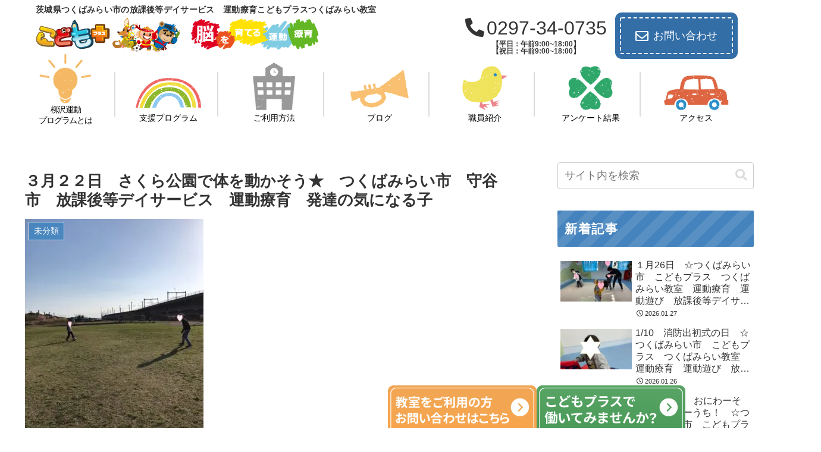

--- FILE ---
content_type: text/html; charset=UTF-8
request_url: https://kp-tsukubamirai.com/2023/03/24/%EF%BC%93%E6%9C%88%EF%BC%92%EF%BC%92%E6%97%A5%E3%80%80%E3%81%95%E3%81%8F%E3%82%89%E5%85%AC%E5%9C%92%E3%81%A7%E4%BD%93%E3%82%92%E5%8B%95%E3%81%8B%E3%81%9D%E3%81%86%E2%98%85%E3%80%80%E3%81%A4%E3%81%8F/
body_size: 42121
content:
<!doctype html>
<html lang="ja">

<head>
<meta charset="utf-8">
<meta name="viewport" content="width=device-width, initial-scale=1.0, viewport-fit=cover">
<meta name="referrer" content="no-referrer-when-downgrade">
<meta name="format-detection" content="telephone=no">


  
    <!-- Global site tag (gtag.js) - Google Analytics -->
    <script async src="https://www.googletagmanager.com/gtag/js?id=G-FJSHHK1NWT"></script>
    <script>
      window.dataLayer = window.dataLayer || [];
      function gtag(){dataLayer.push(arguments);}
      gtag('js', new Date());

      gtag('config', 'G-FJSHHK1NWT');
    </script>

  


  
  

  <!-- preconnect dns-prefetch -->
<link rel="preconnect dns-prefetch" href="//www.googletagmanager.com">
<link rel="preconnect dns-prefetch" href="//www.google-analytics.com">
<link rel="preconnect dns-prefetch" href="//ajax.googleapis.com">
<link rel="preconnect dns-prefetch" href="//cdnjs.cloudflare.com">
<link rel="preconnect dns-prefetch" href="//pagead2.googlesyndication.com">
<link rel="preconnect dns-prefetch" href="//googleads.g.doubleclick.net">
<link rel="preconnect dns-prefetch" href="//tpc.googlesyndication.com">
<link rel="preconnect dns-prefetch" href="//ad.doubleclick.net">
<link rel="preconnect dns-prefetch" href="//www.gstatic.com">
<link rel="preconnect dns-prefetch" href="//cse.google.com">
<link rel="preconnect dns-prefetch" href="//fonts.gstatic.com">
<link rel="preconnect dns-prefetch" href="//fonts.googleapis.com">
<link rel="preconnect dns-prefetch" href="//cms.quantserve.com">
<link rel="preconnect dns-prefetch" href="//secure.gravatar.com">
<link rel="preconnect dns-prefetch" href="//cdn.syndication.twimg.com">
<link rel="preconnect dns-prefetch" href="//cdn.jsdelivr.net">
<link rel="preconnect dns-prefetch" href="//images-fe.ssl-images-amazon.com">
<link rel="preconnect dns-prefetch" href="//completion.amazon.com">
<link rel="preconnect dns-prefetch" href="//m.media-amazon.com">
<link rel="preconnect dns-prefetch" href="//i.moshimo.com">
<link rel="preconnect dns-prefetch" href="//aml.valuecommerce.com">
<link rel="preconnect dns-prefetch" href="//dalc.valuecommerce.com">
<link rel="preconnect dns-prefetch" href="//dalb.valuecommerce.com">

<!-- Preload -->




<title>３月２２日　さくら公園で体を動かそう★　つくばみらい市　守谷市　放課後等デイサービス　運動療育　発達の気になる子 | 茨城県つくばみらい市の放課後等デイサービス　運動療育こどもプラスつくばみらい教室</title>
<meta name='robots' content='max-image-preview:large' />

<!-- OGP -->
<meta property="og:type" content="article">
<meta property="og:description" content="こんにちは。こどもプラスつくばみらい教室です^^今日は明日から天気が崩れてしまうようなので、せっかくのお天気を逃さないように公園で沢山体を動かしてきました！公園に行くことがわかると目をキラキラさせて楽しみにしている様子の子ども達です👀✨約束...">
<meta property="og:title" content="３月２２日　さくら公園で体を動かそう★　つくばみらい市　守谷市　放課後等デイサービス　運動療育　発達の気になる子">
<meta property="og:url" content="https://kp-tsukubamirai.com/2023/03/24/%ef%bc%93%e6%9c%88%ef%bc%92%ef%bc%92%e6%97%a5%e3%80%80%e3%81%95%e3%81%8f%e3%82%89%e5%85%ac%e5%9c%92%e3%81%a7%e4%bd%93%e3%82%92%e5%8b%95%e3%81%8b%e3%81%9d%e3%81%86%e2%98%85%e3%80%80%e3%81%a4%e3%81%8f/">
<meta property="og:image" content="https://kp-tsukubamirai.com/wp-content/uploads/2023/03/LINE_ALBUM_20230323_230324_0.jpg">
<meta property="og:site_name" content="茨城県つくばみらい市の放課後等デイサービス　運動療育こどもプラスつくばみらい教室">
<meta property="og:locale" content="ja_JP">
<meta property="article:published_time" content="2023-03-24T10:37:17+09:00" />
<meta property="article:modified_time" content="2023-03-24T10:37:17+09:00" />
<meta property="article:section" content="未分類">
<!-- /OGP -->

<!-- Twitter Card -->
<meta name="twitter:card" content="summary_large_image">
<meta property="twitter:description" content="こんにちは。こどもプラスつくばみらい教室です^^今日は明日から天気が崩れてしまうようなので、せっかくのお天気を逃さないように公園で沢山体を動かしてきました！公園に行くことがわかると目をキラキラさせて楽しみにしている様子の子ども達です👀✨約束...">
<meta property="twitter:title" content="３月２２日　さくら公園で体を動かそう★　つくばみらい市　守谷市　放課後等デイサービス　運動療育　発達の気になる子">
<meta property="twitter:url" content="https://kp-tsukubamirai.com/2023/03/24/%ef%bc%93%e6%9c%88%ef%bc%92%ef%bc%92%e6%97%a5%e3%80%80%e3%81%95%e3%81%8f%e3%82%89%e5%85%ac%e5%9c%92%e3%81%a7%e4%bd%93%e3%82%92%e5%8b%95%e3%81%8b%e3%81%9d%e3%81%86%e2%98%85%e3%80%80%e3%81%a4%e3%81%8f/">
<meta name="twitter:image" content="https://kp-tsukubamirai.com/wp-content/uploads/2023/03/LINE_ALBUM_20230323_230324_0.jpg">
<meta name="twitter:domain" content="kp-tsukubamirai.com">
<!-- /Twitter Card -->
<link rel='dns-prefetch' href='//cdnjs.cloudflare.com' />
<link rel="alternate" type="application/rss+xml" title="茨城県つくばみらい市の放課後等デイサービス　運動療育こどもプラスつくばみらい教室 &raquo; フィード" href="https://kp-tsukubamirai.com/feed/" />
<link rel="alternate" type="application/rss+xml" title="茨城県つくばみらい市の放課後等デイサービス　運動療育こどもプラスつくばみらい教室 &raquo; コメントフィード" href="https://kp-tsukubamirai.com/comments/feed/" />
<link rel="alternate" type="application/rss+xml" title="茨城県つくばみらい市の放課後等デイサービス　運動療育こどもプラスつくばみらい教室 &raquo; ３月２２日　さくら公園で体を動かそう★　つくばみらい市　守谷市　放課後等デイサービス　運動療育　発達の気になる子 のコメントのフィード" href="https://kp-tsukubamirai.com/2023/03/24/%ef%bc%93%e6%9c%88%ef%bc%92%ef%bc%92%e6%97%a5%e3%80%80%e3%81%95%e3%81%8f%e3%82%89%e5%85%ac%e5%9c%92%e3%81%a7%e4%bd%93%e3%82%92%e5%8b%95%e3%81%8b%e3%81%9d%e3%81%86%e2%98%85%e3%80%80%e3%81%a4%e3%81%8f/feed/" />

<style id='global-styles-inline-css'>
:root{--wp--preset--aspect-ratio--square: 1;--wp--preset--aspect-ratio--4-3: 4/3;--wp--preset--aspect-ratio--3-4: 3/4;--wp--preset--aspect-ratio--3-2: 3/2;--wp--preset--aspect-ratio--2-3: 2/3;--wp--preset--aspect-ratio--16-9: 16/9;--wp--preset--aspect-ratio--9-16: 9/16;--wp--preset--color--black: #000000;--wp--preset--color--cyan-bluish-gray: #abb8c3;--wp--preset--color--white: #ffffff;--wp--preset--color--pale-pink: #f78da7;--wp--preset--color--vivid-red: #cf2e2e;--wp--preset--color--luminous-vivid-orange: #ff6900;--wp--preset--color--luminous-vivid-amber: #fcb900;--wp--preset--color--light-green-cyan: #7bdcb5;--wp--preset--color--vivid-green-cyan: #00d084;--wp--preset--color--pale-cyan-blue: #8ed1fc;--wp--preset--color--vivid-cyan-blue: #0693e3;--wp--preset--color--vivid-purple: #9b51e0;--wp--preset--color--key-color: #19448e;--wp--preset--color--red: #e60033;--wp--preset--color--pink: #e95295;--wp--preset--color--purple: #884898;--wp--preset--color--deep: #55295b;--wp--preset--color--indigo: #1e50a2;--wp--preset--color--blue: #0095d9;--wp--preset--color--light-blue: #2ca9e1;--wp--preset--color--cyan: #00a3af;--wp--preset--color--teal: #007b43;--wp--preset--color--green: #3eb370;--wp--preset--color--light-green: #8bc34a;--wp--preset--color--lime: #c3d825;--wp--preset--color--yellow: #ffd900;--wp--preset--color--amber: #ffc107;--wp--preset--color--orange: #f39800;--wp--preset--color--deep-orange: #ea5506;--wp--preset--color--brown: #954e2a;--wp--preset--color--light-grey: #dddddd;--wp--preset--color--grey: #949495;--wp--preset--color--dark-grey: #666666;--wp--preset--color--cocoon-black: #333333;--wp--preset--color--cocoon-white: #ffffff;--wp--preset--color--watery-blue: #f3fafe;--wp--preset--color--watery-yellow: #fff7cc;--wp--preset--color--watery-red: #fdf2f2;--wp--preset--color--watery-green: #ebf8f4;--wp--preset--color--ex-a: #fef4f4;--wp--preset--color--ex-b: #f8f4e6;--wp--preset--color--ex-c: #eaf4fc;--wp--preset--color--ex-d: #eaedf7;--wp--preset--color--ex-e: #e8ecef;--wp--preset--color--ex-f: #f8fbf8;--wp--preset--gradient--vivid-cyan-blue-to-vivid-purple: linear-gradient(135deg,rgb(6,147,227) 0%,rgb(155,81,224) 100%);--wp--preset--gradient--light-green-cyan-to-vivid-green-cyan: linear-gradient(135deg,rgb(122,220,180) 0%,rgb(0,208,130) 100%);--wp--preset--gradient--luminous-vivid-amber-to-luminous-vivid-orange: linear-gradient(135deg,rgb(252,185,0) 0%,rgb(255,105,0) 100%);--wp--preset--gradient--luminous-vivid-orange-to-vivid-red: linear-gradient(135deg,rgb(255,105,0) 0%,rgb(207,46,46) 100%);--wp--preset--gradient--very-light-gray-to-cyan-bluish-gray: linear-gradient(135deg,rgb(238,238,238) 0%,rgb(169,184,195) 100%);--wp--preset--gradient--cool-to-warm-spectrum: linear-gradient(135deg,rgb(74,234,220) 0%,rgb(151,120,209) 20%,rgb(207,42,186) 40%,rgb(238,44,130) 60%,rgb(251,105,98) 80%,rgb(254,248,76) 100%);--wp--preset--gradient--blush-light-purple: linear-gradient(135deg,rgb(255,206,236) 0%,rgb(152,150,240) 100%);--wp--preset--gradient--blush-bordeaux: linear-gradient(135deg,rgb(254,205,165) 0%,rgb(254,45,45) 50%,rgb(107,0,62) 100%);--wp--preset--gradient--luminous-dusk: linear-gradient(135deg,rgb(255,203,112) 0%,rgb(199,81,192) 50%,rgb(65,88,208) 100%);--wp--preset--gradient--pale-ocean: linear-gradient(135deg,rgb(255,245,203) 0%,rgb(182,227,212) 50%,rgb(51,167,181) 100%);--wp--preset--gradient--electric-grass: linear-gradient(135deg,rgb(202,248,128) 0%,rgb(113,206,126) 100%);--wp--preset--gradient--midnight: linear-gradient(135deg,rgb(2,3,129) 0%,rgb(40,116,252) 100%);--wp--preset--font-size--small: 13px;--wp--preset--font-size--medium: 20px;--wp--preset--font-size--large: 36px;--wp--preset--font-size--x-large: 42px;--wp--preset--spacing--20: 0.44rem;--wp--preset--spacing--30: 0.67rem;--wp--preset--spacing--40: 1rem;--wp--preset--spacing--50: 1.5rem;--wp--preset--spacing--60: 2.25rem;--wp--preset--spacing--70: 3.38rem;--wp--preset--spacing--80: 5.06rem;--wp--preset--shadow--natural: 6px 6px 9px rgba(0, 0, 0, 0.2);--wp--preset--shadow--deep: 12px 12px 50px rgba(0, 0, 0, 0.4);--wp--preset--shadow--sharp: 6px 6px 0px rgba(0, 0, 0, 0.2);--wp--preset--shadow--outlined: 6px 6px 0px -3px rgb(255, 255, 255), 6px 6px rgb(0, 0, 0);--wp--preset--shadow--crisp: 6px 6px 0px rgb(0, 0, 0);}:root { --wp--style--global--content-size: 840px;--wp--style--global--wide-size: 1200px; }:where(body) { margin: 0; }.wp-site-blocks > .alignleft { float: left; margin-right: 2em; }.wp-site-blocks > .alignright { float: right; margin-left: 2em; }.wp-site-blocks > .aligncenter { justify-content: center; margin-left: auto; margin-right: auto; }:where(.wp-site-blocks) > * { margin-block-start: 24px; margin-block-end: 0; }:where(.wp-site-blocks) > :first-child { margin-block-start: 0; }:where(.wp-site-blocks) > :last-child { margin-block-end: 0; }:root { --wp--style--block-gap: 24px; }:root :where(.is-layout-flow) > :first-child{margin-block-start: 0;}:root :where(.is-layout-flow) > :last-child{margin-block-end: 0;}:root :where(.is-layout-flow) > *{margin-block-start: 24px;margin-block-end: 0;}:root :where(.is-layout-constrained) > :first-child{margin-block-start: 0;}:root :where(.is-layout-constrained) > :last-child{margin-block-end: 0;}:root :where(.is-layout-constrained) > *{margin-block-start: 24px;margin-block-end: 0;}:root :where(.is-layout-flex){gap: 24px;}:root :where(.is-layout-grid){gap: 24px;}.is-layout-flow > .alignleft{float: left;margin-inline-start: 0;margin-inline-end: 2em;}.is-layout-flow > .alignright{float: right;margin-inline-start: 2em;margin-inline-end: 0;}.is-layout-flow > .aligncenter{margin-left: auto !important;margin-right: auto !important;}.is-layout-constrained > .alignleft{float: left;margin-inline-start: 0;margin-inline-end: 2em;}.is-layout-constrained > .alignright{float: right;margin-inline-start: 2em;margin-inline-end: 0;}.is-layout-constrained > .aligncenter{margin-left: auto !important;margin-right: auto !important;}.is-layout-constrained > :where(:not(.alignleft):not(.alignright):not(.alignfull)){max-width: var(--wp--style--global--content-size);margin-left: auto !important;margin-right: auto !important;}.is-layout-constrained > .alignwide{max-width: var(--wp--style--global--wide-size);}body .is-layout-flex{display: flex;}.is-layout-flex{flex-wrap: wrap;align-items: center;}.is-layout-flex > :is(*, div){margin: 0;}body .is-layout-grid{display: grid;}.is-layout-grid > :is(*, div){margin: 0;}body{padding-top: 0px;padding-right: 0px;padding-bottom: 0px;padding-left: 0px;}a:where(:not(.wp-element-button)){text-decoration: underline;}:root :where(.wp-element-button, .wp-block-button__link){background-color: #32373c;border-width: 0;color: #fff;font-family: inherit;font-size: inherit;font-style: inherit;font-weight: inherit;letter-spacing: inherit;line-height: inherit;padding-top: calc(0.667em + 2px);padding-right: calc(1.333em + 2px);padding-bottom: calc(0.667em + 2px);padding-left: calc(1.333em + 2px);text-decoration: none;text-transform: inherit;}.has-black-color{color: var(--wp--preset--color--black) !important;}.has-cyan-bluish-gray-color{color: var(--wp--preset--color--cyan-bluish-gray) !important;}.has-white-color{color: var(--wp--preset--color--white) !important;}.has-pale-pink-color{color: var(--wp--preset--color--pale-pink) !important;}.has-vivid-red-color{color: var(--wp--preset--color--vivid-red) !important;}.has-luminous-vivid-orange-color{color: var(--wp--preset--color--luminous-vivid-orange) !important;}.has-luminous-vivid-amber-color{color: var(--wp--preset--color--luminous-vivid-amber) !important;}.has-light-green-cyan-color{color: var(--wp--preset--color--light-green-cyan) !important;}.has-vivid-green-cyan-color{color: var(--wp--preset--color--vivid-green-cyan) !important;}.has-pale-cyan-blue-color{color: var(--wp--preset--color--pale-cyan-blue) !important;}.has-vivid-cyan-blue-color{color: var(--wp--preset--color--vivid-cyan-blue) !important;}.has-vivid-purple-color{color: var(--wp--preset--color--vivid-purple) !important;}.has-key-color-color{color: var(--wp--preset--color--key-color) !important;}.has-red-color{color: var(--wp--preset--color--red) !important;}.has-pink-color{color: var(--wp--preset--color--pink) !important;}.has-purple-color{color: var(--wp--preset--color--purple) !important;}.has-deep-color{color: var(--wp--preset--color--deep) !important;}.has-indigo-color{color: var(--wp--preset--color--indigo) !important;}.has-blue-color{color: var(--wp--preset--color--blue) !important;}.has-light-blue-color{color: var(--wp--preset--color--light-blue) !important;}.has-cyan-color{color: var(--wp--preset--color--cyan) !important;}.has-teal-color{color: var(--wp--preset--color--teal) !important;}.has-green-color{color: var(--wp--preset--color--green) !important;}.has-light-green-color{color: var(--wp--preset--color--light-green) !important;}.has-lime-color{color: var(--wp--preset--color--lime) !important;}.has-yellow-color{color: var(--wp--preset--color--yellow) !important;}.has-amber-color{color: var(--wp--preset--color--amber) !important;}.has-orange-color{color: var(--wp--preset--color--orange) !important;}.has-deep-orange-color{color: var(--wp--preset--color--deep-orange) !important;}.has-brown-color{color: var(--wp--preset--color--brown) !important;}.has-light-grey-color{color: var(--wp--preset--color--light-grey) !important;}.has-grey-color{color: var(--wp--preset--color--grey) !important;}.has-dark-grey-color{color: var(--wp--preset--color--dark-grey) !important;}.has-cocoon-black-color{color: var(--wp--preset--color--cocoon-black) !important;}.has-cocoon-white-color{color: var(--wp--preset--color--cocoon-white) !important;}.has-watery-blue-color{color: var(--wp--preset--color--watery-blue) !important;}.has-watery-yellow-color{color: var(--wp--preset--color--watery-yellow) !important;}.has-watery-red-color{color: var(--wp--preset--color--watery-red) !important;}.has-watery-green-color{color: var(--wp--preset--color--watery-green) !important;}.has-ex-a-color{color: var(--wp--preset--color--ex-a) !important;}.has-ex-b-color{color: var(--wp--preset--color--ex-b) !important;}.has-ex-c-color{color: var(--wp--preset--color--ex-c) !important;}.has-ex-d-color{color: var(--wp--preset--color--ex-d) !important;}.has-ex-e-color{color: var(--wp--preset--color--ex-e) !important;}.has-ex-f-color{color: var(--wp--preset--color--ex-f) !important;}.has-black-background-color{background-color: var(--wp--preset--color--black) !important;}.has-cyan-bluish-gray-background-color{background-color: var(--wp--preset--color--cyan-bluish-gray) !important;}.has-white-background-color{background-color: var(--wp--preset--color--white) !important;}.has-pale-pink-background-color{background-color: var(--wp--preset--color--pale-pink) !important;}.has-vivid-red-background-color{background-color: var(--wp--preset--color--vivid-red) !important;}.has-luminous-vivid-orange-background-color{background-color: var(--wp--preset--color--luminous-vivid-orange) !important;}.has-luminous-vivid-amber-background-color{background-color: var(--wp--preset--color--luminous-vivid-amber) !important;}.has-light-green-cyan-background-color{background-color: var(--wp--preset--color--light-green-cyan) !important;}.has-vivid-green-cyan-background-color{background-color: var(--wp--preset--color--vivid-green-cyan) !important;}.has-pale-cyan-blue-background-color{background-color: var(--wp--preset--color--pale-cyan-blue) !important;}.has-vivid-cyan-blue-background-color{background-color: var(--wp--preset--color--vivid-cyan-blue) !important;}.has-vivid-purple-background-color{background-color: var(--wp--preset--color--vivid-purple) !important;}.has-key-color-background-color{background-color: var(--wp--preset--color--key-color) !important;}.has-red-background-color{background-color: var(--wp--preset--color--red) !important;}.has-pink-background-color{background-color: var(--wp--preset--color--pink) !important;}.has-purple-background-color{background-color: var(--wp--preset--color--purple) !important;}.has-deep-background-color{background-color: var(--wp--preset--color--deep) !important;}.has-indigo-background-color{background-color: var(--wp--preset--color--indigo) !important;}.has-blue-background-color{background-color: var(--wp--preset--color--blue) !important;}.has-light-blue-background-color{background-color: var(--wp--preset--color--light-blue) !important;}.has-cyan-background-color{background-color: var(--wp--preset--color--cyan) !important;}.has-teal-background-color{background-color: var(--wp--preset--color--teal) !important;}.has-green-background-color{background-color: var(--wp--preset--color--green) !important;}.has-light-green-background-color{background-color: var(--wp--preset--color--light-green) !important;}.has-lime-background-color{background-color: var(--wp--preset--color--lime) !important;}.has-yellow-background-color{background-color: var(--wp--preset--color--yellow) !important;}.has-amber-background-color{background-color: var(--wp--preset--color--amber) !important;}.has-orange-background-color{background-color: var(--wp--preset--color--orange) !important;}.has-deep-orange-background-color{background-color: var(--wp--preset--color--deep-orange) !important;}.has-brown-background-color{background-color: var(--wp--preset--color--brown) !important;}.has-light-grey-background-color{background-color: var(--wp--preset--color--light-grey) !important;}.has-grey-background-color{background-color: var(--wp--preset--color--grey) !important;}.has-dark-grey-background-color{background-color: var(--wp--preset--color--dark-grey) !important;}.has-cocoon-black-background-color{background-color: var(--wp--preset--color--cocoon-black) !important;}.has-cocoon-white-background-color{background-color: var(--wp--preset--color--cocoon-white) !important;}.has-watery-blue-background-color{background-color: var(--wp--preset--color--watery-blue) !important;}.has-watery-yellow-background-color{background-color: var(--wp--preset--color--watery-yellow) !important;}.has-watery-red-background-color{background-color: var(--wp--preset--color--watery-red) !important;}.has-watery-green-background-color{background-color: var(--wp--preset--color--watery-green) !important;}.has-ex-a-background-color{background-color: var(--wp--preset--color--ex-a) !important;}.has-ex-b-background-color{background-color: var(--wp--preset--color--ex-b) !important;}.has-ex-c-background-color{background-color: var(--wp--preset--color--ex-c) !important;}.has-ex-d-background-color{background-color: var(--wp--preset--color--ex-d) !important;}.has-ex-e-background-color{background-color: var(--wp--preset--color--ex-e) !important;}.has-ex-f-background-color{background-color: var(--wp--preset--color--ex-f) !important;}.has-black-border-color{border-color: var(--wp--preset--color--black) !important;}.has-cyan-bluish-gray-border-color{border-color: var(--wp--preset--color--cyan-bluish-gray) !important;}.has-white-border-color{border-color: var(--wp--preset--color--white) !important;}.has-pale-pink-border-color{border-color: var(--wp--preset--color--pale-pink) !important;}.has-vivid-red-border-color{border-color: var(--wp--preset--color--vivid-red) !important;}.has-luminous-vivid-orange-border-color{border-color: var(--wp--preset--color--luminous-vivid-orange) !important;}.has-luminous-vivid-amber-border-color{border-color: var(--wp--preset--color--luminous-vivid-amber) !important;}.has-light-green-cyan-border-color{border-color: var(--wp--preset--color--light-green-cyan) !important;}.has-vivid-green-cyan-border-color{border-color: var(--wp--preset--color--vivid-green-cyan) !important;}.has-pale-cyan-blue-border-color{border-color: var(--wp--preset--color--pale-cyan-blue) !important;}.has-vivid-cyan-blue-border-color{border-color: var(--wp--preset--color--vivid-cyan-blue) !important;}.has-vivid-purple-border-color{border-color: var(--wp--preset--color--vivid-purple) !important;}.has-key-color-border-color{border-color: var(--wp--preset--color--key-color) !important;}.has-red-border-color{border-color: var(--wp--preset--color--red) !important;}.has-pink-border-color{border-color: var(--wp--preset--color--pink) !important;}.has-purple-border-color{border-color: var(--wp--preset--color--purple) !important;}.has-deep-border-color{border-color: var(--wp--preset--color--deep) !important;}.has-indigo-border-color{border-color: var(--wp--preset--color--indigo) !important;}.has-blue-border-color{border-color: var(--wp--preset--color--blue) !important;}.has-light-blue-border-color{border-color: var(--wp--preset--color--light-blue) !important;}.has-cyan-border-color{border-color: var(--wp--preset--color--cyan) !important;}.has-teal-border-color{border-color: var(--wp--preset--color--teal) !important;}.has-green-border-color{border-color: var(--wp--preset--color--green) !important;}.has-light-green-border-color{border-color: var(--wp--preset--color--light-green) !important;}.has-lime-border-color{border-color: var(--wp--preset--color--lime) !important;}.has-yellow-border-color{border-color: var(--wp--preset--color--yellow) !important;}.has-amber-border-color{border-color: var(--wp--preset--color--amber) !important;}.has-orange-border-color{border-color: var(--wp--preset--color--orange) !important;}.has-deep-orange-border-color{border-color: var(--wp--preset--color--deep-orange) !important;}.has-brown-border-color{border-color: var(--wp--preset--color--brown) !important;}.has-light-grey-border-color{border-color: var(--wp--preset--color--light-grey) !important;}.has-grey-border-color{border-color: var(--wp--preset--color--grey) !important;}.has-dark-grey-border-color{border-color: var(--wp--preset--color--dark-grey) !important;}.has-cocoon-black-border-color{border-color: var(--wp--preset--color--cocoon-black) !important;}.has-cocoon-white-border-color{border-color: var(--wp--preset--color--cocoon-white) !important;}.has-watery-blue-border-color{border-color: var(--wp--preset--color--watery-blue) !important;}.has-watery-yellow-border-color{border-color: var(--wp--preset--color--watery-yellow) !important;}.has-watery-red-border-color{border-color: var(--wp--preset--color--watery-red) !important;}.has-watery-green-border-color{border-color: var(--wp--preset--color--watery-green) !important;}.has-ex-a-border-color{border-color: var(--wp--preset--color--ex-a) !important;}.has-ex-b-border-color{border-color: var(--wp--preset--color--ex-b) !important;}.has-ex-c-border-color{border-color: var(--wp--preset--color--ex-c) !important;}.has-ex-d-border-color{border-color: var(--wp--preset--color--ex-d) !important;}.has-ex-e-border-color{border-color: var(--wp--preset--color--ex-e) !important;}.has-ex-f-border-color{border-color: var(--wp--preset--color--ex-f) !important;}.has-vivid-cyan-blue-to-vivid-purple-gradient-background{background: var(--wp--preset--gradient--vivid-cyan-blue-to-vivid-purple) !important;}.has-light-green-cyan-to-vivid-green-cyan-gradient-background{background: var(--wp--preset--gradient--light-green-cyan-to-vivid-green-cyan) !important;}.has-luminous-vivid-amber-to-luminous-vivid-orange-gradient-background{background: var(--wp--preset--gradient--luminous-vivid-amber-to-luminous-vivid-orange) !important;}.has-luminous-vivid-orange-to-vivid-red-gradient-background{background: var(--wp--preset--gradient--luminous-vivid-orange-to-vivid-red) !important;}.has-very-light-gray-to-cyan-bluish-gray-gradient-background{background: var(--wp--preset--gradient--very-light-gray-to-cyan-bluish-gray) !important;}.has-cool-to-warm-spectrum-gradient-background{background: var(--wp--preset--gradient--cool-to-warm-spectrum) !important;}.has-blush-light-purple-gradient-background{background: var(--wp--preset--gradient--blush-light-purple) !important;}.has-blush-bordeaux-gradient-background{background: var(--wp--preset--gradient--blush-bordeaux) !important;}.has-luminous-dusk-gradient-background{background: var(--wp--preset--gradient--luminous-dusk) !important;}.has-pale-ocean-gradient-background{background: var(--wp--preset--gradient--pale-ocean) !important;}.has-electric-grass-gradient-background{background: var(--wp--preset--gradient--electric-grass) !important;}.has-midnight-gradient-background{background: var(--wp--preset--gradient--midnight) !important;}.has-small-font-size{font-size: var(--wp--preset--font-size--small) !important;}.has-medium-font-size{font-size: var(--wp--preset--font-size--medium) !important;}.has-large-font-size{font-size: var(--wp--preset--font-size--large) !important;}.has-x-large-font-size{font-size: var(--wp--preset--font-size--x-large) !important;}
:root :where(.wp-block-pullquote){font-size: 1.5em;line-height: 1.6;}
/*# sourceURL=global-styles-inline-css */
</style>




<link rel='stylesheet' id='cocoon-style-css' href='https://kp-tsukubamirai.com/wp-content/themes/cocoon-master/style.css?ver=6.9&#038;fver=20260105105508' media='all' />
<style id='cocoon-style-inline-css'>
body.public-page{background-color:#fff}.main{width:860px}.sidebar{width:376px}@media screen and (max-width:1255px){.wrap{width:auto}.main,.sidebar,.sidebar-left .main,.sidebar-left .sidebar{margin:0 .5%}.main{width:67.4%}.sidebar{padding:1.5%;width:30%}.entry-card-thumb{width:38%}.entry-card-content{margin-left:40%}}body::after{content:url(https://kp-tsukubamirai.com/wp-content/themes/cocoon-master/lib/analytics/access.php?post_id=12108&post_type=post)!important;visibility:hidden;position:absolute;bottom:0;right:0;width:1px;height:1px;overflow:hidden;display:inline!important}.toc-checkbox{display:none}.toc-content{visibility:hidden;height:0;opacity:.2;transition:all 0.5s ease-out}.toc-checkbox:checked~.toc-content{visibility:visible;padding-top:.6em;height:100%;opacity:1}.toc-title::after{content:'[開く]';margin-left:.5em;cursor:pointer;font-size:.8em}.toc-title:hover::after{text-decoration:underline}.toc-checkbox:checked+.toc-title::after{content:'[閉じる]'}#respond{inset:0;position:absolute;visibility:hidden}.entry-content>*,.demo .entry-content p{line-height:1.8}.entry-content>*,.mce-content-body>*,.article p,.demo .entry-content p,.article dl,.article ul,.article ol,.article blockquote,.article pre,.article table,.article .toc,.body .article,.body .column-wrap,.body .new-entry-cards,.body .popular-entry-cards,.body .navi-entry-cards,.body .box-menus,.body .ranking-item,.body .rss-entry-cards,.body .widget,.body .author-box,.body .blogcard-wrap,.body .login-user-only,.body .information-box,.body .question-box,.body .alert-box,.body .information,.body .question,.body .alert,.body .memo-box,.body .comment-box,.body .common-icon-box,.body .blank-box,.body .button-block,.body .micro-bottom,.body .caption-box,.body .tab-caption-box,.body .label-box,.body .toggle-wrap,.body .wp-block-image,.body .booklink-box,.body .kaerebalink-box,.body .tomarebalink-box,.body .product-item-box,.body .speech-wrap,.body .wp-block-categories,.body .wp-block-archives,.body .wp-block-archives-dropdown,.body .wp-block-calendar,.body .ad-area,.body .wp-block-gallery,.body .wp-block-audio,.body .wp-block-cover,.body .wp-block-file,.body .wp-block-media-text,.body .wp-block-video,.body .wp-block-buttons,.body .wp-block-columns,.body .wp-block-separator,.body .components-placeholder,.body .wp-block-search,.body .wp-block-social-links,.body .timeline-box,.body .blogcard-type,.body .btn-wrap,.body .btn-wrap a,.body .block-box,.body .wp-block-embed,.body .wp-block-group,.body .wp-block-table,.body .scrollable-table,.body .wp-block-separator,.body .wp-block,.body .video-container,.comment-area,.related-entries,.pager-post-navi,.comment-respond{margin-bottom:1.8em}#wpcontent #wpbody .is-root-container>*{margin-bottom:1.8em}.article h2,.article h3,.article h4,.article h5,.article h6{margin-bottom:1.62em}@media screen and (max-width:480px){.body,.menu-content{font-size:16px}}@media screen and (max-width:781px){.wp-block-column{margin-bottom:1.8em}}@media screen and (max-width:834px){.container .column-wrap{gap:1.8em}}.article .micro-top{margin-bottom:.36em}.article .micro-bottom{margin-top:-1.62em}.article .micro-balloon{margin-bottom:.9em}.article .micro-bottom.micro-balloon{margin-top:-1.26em}.blank-box.bb-key-color{border-color:#19448e}.iic-key-color li::before{color:#19448e}.blank-box.bb-tab.bb-key-color::before{background-color:#19448e}.tb-key-color .toggle-button{border:1px solid #19448e;background:#19448e;color:#fff}.tb-key-color .toggle-button::before{color:#ccc}.tb-key-color .toggle-checkbox:checked~.toggle-content{border-color:#19448e}.cb-key-color.caption-box{border-color:#19448e}.cb-key-color .caption-box-label{background-color:#19448e;color:#fff}.tcb-key-color .tab-caption-box-label{background-color:#19448e;color:#fff}.tcb-key-color .tab-caption-box-content{border-color:#19448e}.lb-key-color .label-box-content{border-color:#19448e}.mc-key-color{background-color:#19448e;color:#fff;border:none}.mc-key-color.micro-bottom::after{border-bottom-color:#19448e;border-top-color:transparent}.mc-key-color::before{border-top-color:transparent;border-bottom-color:transparent}.mc-key-color::after{border-top-color:#19448e}.btn-key-color,.btn-wrap.btn-wrap-key-color>a{background-color:#19448e}.has-text-color.has-key-color-color{color:#19448e}.has-background.has-key-color-background-color{background-color:#19448e}.body.article,body#tinymce.wp-editor{background-color:#fff}.body.article,.editor-post-title__block .editor-post-title__input,body#tinymce.wp-editor{color:#333}html .body .has-key-color-background-color{background-color:#19448e}html .body .has-key-color-color{color:#19448e}html .body .has-key-color-border-color{border-color:#19448e}html .body .btn-wrap.has-key-color-background-color>a{background-color:#19448e}html .body .btn-wrap.has-key-color-color>a{color:#19448e}html .body .btn-wrap.has-key-color-border-color>a{border-color:#19448e}html .body .bb-tab.has-key-color-border-color .bb-label{background-color:#19448e}html .body .toggle-wrap.has-key-color-border-color:not(.not-nested-style) .toggle-button{background-color:#19448e}html .body .toggle-wrap.has-key-color-border-color:not(.not-nested-style) .toggle-button,html .body .toggle-wrap.has-key-color-border-color:not(.not-nested-style) .toggle-content{border-color:#19448e}html .body .toggle-wrap.has-key-color-background-color:not(.not-nested-style) .toggle-content{background-color:#19448e}html .body .toggle-wrap.has-key-color-color:not(.not-nested-style) .toggle-content{color:#19448e}html .body .iconlist-box.has-key-color-icon-color li::before{color:#19448e}.micro-text.has-key-color-color{color:#19448e}html .body .micro-balloon.has-key-color-color{color:#19448e}html .body .micro-balloon.has-key-color-background-color{background-color:#19448e;border-color:transparent}html .body .micro-balloon.has-key-color-background-color.micro-bottom::after{border-bottom-color:#19448e;border-top-color:transparent}html .body .micro-balloon.has-key-color-background-color::before{border-top-color:transparent;border-bottom-color:transparent}html .body .micro-balloon.has-key-color-background-color::after{border-top-color:#19448e}html .body .micro-balloon.has-border-color.has-key-color-border-color{border-color:#19448e}html .body .micro-balloon.micro-top.has-key-color-border-color::before{border-top-color:#19448e}html .body .micro-balloon.micro-bottom.has-key-color-border-color::before{border-bottom-color:#19448e}html .body .caption-box.has-key-color-border-color:not(.not-nested-style) .box-label{background-color:#19448e}html .body .tab-caption-box.has-key-color-border-color:not(.not-nested-style) .box-label{background-color:#19448e}html .body .tab-caption-box.has-key-color-border-color:not(.not-nested-style) .box-content{border-color:#19448e}html .body .tab-caption-box.has-key-color-background-color:not(.not-nested-style) .box-content{background-color:#19448e}html .body .tab-caption-box.has-key-color-color:not(.not-nested-style) .box-content{color:#19448e}html .body .label-box.has-key-color-border-color:not(.not-nested-style) .box-content{border-color:#19448e}html .body .label-box.has-key-color-background-color:not(.not-nested-style) .box-content{background-color:#19448e}html .body .label-box.has-key-color-color:not(.not-nested-style) .box-content{color:#19448e}html .body .speech-wrap:not(.not-nested-style) .speech-balloon.has-key-color-background-color{background-color:#19448e}html .body .speech-wrap:not(.not-nested-style) .speech-balloon.has-text-color.has-key-color-color{color:#19448e}html .body .speech-wrap:not(.not-nested-style) .speech-balloon.has-key-color-border-color{border-color:#19448e}html .body .speech-wrap.sbp-l:not(.not-nested-style) .speech-balloon.has-key-color-border-color::before{border-right-color:#19448e}html .body .speech-wrap.sbp-r:not(.not-nested-style) .speech-balloon.has-key-color-border-color::before{border-left-color:#19448e}html .body .speech-wrap.sbp-l:not(.not-nested-style) .speech-balloon.has-key-color-background-color::after{border-right-color:#19448e}html .body .speech-wrap.sbp-r:not(.not-nested-style) .speech-balloon.has-key-color-background-color::after{border-left-color:#19448e}html .body .speech-wrap.sbs-line.sbp-r:not(.not-nested-style) .speech-balloon.has-key-color-background-color{background-color:#19448e}html .body .speech-wrap.sbs-line.sbp-r:not(.not-nested-style) .speech-balloon.has-key-color-border-color{border-color:#19448e}html .body .speech-wrap.sbs-think:not(.not-nested-style) .speech-balloon.has-key-color-border-color::before,html .body .speech-wrap.sbs-think:not(.not-nested-style) .speech-balloon.has-key-color-border-color::after{border-color:#19448e}html .body .speech-wrap.sbs-think:not(.not-nested-style) .speech-balloon.has-key-color-background-color::before,html .body .speech-wrap.sbs-think:not(.not-nested-style) .speech-balloon.has-key-color-background-color::after{background-color:#19448e}html .body .speech-wrap.sbs-think:not(.not-nested-style) .speech-balloon.has-key-color-border-color::before{border-color:#19448e}html .body .timeline-box.has-key-color-point-color:not(.not-nested-style) .timeline-item::before{background-color:#19448e}.has-key-color-border-color.is-style-accordion:not(.not-nested-style) .faq-question{background-color:#19448e}html .body .has-key-color-question-color:not(.not-nested-style) .faq-question-label{color:#19448e}html .body .has-key-color-question-color.has-border-color:not(.not-nested-style) .faq-question-label{color:#19448e}html .body .has-key-color-answer-color:not(.not-nested-style) .faq-answer-label{color:#19448e}html .body .is-style-square.has-key-color-question-color:not(.not-nested-style) .faq-question-label{color:#fff;background-color:#19448e}html .body .is-style-square.has-key-color-answer-color:not(.not-nested-style) .faq-answer-label{color:#fff;background-color:#19448e}html .body .has-red-background-color{background-color:#e60033}html .body .has-red-color{color:#e60033}html .body .has-red-border-color{border-color:#e60033}html .body .btn-wrap.has-red-background-color>a{background-color:#e60033}html .body .btn-wrap.has-red-color>a{color:#e60033}html .body .btn-wrap.has-red-border-color>a{border-color:#e60033}html .body .bb-tab.has-red-border-color .bb-label{background-color:#e60033}html .body .toggle-wrap.has-red-border-color:not(.not-nested-style) .toggle-button{background-color:#e60033}html .body .toggle-wrap.has-red-border-color:not(.not-nested-style) .toggle-button,html .body .toggle-wrap.has-red-border-color:not(.not-nested-style) .toggle-content{border-color:#e60033}html .body .toggle-wrap.has-red-background-color:not(.not-nested-style) .toggle-content{background-color:#e60033}html .body .toggle-wrap.has-red-color:not(.not-nested-style) .toggle-content{color:#e60033}html .body .iconlist-box.has-red-icon-color li::before{color:#e60033}.micro-text.has-red-color{color:#e60033}html .body .micro-balloon.has-red-color{color:#e60033}html .body .micro-balloon.has-red-background-color{background-color:#e60033;border-color:transparent}html .body .micro-balloon.has-red-background-color.micro-bottom::after{border-bottom-color:#e60033;border-top-color:transparent}html .body .micro-balloon.has-red-background-color::before{border-top-color:transparent;border-bottom-color:transparent}html .body .micro-balloon.has-red-background-color::after{border-top-color:#e60033}html .body .micro-balloon.has-border-color.has-red-border-color{border-color:#e60033}html .body .micro-balloon.micro-top.has-red-border-color::before{border-top-color:#e60033}html .body .micro-balloon.micro-bottom.has-red-border-color::before{border-bottom-color:#e60033}html .body .caption-box.has-red-border-color:not(.not-nested-style) .box-label{background-color:#e60033}html .body .tab-caption-box.has-red-border-color:not(.not-nested-style) .box-label{background-color:#e60033}html .body .tab-caption-box.has-red-border-color:not(.not-nested-style) .box-content{border-color:#e60033}html .body .tab-caption-box.has-red-background-color:not(.not-nested-style) .box-content{background-color:#e60033}html .body .tab-caption-box.has-red-color:not(.not-nested-style) .box-content{color:#e60033}html .body .label-box.has-red-border-color:not(.not-nested-style) .box-content{border-color:#e60033}html .body .label-box.has-red-background-color:not(.not-nested-style) .box-content{background-color:#e60033}html .body .label-box.has-red-color:not(.not-nested-style) .box-content{color:#e60033}html .body .speech-wrap:not(.not-nested-style) .speech-balloon.has-red-background-color{background-color:#e60033}html .body .speech-wrap:not(.not-nested-style) .speech-balloon.has-text-color.has-red-color{color:#e60033}html .body .speech-wrap:not(.not-nested-style) .speech-balloon.has-red-border-color{border-color:#e60033}html .body .speech-wrap.sbp-l:not(.not-nested-style) .speech-balloon.has-red-border-color::before{border-right-color:#e60033}html .body .speech-wrap.sbp-r:not(.not-nested-style) .speech-balloon.has-red-border-color::before{border-left-color:#e60033}html .body .speech-wrap.sbp-l:not(.not-nested-style) .speech-balloon.has-red-background-color::after{border-right-color:#e60033}html .body .speech-wrap.sbp-r:not(.not-nested-style) .speech-balloon.has-red-background-color::after{border-left-color:#e60033}html .body .speech-wrap.sbs-line.sbp-r:not(.not-nested-style) .speech-balloon.has-red-background-color{background-color:#e60033}html .body .speech-wrap.sbs-line.sbp-r:not(.not-nested-style) .speech-balloon.has-red-border-color{border-color:#e60033}html .body .speech-wrap.sbs-think:not(.not-nested-style) .speech-balloon.has-red-border-color::before,html .body .speech-wrap.sbs-think:not(.not-nested-style) .speech-balloon.has-red-border-color::after{border-color:#e60033}html .body .speech-wrap.sbs-think:not(.not-nested-style) .speech-balloon.has-red-background-color::before,html .body .speech-wrap.sbs-think:not(.not-nested-style) .speech-balloon.has-red-background-color::after{background-color:#e60033}html .body .speech-wrap.sbs-think:not(.not-nested-style) .speech-balloon.has-red-border-color::before{border-color:#e60033}html .body .timeline-box.has-red-point-color:not(.not-nested-style) .timeline-item::before{background-color:#e60033}.has-red-border-color.is-style-accordion:not(.not-nested-style) .faq-question{background-color:#e60033}html .body .has-red-question-color:not(.not-nested-style) .faq-question-label{color:#e60033}html .body .has-red-question-color.has-border-color:not(.not-nested-style) .faq-question-label{color:#e60033}html .body .has-red-answer-color:not(.not-nested-style) .faq-answer-label{color:#e60033}html .body .is-style-square.has-red-question-color:not(.not-nested-style) .faq-question-label{color:#fff;background-color:#e60033}html .body .is-style-square.has-red-answer-color:not(.not-nested-style) .faq-answer-label{color:#fff;background-color:#e60033}html .body .has-pink-background-color{background-color:#e95295}html .body .has-pink-color{color:#e95295}html .body .has-pink-border-color{border-color:#e95295}html .body .btn-wrap.has-pink-background-color>a{background-color:#e95295}html .body .btn-wrap.has-pink-color>a{color:#e95295}html .body .btn-wrap.has-pink-border-color>a{border-color:#e95295}html .body .bb-tab.has-pink-border-color .bb-label{background-color:#e95295}html .body .toggle-wrap.has-pink-border-color:not(.not-nested-style) .toggle-button{background-color:#e95295}html .body .toggle-wrap.has-pink-border-color:not(.not-nested-style) .toggle-button,html .body .toggle-wrap.has-pink-border-color:not(.not-nested-style) .toggle-content{border-color:#e95295}html .body .toggle-wrap.has-pink-background-color:not(.not-nested-style) .toggle-content{background-color:#e95295}html .body .toggle-wrap.has-pink-color:not(.not-nested-style) .toggle-content{color:#e95295}html .body .iconlist-box.has-pink-icon-color li::before{color:#e95295}.micro-text.has-pink-color{color:#e95295}html .body .micro-balloon.has-pink-color{color:#e95295}html .body .micro-balloon.has-pink-background-color{background-color:#e95295;border-color:transparent}html .body .micro-balloon.has-pink-background-color.micro-bottom::after{border-bottom-color:#e95295;border-top-color:transparent}html .body .micro-balloon.has-pink-background-color::before{border-top-color:transparent;border-bottom-color:transparent}html .body .micro-balloon.has-pink-background-color::after{border-top-color:#e95295}html .body .micro-balloon.has-border-color.has-pink-border-color{border-color:#e95295}html .body .micro-balloon.micro-top.has-pink-border-color::before{border-top-color:#e95295}html .body .micro-balloon.micro-bottom.has-pink-border-color::before{border-bottom-color:#e95295}html .body .caption-box.has-pink-border-color:not(.not-nested-style) .box-label{background-color:#e95295}html .body .tab-caption-box.has-pink-border-color:not(.not-nested-style) .box-label{background-color:#e95295}html .body .tab-caption-box.has-pink-border-color:not(.not-nested-style) .box-content{border-color:#e95295}html .body .tab-caption-box.has-pink-background-color:not(.not-nested-style) .box-content{background-color:#e95295}html .body .tab-caption-box.has-pink-color:not(.not-nested-style) .box-content{color:#e95295}html .body .label-box.has-pink-border-color:not(.not-nested-style) .box-content{border-color:#e95295}html .body .label-box.has-pink-background-color:not(.not-nested-style) .box-content{background-color:#e95295}html .body .label-box.has-pink-color:not(.not-nested-style) .box-content{color:#e95295}html .body .speech-wrap:not(.not-nested-style) .speech-balloon.has-pink-background-color{background-color:#e95295}html .body .speech-wrap:not(.not-nested-style) .speech-balloon.has-text-color.has-pink-color{color:#e95295}html .body .speech-wrap:not(.not-nested-style) .speech-balloon.has-pink-border-color{border-color:#e95295}html .body .speech-wrap.sbp-l:not(.not-nested-style) .speech-balloon.has-pink-border-color::before{border-right-color:#e95295}html .body .speech-wrap.sbp-r:not(.not-nested-style) .speech-balloon.has-pink-border-color::before{border-left-color:#e95295}html .body .speech-wrap.sbp-l:not(.not-nested-style) .speech-balloon.has-pink-background-color::after{border-right-color:#e95295}html .body .speech-wrap.sbp-r:not(.not-nested-style) .speech-balloon.has-pink-background-color::after{border-left-color:#e95295}html .body .speech-wrap.sbs-line.sbp-r:not(.not-nested-style) .speech-balloon.has-pink-background-color{background-color:#e95295}html .body .speech-wrap.sbs-line.sbp-r:not(.not-nested-style) .speech-balloon.has-pink-border-color{border-color:#e95295}html .body .speech-wrap.sbs-think:not(.not-nested-style) .speech-balloon.has-pink-border-color::before,html .body .speech-wrap.sbs-think:not(.not-nested-style) .speech-balloon.has-pink-border-color::after{border-color:#e95295}html .body .speech-wrap.sbs-think:not(.not-nested-style) .speech-balloon.has-pink-background-color::before,html .body .speech-wrap.sbs-think:not(.not-nested-style) .speech-balloon.has-pink-background-color::after{background-color:#e95295}html .body .speech-wrap.sbs-think:not(.not-nested-style) .speech-balloon.has-pink-border-color::before{border-color:#e95295}html .body .timeline-box.has-pink-point-color:not(.not-nested-style) .timeline-item::before{background-color:#e95295}.has-pink-border-color.is-style-accordion:not(.not-nested-style) .faq-question{background-color:#e95295}html .body .has-pink-question-color:not(.not-nested-style) .faq-question-label{color:#e95295}html .body .has-pink-question-color.has-border-color:not(.not-nested-style) .faq-question-label{color:#e95295}html .body .has-pink-answer-color:not(.not-nested-style) .faq-answer-label{color:#e95295}html .body .is-style-square.has-pink-question-color:not(.not-nested-style) .faq-question-label{color:#fff;background-color:#e95295}html .body .is-style-square.has-pink-answer-color:not(.not-nested-style) .faq-answer-label{color:#fff;background-color:#e95295}html .body .has-purple-background-color{background-color:#884898}html .body .has-purple-color{color:#884898}html .body .has-purple-border-color{border-color:#884898}html .body .btn-wrap.has-purple-background-color>a{background-color:#884898}html .body .btn-wrap.has-purple-color>a{color:#884898}html .body .btn-wrap.has-purple-border-color>a{border-color:#884898}html .body .bb-tab.has-purple-border-color .bb-label{background-color:#884898}html .body .toggle-wrap.has-purple-border-color:not(.not-nested-style) .toggle-button{background-color:#884898}html .body .toggle-wrap.has-purple-border-color:not(.not-nested-style) .toggle-button,html .body .toggle-wrap.has-purple-border-color:not(.not-nested-style) .toggle-content{border-color:#884898}html .body .toggle-wrap.has-purple-background-color:not(.not-nested-style) .toggle-content{background-color:#884898}html .body .toggle-wrap.has-purple-color:not(.not-nested-style) .toggle-content{color:#884898}html .body .iconlist-box.has-purple-icon-color li::before{color:#884898}.micro-text.has-purple-color{color:#884898}html .body .micro-balloon.has-purple-color{color:#884898}html .body .micro-balloon.has-purple-background-color{background-color:#884898;border-color:transparent}html .body .micro-balloon.has-purple-background-color.micro-bottom::after{border-bottom-color:#884898;border-top-color:transparent}html .body .micro-balloon.has-purple-background-color::before{border-top-color:transparent;border-bottom-color:transparent}html .body .micro-balloon.has-purple-background-color::after{border-top-color:#884898}html .body .micro-balloon.has-border-color.has-purple-border-color{border-color:#884898}html .body .micro-balloon.micro-top.has-purple-border-color::before{border-top-color:#884898}html .body .micro-balloon.micro-bottom.has-purple-border-color::before{border-bottom-color:#884898}html .body .caption-box.has-purple-border-color:not(.not-nested-style) .box-label{background-color:#884898}html .body .tab-caption-box.has-purple-border-color:not(.not-nested-style) .box-label{background-color:#884898}html .body .tab-caption-box.has-purple-border-color:not(.not-nested-style) .box-content{border-color:#884898}html .body .tab-caption-box.has-purple-background-color:not(.not-nested-style) .box-content{background-color:#884898}html .body .tab-caption-box.has-purple-color:not(.not-nested-style) .box-content{color:#884898}html .body .label-box.has-purple-border-color:not(.not-nested-style) .box-content{border-color:#884898}html .body .label-box.has-purple-background-color:not(.not-nested-style) .box-content{background-color:#884898}html .body .label-box.has-purple-color:not(.not-nested-style) .box-content{color:#884898}html .body .speech-wrap:not(.not-nested-style) .speech-balloon.has-purple-background-color{background-color:#884898}html .body .speech-wrap:not(.not-nested-style) .speech-balloon.has-text-color.has-purple-color{color:#884898}html .body .speech-wrap:not(.not-nested-style) .speech-balloon.has-purple-border-color{border-color:#884898}html .body .speech-wrap.sbp-l:not(.not-nested-style) .speech-balloon.has-purple-border-color::before{border-right-color:#884898}html .body .speech-wrap.sbp-r:not(.not-nested-style) .speech-balloon.has-purple-border-color::before{border-left-color:#884898}html .body .speech-wrap.sbp-l:not(.not-nested-style) .speech-balloon.has-purple-background-color::after{border-right-color:#884898}html .body .speech-wrap.sbp-r:not(.not-nested-style) .speech-balloon.has-purple-background-color::after{border-left-color:#884898}html .body .speech-wrap.sbs-line.sbp-r:not(.not-nested-style) .speech-balloon.has-purple-background-color{background-color:#884898}html .body .speech-wrap.sbs-line.sbp-r:not(.not-nested-style) .speech-balloon.has-purple-border-color{border-color:#884898}html .body .speech-wrap.sbs-think:not(.not-nested-style) .speech-balloon.has-purple-border-color::before,html .body .speech-wrap.sbs-think:not(.not-nested-style) .speech-balloon.has-purple-border-color::after{border-color:#884898}html .body .speech-wrap.sbs-think:not(.not-nested-style) .speech-balloon.has-purple-background-color::before,html .body .speech-wrap.sbs-think:not(.not-nested-style) .speech-balloon.has-purple-background-color::after{background-color:#884898}html .body .speech-wrap.sbs-think:not(.not-nested-style) .speech-balloon.has-purple-border-color::before{border-color:#884898}html .body .timeline-box.has-purple-point-color:not(.not-nested-style) .timeline-item::before{background-color:#884898}.has-purple-border-color.is-style-accordion:not(.not-nested-style) .faq-question{background-color:#884898}html .body .has-purple-question-color:not(.not-nested-style) .faq-question-label{color:#884898}html .body .has-purple-question-color.has-border-color:not(.not-nested-style) .faq-question-label{color:#884898}html .body .has-purple-answer-color:not(.not-nested-style) .faq-answer-label{color:#884898}html .body .is-style-square.has-purple-question-color:not(.not-nested-style) .faq-question-label{color:#fff;background-color:#884898}html .body .is-style-square.has-purple-answer-color:not(.not-nested-style) .faq-answer-label{color:#fff;background-color:#884898}html .body .has-deep-background-color{background-color:#55295b}html .body .has-deep-color{color:#55295b}html .body .has-deep-border-color{border-color:#55295b}html .body .btn-wrap.has-deep-background-color>a{background-color:#55295b}html .body .btn-wrap.has-deep-color>a{color:#55295b}html .body .btn-wrap.has-deep-border-color>a{border-color:#55295b}html .body .bb-tab.has-deep-border-color .bb-label{background-color:#55295b}html .body .toggle-wrap.has-deep-border-color:not(.not-nested-style) .toggle-button{background-color:#55295b}html .body .toggle-wrap.has-deep-border-color:not(.not-nested-style) .toggle-button,html .body .toggle-wrap.has-deep-border-color:not(.not-nested-style) .toggle-content{border-color:#55295b}html .body .toggle-wrap.has-deep-background-color:not(.not-nested-style) .toggle-content{background-color:#55295b}html .body .toggle-wrap.has-deep-color:not(.not-nested-style) .toggle-content{color:#55295b}html .body .iconlist-box.has-deep-icon-color li::before{color:#55295b}.micro-text.has-deep-color{color:#55295b}html .body .micro-balloon.has-deep-color{color:#55295b}html .body .micro-balloon.has-deep-background-color{background-color:#55295b;border-color:transparent}html .body .micro-balloon.has-deep-background-color.micro-bottom::after{border-bottom-color:#55295b;border-top-color:transparent}html .body .micro-balloon.has-deep-background-color::before{border-top-color:transparent;border-bottom-color:transparent}html .body .micro-balloon.has-deep-background-color::after{border-top-color:#55295b}html .body .micro-balloon.has-border-color.has-deep-border-color{border-color:#55295b}html .body .micro-balloon.micro-top.has-deep-border-color::before{border-top-color:#55295b}html .body .micro-balloon.micro-bottom.has-deep-border-color::before{border-bottom-color:#55295b}html .body .caption-box.has-deep-border-color:not(.not-nested-style) .box-label{background-color:#55295b}html .body .tab-caption-box.has-deep-border-color:not(.not-nested-style) .box-label{background-color:#55295b}html .body .tab-caption-box.has-deep-border-color:not(.not-nested-style) .box-content{border-color:#55295b}html .body .tab-caption-box.has-deep-background-color:not(.not-nested-style) .box-content{background-color:#55295b}html .body .tab-caption-box.has-deep-color:not(.not-nested-style) .box-content{color:#55295b}html .body .label-box.has-deep-border-color:not(.not-nested-style) .box-content{border-color:#55295b}html .body .label-box.has-deep-background-color:not(.not-nested-style) .box-content{background-color:#55295b}html .body .label-box.has-deep-color:not(.not-nested-style) .box-content{color:#55295b}html .body .speech-wrap:not(.not-nested-style) .speech-balloon.has-deep-background-color{background-color:#55295b}html .body .speech-wrap:not(.not-nested-style) .speech-balloon.has-text-color.has-deep-color{color:#55295b}html .body .speech-wrap:not(.not-nested-style) .speech-balloon.has-deep-border-color{border-color:#55295b}html .body .speech-wrap.sbp-l:not(.not-nested-style) .speech-balloon.has-deep-border-color::before{border-right-color:#55295b}html .body .speech-wrap.sbp-r:not(.not-nested-style) .speech-balloon.has-deep-border-color::before{border-left-color:#55295b}html .body .speech-wrap.sbp-l:not(.not-nested-style) .speech-balloon.has-deep-background-color::after{border-right-color:#55295b}html .body .speech-wrap.sbp-r:not(.not-nested-style) .speech-balloon.has-deep-background-color::after{border-left-color:#55295b}html .body .speech-wrap.sbs-line.sbp-r:not(.not-nested-style) .speech-balloon.has-deep-background-color{background-color:#55295b}html .body .speech-wrap.sbs-line.sbp-r:not(.not-nested-style) .speech-balloon.has-deep-border-color{border-color:#55295b}html .body .speech-wrap.sbs-think:not(.not-nested-style) .speech-balloon.has-deep-border-color::before,html .body .speech-wrap.sbs-think:not(.not-nested-style) .speech-balloon.has-deep-border-color::after{border-color:#55295b}html .body .speech-wrap.sbs-think:not(.not-nested-style) .speech-balloon.has-deep-background-color::before,html .body .speech-wrap.sbs-think:not(.not-nested-style) .speech-balloon.has-deep-background-color::after{background-color:#55295b}html .body .speech-wrap.sbs-think:not(.not-nested-style) .speech-balloon.has-deep-border-color::before{border-color:#55295b}html .body .timeline-box.has-deep-point-color:not(.not-nested-style) .timeline-item::before{background-color:#55295b}.has-deep-border-color.is-style-accordion:not(.not-nested-style) .faq-question{background-color:#55295b}html .body .has-deep-question-color:not(.not-nested-style) .faq-question-label{color:#55295b}html .body .has-deep-question-color.has-border-color:not(.not-nested-style) .faq-question-label{color:#55295b}html .body .has-deep-answer-color:not(.not-nested-style) .faq-answer-label{color:#55295b}html .body .is-style-square.has-deep-question-color:not(.not-nested-style) .faq-question-label{color:#fff;background-color:#55295b}html .body .is-style-square.has-deep-answer-color:not(.not-nested-style) .faq-answer-label{color:#fff;background-color:#55295b}html .body .has-indigo-background-color{background-color:#1e50a2}html .body .has-indigo-color{color:#1e50a2}html .body .has-indigo-border-color{border-color:#1e50a2}html .body .btn-wrap.has-indigo-background-color>a{background-color:#1e50a2}html .body .btn-wrap.has-indigo-color>a{color:#1e50a2}html .body .btn-wrap.has-indigo-border-color>a{border-color:#1e50a2}html .body .bb-tab.has-indigo-border-color .bb-label{background-color:#1e50a2}html .body .toggle-wrap.has-indigo-border-color:not(.not-nested-style) .toggle-button{background-color:#1e50a2}html .body .toggle-wrap.has-indigo-border-color:not(.not-nested-style) .toggle-button,html .body .toggle-wrap.has-indigo-border-color:not(.not-nested-style) .toggle-content{border-color:#1e50a2}html .body .toggle-wrap.has-indigo-background-color:not(.not-nested-style) .toggle-content{background-color:#1e50a2}html .body .toggle-wrap.has-indigo-color:not(.not-nested-style) .toggle-content{color:#1e50a2}html .body .iconlist-box.has-indigo-icon-color li::before{color:#1e50a2}.micro-text.has-indigo-color{color:#1e50a2}html .body .micro-balloon.has-indigo-color{color:#1e50a2}html .body .micro-balloon.has-indigo-background-color{background-color:#1e50a2;border-color:transparent}html .body .micro-balloon.has-indigo-background-color.micro-bottom::after{border-bottom-color:#1e50a2;border-top-color:transparent}html .body .micro-balloon.has-indigo-background-color::before{border-top-color:transparent;border-bottom-color:transparent}html .body .micro-balloon.has-indigo-background-color::after{border-top-color:#1e50a2}html .body .micro-balloon.has-border-color.has-indigo-border-color{border-color:#1e50a2}html .body .micro-balloon.micro-top.has-indigo-border-color::before{border-top-color:#1e50a2}html .body .micro-balloon.micro-bottom.has-indigo-border-color::before{border-bottom-color:#1e50a2}html .body .caption-box.has-indigo-border-color:not(.not-nested-style) .box-label{background-color:#1e50a2}html .body .tab-caption-box.has-indigo-border-color:not(.not-nested-style) .box-label{background-color:#1e50a2}html .body .tab-caption-box.has-indigo-border-color:not(.not-nested-style) .box-content{border-color:#1e50a2}html .body .tab-caption-box.has-indigo-background-color:not(.not-nested-style) .box-content{background-color:#1e50a2}html .body .tab-caption-box.has-indigo-color:not(.not-nested-style) .box-content{color:#1e50a2}html .body .label-box.has-indigo-border-color:not(.not-nested-style) .box-content{border-color:#1e50a2}html .body .label-box.has-indigo-background-color:not(.not-nested-style) .box-content{background-color:#1e50a2}html .body .label-box.has-indigo-color:not(.not-nested-style) .box-content{color:#1e50a2}html .body .speech-wrap:not(.not-nested-style) .speech-balloon.has-indigo-background-color{background-color:#1e50a2}html .body .speech-wrap:not(.not-nested-style) .speech-balloon.has-text-color.has-indigo-color{color:#1e50a2}html .body .speech-wrap:not(.not-nested-style) .speech-balloon.has-indigo-border-color{border-color:#1e50a2}html .body .speech-wrap.sbp-l:not(.not-nested-style) .speech-balloon.has-indigo-border-color::before{border-right-color:#1e50a2}html .body .speech-wrap.sbp-r:not(.not-nested-style) .speech-balloon.has-indigo-border-color::before{border-left-color:#1e50a2}html .body .speech-wrap.sbp-l:not(.not-nested-style) .speech-balloon.has-indigo-background-color::after{border-right-color:#1e50a2}html .body .speech-wrap.sbp-r:not(.not-nested-style) .speech-balloon.has-indigo-background-color::after{border-left-color:#1e50a2}html .body .speech-wrap.sbs-line.sbp-r:not(.not-nested-style) .speech-balloon.has-indigo-background-color{background-color:#1e50a2}html .body .speech-wrap.sbs-line.sbp-r:not(.not-nested-style) .speech-balloon.has-indigo-border-color{border-color:#1e50a2}html .body .speech-wrap.sbs-think:not(.not-nested-style) .speech-balloon.has-indigo-border-color::before,html .body .speech-wrap.sbs-think:not(.not-nested-style) .speech-balloon.has-indigo-border-color::after{border-color:#1e50a2}html .body .speech-wrap.sbs-think:not(.not-nested-style) .speech-balloon.has-indigo-background-color::before,html .body .speech-wrap.sbs-think:not(.not-nested-style) .speech-balloon.has-indigo-background-color::after{background-color:#1e50a2}html .body .speech-wrap.sbs-think:not(.not-nested-style) .speech-balloon.has-indigo-border-color::before{border-color:#1e50a2}html .body .timeline-box.has-indigo-point-color:not(.not-nested-style) .timeline-item::before{background-color:#1e50a2}.has-indigo-border-color.is-style-accordion:not(.not-nested-style) .faq-question{background-color:#1e50a2}html .body .has-indigo-question-color:not(.not-nested-style) .faq-question-label{color:#1e50a2}html .body .has-indigo-question-color.has-border-color:not(.not-nested-style) .faq-question-label{color:#1e50a2}html .body .has-indigo-answer-color:not(.not-nested-style) .faq-answer-label{color:#1e50a2}html .body .is-style-square.has-indigo-question-color:not(.not-nested-style) .faq-question-label{color:#fff;background-color:#1e50a2}html .body .is-style-square.has-indigo-answer-color:not(.not-nested-style) .faq-answer-label{color:#fff;background-color:#1e50a2}html .body .has-blue-background-color{background-color:#0095d9}html .body .has-blue-color{color:#0095d9}html .body .has-blue-border-color{border-color:#0095d9}html .body .btn-wrap.has-blue-background-color>a{background-color:#0095d9}html .body .btn-wrap.has-blue-color>a{color:#0095d9}html .body .btn-wrap.has-blue-border-color>a{border-color:#0095d9}html .body .bb-tab.has-blue-border-color .bb-label{background-color:#0095d9}html .body .toggle-wrap.has-blue-border-color:not(.not-nested-style) .toggle-button{background-color:#0095d9}html .body .toggle-wrap.has-blue-border-color:not(.not-nested-style) .toggle-button,html .body .toggle-wrap.has-blue-border-color:not(.not-nested-style) .toggle-content{border-color:#0095d9}html .body .toggle-wrap.has-blue-background-color:not(.not-nested-style) .toggle-content{background-color:#0095d9}html .body .toggle-wrap.has-blue-color:not(.not-nested-style) .toggle-content{color:#0095d9}html .body .iconlist-box.has-blue-icon-color li::before{color:#0095d9}.micro-text.has-blue-color{color:#0095d9}html .body .micro-balloon.has-blue-color{color:#0095d9}html .body .micro-balloon.has-blue-background-color{background-color:#0095d9;border-color:transparent}html .body .micro-balloon.has-blue-background-color.micro-bottom::after{border-bottom-color:#0095d9;border-top-color:transparent}html .body .micro-balloon.has-blue-background-color::before{border-top-color:transparent;border-bottom-color:transparent}html .body .micro-balloon.has-blue-background-color::after{border-top-color:#0095d9}html .body .micro-balloon.has-border-color.has-blue-border-color{border-color:#0095d9}html .body .micro-balloon.micro-top.has-blue-border-color::before{border-top-color:#0095d9}html .body .micro-balloon.micro-bottom.has-blue-border-color::before{border-bottom-color:#0095d9}html .body .caption-box.has-blue-border-color:not(.not-nested-style) .box-label{background-color:#0095d9}html .body .tab-caption-box.has-blue-border-color:not(.not-nested-style) .box-label{background-color:#0095d9}html .body .tab-caption-box.has-blue-border-color:not(.not-nested-style) .box-content{border-color:#0095d9}html .body .tab-caption-box.has-blue-background-color:not(.not-nested-style) .box-content{background-color:#0095d9}html .body .tab-caption-box.has-blue-color:not(.not-nested-style) .box-content{color:#0095d9}html .body .label-box.has-blue-border-color:not(.not-nested-style) .box-content{border-color:#0095d9}html .body .label-box.has-blue-background-color:not(.not-nested-style) .box-content{background-color:#0095d9}html .body .label-box.has-blue-color:not(.not-nested-style) .box-content{color:#0095d9}html .body .speech-wrap:not(.not-nested-style) .speech-balloon.has-blue-background-color{background-color:#0095d9}html .body .speech-wrap:not(.not-nested-style) .speech-balloon.has-text-color.has-blue-color{color:#0095d9}html .body .speech-wrap:not(.not-nested-style) .speech-balloon.has-blue-border-color{border-color:#0095d9}html .body .speech-wrap.sbp-l:not(.not-nested-style) .speech-balloon.has-blue-border-color::before{border-right-color:#0095d9}html .body .speech-wrap.sbp-r:not(.not-nested-style) .speech-balloon.has-blue-border-color::before{border-left-color:#0095d9}html .body .speech-wrap.sbp-l:not(.not-nested-style) .speech-balloon.has-blue-background-color::after{border-right-color:#0095d9}html .body .speech-wrap.sbp-r:not(.not-nested-style) .speech-balloon.has-blue-background-color::after{border-left-color:#0095d9}html .body .speech-wrap.sbs-line.sbp-r:not(.not-nested-style) .speech-balloon.has-blue-background-color{background-color:#0095d9}html .body .speech-wrap.sbs-line.sbp-r:not(.not-nested-style) .speech-balloon.has-blue-border-color{border-color:#0095d9}html .body .speech-wrap.sbs-think:not(.not-nested-style) .speech-balloon.has-blue-border-color::before,html .body .speech-wrap.sbs-think:not(.not-nested-style) .speech-balloon.has-blue-border-color::after{border-color:#0095d9}html .body .speech-wrap.sbs-think:not(.not-nested-style) .speech-balloon.has-blue-background-color::before,html .body .speech-wrap.sbs-think:not(.not-nested-style) .speech-balloon.has-blue-background-color::after{background-color:#0095d9}html .body .speech-wrap.sbs-think:not(.not-nested-style) .speech-balloon.has-blue-border-color::before{border-color:#0095d9}html .body .timeline-box.has-blue-point-color:not(.not-nested-style) .timeline-item::before{background-color:#0095d9}.has-blue-border-color.is-style-accordion:not(.not-nested-style) .faq-question{background-color:#0095d9}html .body .has-blue-question-color:not(.not-nested-style) .faq-question-label{color:#0095d9}html .body .has-blue-question-color.has-border-color:not(.not-nested-style) .faq-question-label{color:#0095d9}html .body .has-blue-answer-color:not(.not-nested-style) .faq-answer-label{color:#0095d9}html .body .is-style-square.has-blue-question-color:not(.not-nested-style) .faq-question-label{color:#fff;background-color:#0095d9}html .body .is-style-square.has-blue-answer-color:not(.not-nested-style) .faq-answer-label{color:#fff;background-color:#0095d9}html .body .has-light-blue-background-color{background-color:#2ca9e1}html .body .has-light-blue-color{color:#2ca9e1}html .body .has-light-blue-border-color{border-color:#2ca9e1}html .body .btn-wrap.has-light-blue-background-color>a{background-color:#2ca9e1}html .body .btn-wrap.has-light-blue-color>a{color:#2ca9e1}html .body .btn-wrap.has-light-blue-border-color>a{border-color:#2ca9e1}html .body .bb-tab.has-light-blue-border-color .bb-label{background-color:#2ca9e1}html .body .toggle-wrap.has-light-blue-border-color:not(.not-nested-style) .toggle-button{background-color:#2ca9e1}html .body .toggle-wrap.has-light-blue-border-color:not(.not-nested-style) .toggle-button,html .body .toggle-wrap.has-light-blue-border-color:not(.not-nested-style) .toggle-content{border-color:#2ca9e1}html .body .toggle-wrap.has-light-blue-background-color:not(.not-nested-style) .toggle-content{background-color:#2ca9e1}html .body .toggle-wrap.has-light-blue-color:not(.not-nested-style) .toggle-content{color:#2ca9e1}html .body .iconlist-box.has-light-blue-icon-color li::before{color:#2ca9e1}.micro-text.has-light-blue-color{color:#2ca9e1}html .body .micro-balloon.has-light-blue-color{color:#2ca9e1}html .body .micro-balloon.has-light-blue-background-color{background-color:#2ca9e1;border-color:transparent}html .body .micro-balloon.has-light-blue-background-color.micro-bottom::after{border-bottom-color:#2ca9e1;border-top-color:transparent}html .body .micro-balloon.has-light-blue-background-color::before{border-top-color:transparent;border-bottom-color:transparent}html .body .micro-balloon.has-light-blue-background-color::after{border-top-color:#2ca9e1}html .body .micro-balloon.has-border-color.has-light-blue-border-color{border-color:#2ca9e1}html .body .micro-balloon.micro-top.has-light-blue-border-color::before{border-top-color:#2ca9e1}html .body .micro-balloon.micro-bottom.has-light-blue-border-color::before{border-bottom-color:#2ca9e1}html .body .caption-box.has-light-blue-border-color:not(.not-nested-style) .box-label{background-color:#2ca9e1}html .body .tab-caption-box.has-light-blue-border-color:not(.not-nested-style) .box-label{background-color:#2ca9e1}html .body .tab-caption-box.has-light-blue-border-color:not(.not-nested-style) .box-content{border-color:#2ca9e1}html .body .tab-caption-box.has-light-blue-background-color:not(.not-nested-style) .box-content{background-color:#2ca9e1}html .body .tab-caption-box.has-light-blue-color:not(.not-nested-style) .box-content{color:#2ca9e1}html .body .label-box.has-light-blue-border-color:not(.not-nested-style) .box-content{border-color:#2ca9e1}html .body .label-box.has-light-blue-background-color:not(.not-nested-style) .box-content{background-color:#2ca9e1}html .body .label-box.has-light-blue-color:not(.not-nested-style) .box-content{color:#2ca9e1}html .body .speech-wrap:not(.not-nested-style) .speech-balloon.has-light-blue-background-color{background-color:#2ca9e1}html .body .speech-wrap:not(.not-nested-style) .speech-balloon.has-text-color.has-light-blue-color{color:#2ca9e1}html .body .speech-wrap:not(.not-nested-style) .speech-balloon.has-light-blue-border-color{border-color:#2ca9e1}html .body .speech-wrap.sbp-l:not(.not-nested-style) .speech-balloon.has-light-blue-border-color::before{border-right-color:#2ca9e1}html .body .speech-wrap.sbp-r:not(.not-nested-style) .speech-balloon.has-light-blue-border-color::before{border-left-color:#2ca9e1}html .body .speech-wrap.sbp-l:not(.not-nested-style) .speech-balloon.has-light-blue-background-color::after{border-right-color:#2ca9e1}html .body .speech-wrap.sbp-r:not(.not-nested-style) .speech-balloon.has-light-blue-background-color::after{border-left-color:#2ca9e1}html .body .speech-wrap.sbs-line.sbp-r:not(.not-nested-style) .speech-balloon.has-light-blue-background-color{background-color:#2ca9e1}html .body .speech-wrap.sbs-line.sbp-r:not(.not-nested-style) .speech-balloon.has-light-blue-border-color{border-color:#2ca9e1}html .body .speech-wrap.sbs-think:not(.not-nested-style) .speech-balloon.has-light-blue-border-color::before,html .body .speech-wrap.sbs-think:not(.not-nested-style) .speech-balloon.has-light-blue-border-color::after{border-color:#2ca9e1}html .body .speech-wrap.sbs-think:not(.not-nested-style) .speech-balloon.has-light-blue-background-color::before,html .body .speech-wrap.sbs-think:not(.not-nested-style) .speech-balloon.has-light-blue-background-color::after{background-color:#2ca9e1}html .body .speech-wrap.sbs-think:not(.not-nested-style) .speech-balloon.has-light-blue-border-color::before{border-color:#2ca9e1}html .body .timeline-box.has-light-blue-point-color:not(.not-nested-style) .timeline-item::before{background-color:#2ca9e1}.has-light-blue-border-color.is-style-accordion:not(.not-nested-style) .faq-question{background-color:#2ca9e1}html .body .has-light-blue-question-color:not(.not-nested-style) .faq-question-label{color:#2ca9e1}html .body .has-light-blue-question-color.has-border-color:not(.not-nested-style) .faq-question-label{color:#2ca9e1}html .body .has-light-blue-answer-color:not(.not-nested-style) .faq-answer-label{color:#2ca9e1}html .body .is-style-square.has-light-blue-question-color:not(.not-nested-style) .faq-question-label{color:#fff;background-color:#2ca9e1}html .body .is-style-square.has-light-blue-answer-color:not(.not-nested-style) .faq-answer-label{color:#fff;background-color:#2ca9e1}html .body .has-cyan-background-color{background-color:#00a3af}html .body .has-cyan-color{color:#00a3af}html .body .has-cyan-border-color{border-color:#00a3af}html .body .btn-wrap.has-cyan-background-color>a{background-color:#00a3af}html .body .btn-wrap.has-cyan-color>a{color:#00a3af}html .body .btn-wrap.has-cyan-border-color>a{border-color:#00a3af}html .body .bb-tab.has-cyan-border-color .bb-label{background-color:#00a3af}html .body .toggle-wrap.has-cyan-border-color:not(.not-nested-style) .toggle-button{background-color:#00a3af}html .body .toggle-wrap.has-cyan-border-color:not(.not-nested-style) .toggle-button,html .body .toggle-wrap.has-cyan-border-color:not(.not-nested-style) .toggle-content{border-color:#00a3af}html .body .toggle-wrap.has-cyan-background-color:not(.not-nested-style) .toggle-content{background-color:#00a3af}html .body .toggle-wrap.has-cyan-color:not(.not-nested-style) .toggle-content{color:#00a3af}html .body .iconlist-box.has-cyan-icon-color li::before{color:#00a3af}.micro-text.has-cyan-color{color:#00a3af}html .body .micro-balloon.has-cyan-color{color:#00a3af}html .body .micro-balloon.has-cyan-background-color{background-color:#00a3af;border-color:transparent}html .body .micro-balloon.has-cyan-background-color.micro-bottom::after{border-bottom-color:#00a3af;border-top-color:transparent}html .body .micro-balloon.has-cyan-background-color::before{border-top-color:transparent;border-bottom-color:transparent}html .body .micro-balloon.has-cyan-background-color::after{border-top-color:#00a3af}html .body .micro-balloon.has-border-color.has-cyan-border-color{border-color:#00a3af}html .body .micro-balloon.micro-top.has-cyan-border-color::before{border-top-color:#00a3af}html .body .micro-balloon.micro-bottom.has-cyan-border-color::before{border-bottom-color:#00a3af}html .body .caption-box.has-cyan-border-color:not(.not-nested-style) .box-label{background-color:#00a3af}html .body .tab-caption-box.has-cyan-border-color:not(.not-nested-style) .box-label{background-color:#00a3af}html .body .tab-caption-box.has-cyan-border-color:not(.not-nested-style) .box-content{border-color:#00a3af}html .body .tab-caption-box.has-cyan-background-color:not(.not-nested-style) .box-content{background-color:#00a3af}html .body .tab-caption-box.has-cyan-color:not(.not-nested-style) .box-content{color:#00a3af}html .body .label-box.has-cyan-border-color:not(.not-nested-style) .box-content{border-color:#00a3af}html .body .label-box.has-cyan-background-color:not(.not-nested-style) .box-content{background-color:#00a3af}html .body .label-box.has-cyan-color:not(.not-nested-style) .box-content{color:#00a3af}html .body .speech-wrap:not(.not-nested-style) .speech-balloon.has-cyan-background-color{background-color:#00a3af}html .body .speech-wrap:not(.not-nested-style) .speech-balloon.has-text-color.has-cyan-color{color:#00a3af}html .body .speech-wrap:not(.not-nested-style) .speech-balloon.has-cyan-border-color{border-color:#00a3af}html .body .speech-wrap.sbp-l:not(.not-nested-style) .speech-balloon.has-cyan-border-color::before{border-right-color:#00a3af}html .body .speech-wrap.sbp-r:not(.not-nested-style) .speech-balloon.has-cyan-border-color::before{border-left-color:#00a3af}html .body .speech-wrap.sbp-l:not(.not-nested-style) .speech-balloon.has-cyan-background-color::after{border-right-color:#00a3af}html .body .speech-wrap.sbp-r:not(.not-nested-style) .speech-balloon.has-cyan-background-color::after{border-left-color:#00a3af}html .body .speech-wrap.sbs-line.sbp-r:not(.not-nested-style) .speech-balloon.has-cyan-background-color{background-color:#00a3af}html .body .speech-wrap.sbs-line.sbp-r:not(.not-nested-style) .speech-balloon.has-cyan-border-color{border-color:#00a3af}html .body .speech-wrap.sbs-think:not(.not-nested-style) .speech-balloon.has-cyan-border-color::before,html .body .speech-wrap.sbs-think:not(.not-nested-style) .speech-balloon.has-cyan-border-color::after{border-color:#00a3af}html .body .speech-wrap.sbs-think:not(.not-nested-style) .speech-balloon.has-cyan-background-color::before,html .body .speech-wrap.sbs-think:not(.not-nested-style) .speech-balloon.has-cyan-background-color::after{background-color:#00a3af}html .body .speech-wrap.sbs-think:not(.not-nested-style) .speech-balloon.has-cyan-border-color::before{border-color:#00a3af}html .body .timeline-box.has-cyan-point-color:not(.not-nested-style) .timeline-item::before{background-color:#00a3af}.has-cyan-border-color.is-style-accordion:not(.not-nested-style) .faq-question{background-color:#00a3af}html .body .has-cyan-question-color:not(.not-nested-style) .faq-question-label{color:#00a3af}html .body .has-cyan-question-color.has-border-color:not(.not-nested-style) .faq-question-label{color:#00a3af}html .body .has-cyan-answer-color:not(.not-nested-style) .faq-answer-label{color:#00a3af}html .body .is-style-square.has-cyan-question-color:not(.not-nested-style) .faq-question-label{color:#fff;background-color:#00a3af}html .body .is-style-square.has-cyan-answer-color:not(.not-nested-style) .faq-answer-label{color:#fff;background-color:#00a3af}html .body .has-teal-background-color{background-color:#007b43}html .body .has-teal-color{color:#007b43}html .body .has-teal-border-color{border-color:#007b43}html .body .btn-wrap.has-teal-background-color>a{background-color:#007b43}html .body .btn-wrap.has-teal-color>a{color:#007b43}html .body .btn-wrap.has-teal-border-color>a{border-color:#007b43}html .body .bb-tab.has-teal-border-color .bb-label{background-color:#007b43}html .body .toggle-wrap.has-teal-border-color:not(.not-nested-style) .toggle-button{background-color:#007b43}html .body .toggle-wrap.has-teal-border-color:not(.not-nested-style) .toggle-button,html .body .toggle-wrap.has-teal-border-color:not(.not-nested-style) .toggle-content{border-color:#007b43}html .body .toggle-wrap.has-teal-background-color:not(.not-nested-style) .toggle-content{background-color:#007b43}html .body .toggle-wrap.has-teal-color:not(.not-nested-style) .toggle-content{color:#007b43}html .body .iconlist-box.has-teal-icon-color li::before{color:#007b43}.micro-text.has-teal-color{color:#007b43}html .body .micro-balloon.has-teal-color{color:#007b43}html .body .micro-balloon.has-teal-background-color{background-color:#007b43;border-color:transparent}html .body .micro-balloon.has-teal-background-color.micro-bottom::after{border-bottom-color:#007b43;border-top-color:transparent}html .body .micro-balloon.has-teal-background-color::before{border-top-color:transparent;border-bottom-color:transparent}html .body .micro-balloon.has-teal-background-color::after{border-top-color:#007b43}html .body .micro-balloon.has-border-color.has-teal-border-color{border-color:#007b43}html .body .micro-balloon.micro-top.has-teal-border-color::before{border-top-color:#007b43}html .body .micro-balloon.micro-bottom.has-teal-border-color::before{border-bottom-color:#007b43}html .body .caption-box.has-teal-border-color:not(.not-nested-style) .box-label{background-color:#007b43}html .body .tab-caption-box.has-teal-border-color:not(.not-nested-style) .box-label{background-color:#007b43}html .body .tab-caption-box.has-teal-border-color:not(.not-nested-style) .box-content{border-color:#007b43}html .body .tab-caption-box.has-teal-background-color:not(.not-nested-style) .box-content{background-color:#007b43}html .body .tab-caption-box.has-teal-color:not(.not-nested-style) .box-content{color:#007b43}html .body .label-box.has-teal-border-color:not(.not-nested-style) .box-content{border-color:#007b43}html .body .label-box.has-teal-background-color:not(.not-nested-style) .box-content{background-color:#007b43}html .body .label-box.has-teal-color:not(.not-nested-style) .box-content{color:#007b43}html .body .speech-wrap:not(.not-nested-style) .speech-balloon.has-teal-background-color{background-color:#007b43}html .body .speech-wrap:not(.not-nested-style) .speech-balloon.has-text-color.has-teal-color{color:#007b43}html .body .speech-wrap:not(.not-nested-style) .speech-balloon.has-teal-border-color{border-color:#007b43}html .body .speech-wrap.sbp-l:not(.not-nested-style) .speech-balloon.has-teal-border-color::before{border-right-color:#007b43}html .body .speech-wrap.sbp-r:not(.not-nested-style) .speech-balloon.has-teal-border-color::before{border-left-color:#007b43}html .body .speech-wrap.sbp-l:not(.not-nested-style) .speech-balloon.has-teal-background-color::after{border-right-color:#007b43}html .body .speech-wrap.sbp-r:not(.not-nested-style) .speech-balloon.has-teal-background-color::after{border-left-color:#007b43}html .body .speech-wrap.sbs-line.sbp-r:not(.not-nested-style) .speech-balloon.has-teal-background-color{background-color:#007b43}html .body .speech-wrap.sbs-line.sbp-r:not(.not-nested-style) .speech-balloon.has-teal-border-color{border-color:#007b43}html .body .speech-wrap.sbs-think:not(.not-nested-style) .speech-balloon.has-teal-border-color::before,html .body .speech-wrap.sbs-think:not(.not-nested-style) .speech-balloon.has-teal-border-color::after{border-color:#007b43}html .body .speech-wrap.sbs-think:not(.not-nested-style) .speech-balloon.has-teal-background-color::before,html .body .speech-wrap.sbs-think:not(.not-nested-style) .speech-balloon.has-teal-background-color::after{background-color:#007b43}html .body .speech-wrap.sbs-think:not(.not-nested-style) .speech-balloon.has-teal-border-color::before{border-color:#007b43}html .body .timeline-box.has-teal-point-color:not(.not-nested-style) .timeline-item::before{background-color:#007b43}.has-teal-border-color.is-style-accordion:not(.not-nested-style) .faq-question{background-color:#007b43}html .body .has-teal-question-color:not(.not-nested-style) .faq-question-label{color:#007b43}html .body .has-teal-question-color.has-border-color:not(.not-nested-style) .faq-question-label{color:#007b43}html .body .has-teal-answer-color:not(.not-nested-style) .faq-answer-label{color:#007b43}html .body .is-style-square.has-teal-question-color:not(.not-nested-style) .faq-question-label{color:#fff;background-color:#007b43}html .body .is-style-square.has-teal-answer-color:not(.not-nested-style) .faq-answer-label{color:#fff;background-color:#007b43}html .body .has-green-background-color{background-color:#3eb370}html .body .has-green-color{color:#3eb370}html .body .has-green-border-color{border-color:#3eb370}html .body .btn-wrap.has-green-background-color>a{background-color:#3eb370}html .body .btn-wrap.has-green-color>a{color:#3eb370}html .body .btn-wrap.has-green-border-color>a{border-color:#3eb370}html .body .bb-tab.has-green-border-color .bb-label{background-color:#3eb370}html .body .toggle-wrap.has-green-border-color:not(.not-nested-style) .toggle-button{background-color:#3eb370}html .body .toggle-wrap.has-green-border-color:not(.not-nested-style) .toggle-button,html .body .toggle-wrap.has-green-border-color:not(.not-nested-style) .toggle-content{border-color:#3eb370}html .body .toggle-wrap.has-green-background-color:not(.not-nested-style) .toggle-content{background-color:#3eb370}html .body .toggle-wrap.has-green-color:not(.not-nested-style) .toggle-content{color:#3eb370}html .body .iconlist-box.has-green-icon-color li::before{color:#3eb370}.micro-text.has-green-color{color:#3eb370}html .body .micro-balloon.has-green-color{color:#3eb370}html .body .micro-balloon.has-green-background-color{background-color:#3eb370;border-color:transparent}html .body .micro-balloon.has-green-background-color.micro-bottom::after{border-bottom-color:#3eb370;border-top-color:transparent}html .body .micro-balloon.has-green-background-color::before{border-top-color:transparent;border-bottom-color:transparent}html .body .micro-balloon.has-green-background-color::after{border-top-color:#3eb370}html .body .micro-balloon.has-border-color.has-green-border-color{border-color:#3eb370}html .body .micro-balloon.micro-top.has-green-border-color::before{border-top-color:#3eb370}html .body .micro-balloon.micro-bottom.has-green-border-color::before{border-bottom-color:#3eb370}html .body .caption-box.has-green-border-color:not(.not-nested-style) .box-label{background-color:#3eb370}html .body .tab-caption-box.has-green-border-color:not(.not-nested-style) .box-label{background-color:#3eb370}html .body .tab-caption-box.has-green-border-color:not(.not-nested-style) .box-content{border-color:#3eb370}html .body .tab-caption-box.has-green-background-color:not(.not-nested-style) .box-content{background-color:#3eb370}html .body .tab-caption-box.has-green-color:not(.not-nested-style) .box-content{color:#3eb370}html .body .label-box.has-green-border-color:not(.not-nested-style) .box-content{border-color:#3eb370}html .body .label-box.has-green-background-color:not(.not-nested-style) .box-content{background-color:#3eb370}html .body .label-box.has-green-color:not(.not-nested-style) .box-content{color:#3eb370}html .body .speech-wrap:not(.not-nested-style) .speech-balloon.has-green-background-color{background-color:#3eb370}html .body .speech-wrap:not(.not-nested-style) .speech-balloon.has-text-color.has-green-color{color:#3eb370}html .body .speech-wrap:not(.not-nested-style) .speech-balloon.has-green-border-color{border-color:#3eb370}html .body .speech-wrap.sbp-l:not(.not-nested-style) .speech-balloon.has-green-border-color::before{border-right-color:#3eb370}html .body .speech-wrap.sbp-r:not(.not-nested-style) .speech-balloon.has-green-border-color::before{border-left-color:#3eb370}html .body .speech-wrap.sbp-l:not(.not-nested-style) .speech-balloon.has-green-background-color::after{border-right-color:#3eb370}html .body .speech-wrap.sbp-r:not(.not-nested-style) .speech-balloon.has-green-background-color::after{border-left-color:#3eb370}html .body .speech-wrap.sbs-line.sbp-r:not(.not-nested-style) .speech-balloon.has-green-background-color{background-color:#3eb370}html .body .speech-wrap.sbs-line.sbp-r:not(.not-nested-style) .speech-balloon.has-green-border-color{border-color:#3eb370}html .body .speech-wrap.sbs-think:not(.not-nested-style) .speech-balloon.has-green-border-color::before,html .body .speech-wrap.sbs-think:not(.not-nested-style) .speech-balloon.has-green-border-color::after{border-color:#3eb370}html .body .speech-wrap.sbs-think:not(.not-nested-style) .speech-balloon.has-green-background-color::before,html .body .speech-wrap.sbs-think:not(.not-nested-style) .speech-balloon.has-green-background-color::after{background-color:#3eb370}html .body .speech-wrap.sbs-think:not(.not-nested-style) .speech-balloon.has-green-border-color::before{border-color:#3eb370}html .body .timeline-box.has-green-point-color:not(.not-nested-style) .timeline-item::before{background-color:#3eb370}.has-green-border-color.is-style-accordion:not(.not-nested-style) .faq-question{background-color:#3eb370}html .body .has-green-question-color:not(.not-nested-style) .faq-question-label{color:#3eb370}html .body .has-green-question-color.has-border-color:not(.not-nested-style) .faq-question-label{color:#3eb370}html .body .has-green-answer-color:not(.not-nested-style) .faq-answer-label{color:#3eb370}html .body .is-style-square.has-green-question-color:not(.not-nested-style) .faq-question-label{color:#fff;background-color:#3eb370}html .body .is-style-square.has-green-answer-color:not(.not-nested-style) .faq-answer-label{color:#fff;background-color:#3eb370}html .body .has-light-green-background-color{background-color:#8bc34a}html .body .has-light-green-color{color:#8bc34a}html .body .has-light-green-border-color{border-color:#8bc34a}html .body .btn-wrap.has-light-green-background-color>a{background-color:#8bc34a}html .body .btn-wrap.has-light-green-color>a{color:#8bc34a}html .body .btn-wrap.has-light-green-border-color>a{border-color:#8bc34a}html .body .bb-tab.has-light-green-border-color .bb-label{background-color:#8bc34a}html .body .toggle-wrap.has-light-green-border-color:not(.not-nested-style) .toggle-button{background-color:#8bc34a}html .body .toggle-wrap.has-light-green-border-color:not(.not-nested-style) .toggle-button,html .body .toggle-wrap.has-light-green-border-color:not(.not-nested-style) .toggle-content{border-color:#8bc34a}html .body .toggle-wrap.has-light-green-background-color:not(.not-nested-style) .toggle-content{background-color:#8bc34a}html .body .toggle-wrap.has-light-green-color:not(.not-nested-style) .toggle-content{color:#8bc34a}html .body .iconlist-box.has-light-green-icon-color li::before{color:#8bc34a}.micro-text.has-light-green-color{color:#8bc34a}html .body .micro-balloon.has-light-green-color{color:#8bc34a}html .body .micro-balloon.has-light-green-background-color{background-color:#8bc34a;border-color:transparent}html .body .micro-balloon.has-light-green-background-color.micro-bottom::after{border-bottom-color:#8bc34a;border-top-color:transparent}html .body .micro-balloon.has-light-green-background-color::before{border-top-color:transparent;border-bottom-color:transparent}html .body .micro-balloon.has-light-green-background-color::after{border-top-color:#8bc34a}html .body .micro-balloon.has-border-color.has-light-green-border-color{border-color:#8bc34a}html .body .micro-balloon.micro-top.has-light-green-border-color::before{border-top-color:#8bc34a}html .body .micro-balloon.micro-bottom.has-light-green-border-color::before{border-bottom-color:#8bc34a}html .body .caption-box.has-light-green-border-color:not(.not-nested-style) .box-label{background-color:#8bc34a}html .body .tab-caption-box.has-light-green-border-color:not(.not-nested-style) .box-label{background-color:#8bc34a}html .body .tab-caption-box.has-light-green-border-color:not(.not-nested-style) .box-content{border-color:#8bc34a}html .body .tab-caption-box.has-light-green-background-color:not(.not-nested-style) .box-content{background-color:#8bc34a}html .body .tab-caption-box.has-light-green-color:not(.not-nested-style) .box-content{color:#8bc34a}html .body .label-box.has-light-green-border-color:not(.not-nested-style) .box-content{border-color:#8bc34a}html .body .label-box.has-light-green-background-color:not(.not-nested-style) .box-content{background-color:#8bc34a}html .body .label-box.has-light-green-color:not(.not-nested-style) .box-content{color:#8bc34a}html .body .speech-wrap:not(.not-nested-style) .speech-balloon.has-light-green-background-color{background-color:#8bc34a}html .body .speech-wrap:not(.not-nested-style) .speech-balloon.has-text-color.has-light-green-color{color:#8bc34a}html .body .speech-wrap:not(.not-nested-style) .speech-balloon.has-light-green-border-color{border-color:#8bc34a}html .body .speech-wrap.sbp-l:not(.not-nested-style) .speech-balloon.has-light-green-border-color::before{border-right-color:#8bc34a}html .body .speech-wrap.sbp-r:not(.not-nested-style) .speech-balloon.has-light-green-border-color::before{border-left-color:#8bc34a}html .body .speech-wrap.sbp-l:not(.not-nested-style) .speech-balloon.has-light-green-background-color::after{border-right-color:#8bc34a}html .body .speech-wrap.sbp-r:not(.not-nested-style) .speech-balloon.has-light-green-background-color::after{border-left-color:#8bc34a}html .body .speech-wrap.sbs-line.sbp-r:not(.not-nested-style) .speech-balloon.has-light-green-background-color{background-color:#8bc34a}html .body .speech-wrap.sbs-line.sbp-r:not(.not-nested-style) .speech-balloon.has-light-green-border-color{border-color:#8bc34a}html .body .speech-wrap.sbs-think:not(.not-nested-style) .speech-balloon.has-light-green-border-color::before,html .body .speech-wrap.sbs-think:not(.not-nested-style) .speech-balloon.has-light-green-border-color::after{border-color:#8bc34a}html .body .speech-wrap.sbs-think:not(.not-nested-style) .speech-balloon.has-light-green-background-color::before,html .body .speech-wrap.sbs-think:not(.not-nested-style) .speech-balloon.has-light-green-background-color::after{background-color:#8bc34a}html .body .speech-wrap.sbs-think:not(.not-nested-style) .speech-balloon.has-light-green-border-color::before{border-color:#8bc34a}html .body .timeline-box.has-light-green-point-color:not(.not-nested-style) .timeline-item::before{background-color:#8bc34a}.has-light-green-border-color.is-style-accordion:not(.not-nested-style) .faq-question{background-color:#8bc34a}html .body .has-light-green-question-color:not(.not-nested-style) .faq-question-label{color:#8bc34a}html .body .has-light-green-question-color.has-border-color:not(.not-nested-style) .faq-question-label{color:#8bc34a}html .body .has-light-green-answer-color:not(.not-nested-style) .faq-answer-label{color:#8bc34a}html .body .is-style-square.has-light-green-question-color:not(.not-nested-style) .faq-question-label{color:#fff;background-color:#8bc34a}html .body .is-style-square.has-light-green-answer-color:not(.not-nested-style) .faq-answer-label{color:#fff;background-color:#8bc34a}html .body .has-lime-background-color{background-color:#c3d825}html .body .has-lime-color{color:#c3d825}html .body .has-lime-border-color{border-color:#c3d825}html .body .btn-wrap.has-lime-background-color>a{background-color:#c3d825}html .body .btn-wrap.has-lime-color>a{color:#c3d825}html .body .btn-wrap.has-lime-border-color>a{border-color:#c3d825}html .body .bb-tab.has-lime-border-color .bb-label{background-color:#c3d825}html .body .toggle-wrap.has-lime-border-color:not(.not-nested-style) .toggle-button{background-color:#c3d825}html .body .toggle-wrap.has-lime-border-color:not(.not-nested-style) .toggle-button,html .body .toggle-wrap.has-lime-border-color:not(.not-nested-style) .toggle-content{border-color:#c3d825}html .body .toggle-wrap.has-lime-background-color:not(.not-nested-style) .toggle-content{background-color:#c3d825}html .body .toggle-wrap.has-lime-color:not(.not-nested-style) .toggle-content{color:#c3d825}html .body .iconlist-box.has-lime-icon-color li::before{color:#c3d825}.micro-text.has-lime-color{color:#c3d825}html .body .micro-balloon.has-lime-color{color:#c3d825}html .body .micro-balloon.has-lime-background-color{background-color:#c3d825;border-color:transparent}html .body .micro-balloon.has-lime-background-color.micro-bottom::after{border-bottom-color:#c3d825;border-top-color:transparent}html .body .micro-balloon.has-lime-background-color::before{border-top-color:transparent;border-bottom-color:transparent}html .body .micro-balloon.has-lime-background-color::after{border-top-color:#c3d825}html .body .micro-balloon.has-border-color.has-lime-border-color{border-color:#c3d825}html .body .micro-balloon.micro-top.has-lime-border-color::before{border-top-color:#c3d825}html .body .micro-balloon.micro-bottom.has-lime-border-color::before{border-bottom-color:#c3d825}html .body .caption-box.has-lime-border-color:not(.not-nested-style) .box-label{background-color:#c3d825}html .body .tab-caption-box.has-lime-border-color:not(.not-nested-style) .box-label{background-color:#c3d825}html .body .tab-caption-box.has-lime-border-color:not(.not-nested-style) .box-content{border-color:#c3d825}html .body .tab-caption-box.has-lime-background-color:not(.not-nested-style) .box-content{background-color:#c3d825}html .body .tab-caption-box.has-lime-color:not(.not-nested-style) .box-content{color:#c3d825}html .body .label-box.has-lime-border-color:not(.not-nested-style) .box-content{border-color:#c3d825}html .body .label-box.has-lime-background-color:not(.not-nested-style) .box-content{background-color:#c3d825}html .body .label-box.has-lime-color:not(.not-nested-style) .box-content{color:#c3d825}html .body .speech-wrap:not(.not-nested-style) .speech-balloon.has-lime-background-color{background-color:#c3d825}html .body .speech-wrap:not(.not-nested-style) .speech-balloon.has-text-color.has-lime-color{color:#c3d825}html .body .speech-wrap:not(.not-nested-style) .speech-balloon.has-lime-border-color{border-color:#c3d825}html .body .speech-wrap.sbp-l:not(.not-nested-style) .speech-balloon.has-lime-border-color::before{border-right-color:#c3d825}html .body .speech-wrap.sbp-r:not(.not-nested-style) .speech-balloon.has-lime-border-color::before{border-left-color:#c3d825}html .body .speech-wrap.sbp-l:not(.not-nested-style) .speech-balloon.has-lime-background-color::after{border-right-color:#c3d825}html .body .speech-wrap.sbp-r:not(.not-nested-style) .speech-balloon.has-lime-background-color::after{border-left-color:#c3d825}html .body .speech-wrap.sbs-line.sbp-r:not(.not-nested-style) .speech-balloon.has-lime-background-color{background-color:#c3d825}html .body .speech-wrap.sbs-line.sbp-r:not(.not-nested-style) .speech-balloon.has-lime-border-color{border-color:#c3d825}html .body .speech-wrap.sbs-think:not(.not-nested-style) .speech-balloon.has-lime-border-color::before,html .body .speech-wrap.sbs-think:not(.not-nested-style) .speech-balloon.has-lime-border-color::after{border-color:#c3d825}html .body .speech-wrap.sbs-think:not(.not-nested-style) .speech-balloon.has-lime-background-color::before,html .body .speech-wrap.sbs-think:not(.not-nested-style) .speech-balloon.has-lime-background-color::after{background-color:#c3d825}html .body .speech-wrap.sbs-think:not(.not-nested-style) .speech-balloon.has-lime-border-color::before{border-color:#c3d825}html .body .timeline-box.has-lime-point-color:not(.not-nested-style) .timeline-item::before{background-color:#c3d825}.has-lime-border-color.is-style-accordion:not(.not-nested-style) .faq-question{background-color:#c3d825}html .body .has-lime-question-color:not(.not-nested-style) .faq-question-label{color:#c3d825}html .body .has-lime-question-color.has-border-color:not(.not-nested-style) .faq-question-label{color:#c3d825}html .body .has-lime-answer-color:not(.not-nested-style) .faq-answer-label{color:#c3d825}html .body .is-style-square.has-lime-question-color:not(.not-nested-style) .faq-question-label{color:#fff;background-color:#c3d825}html .body .is-style-square.has-lime-answer-color:not(.not-nested-style) .faq-answer-label{color:#fff;background-color:#c3d825}html .body .has-yellow-background-color{background-color:#ffd900}html .body .has-yellow-color{color:#ffd900}html .body .has-yellow-border-color{border-color:#ffd900}html .body .btn-wrap.has-yellow-background-color>a{background-color:#ffd900}html .body .btn-wrap.has-yellow-color>a{color:#ffd900}html .body .btn-wrap.has-yellow-border-color>a{border-color:#ffd900}html .body .bb-tab.has-yellow-border-color .bb-label{background-color:#ffd900}html .body .toggle-wrap.has-yellow-border-color:not(.not-nested-style) .toggle-button{background-color:#ffd900}html .body .toggle-wrap.has-yellow-border-color:not(.not-nested-style) .toggle-button,html .body .toggle-wrap.has-yellow-border-color:not(.not-nested-style) .toggle-content{border-color:#ffd900}html .body .toggle-wrap.has-yellow-background-color:not(.not-nested-style) .toggle-content{background-color:#ffd900}html .body .toggle-wrap.has-yellow-color:not(.not-nested-style) .toggle-content{color:#ffd900}html .body .iconlist-box.has-yellow-icon-color li::before{color:#ffd900}.micro-text.has-yellow-color{color:#ffd900}html .body .micro-balloon.has-yellow-color{color:#ffd900}html .body .micro-balloon.has-yellow-background-color{background-color:#ffd900;border-color:transparent}html .body .micro-balloon.has-yellow-background-color.micro-bottom::after{border-bottom-color:#ffd900;border-top-color:transparent}html .body .micro-balloon.has-yellow-background-color::before{border-top-color:transparent;border-bottom-color:transparent}html .body .micro-balloon.has-yellow-background-color::after{border-top-color:#ffd900}html .body .micro-balloon.has-border-color.has-yellow-border-color{border-color:#ffd900}html .body .micro-balloon.micro-top.has-yellow-border-color::before{border-top-color:#ffd900}html .body .micro-balloon.micro-bottom.has-yellow-border-color::before{border-bottom-color:#ffd900}html .body .caption-box.has-yellow-border-color:not(.not-nested-style) .box-label{background-color:#ffd900}html .body .tab-caption-box.has-yellow-border-color:not(.not-nested-style) .box-label{background-color:#ffd900}html .body .tab-caption-box.has-yellow-border-color:not(.not-nested-style) .box-content{border-color:#ffd900}html .body .tab-caption-box.has-yellow-background-color:not(.not-nested-style) .box-content{background-color:#ffd900}html .body .tab-caption-box.has-yellow-color:not(.not-nested-style) .box-content{color:#ffd900}html .body .label-box.has-yellow-border-color:not(.not-nested-style) .box-content{border-color:#ffd900}html .body .label-box.has-yellow-background-color:not(.not-nested-style) .box-content{background-color:#ffd900}html .body .label-box.has-yellow-color:not(.not-nested-style) .box-content{color:#ffd900}html .body .speech-wrap:not(.not-nested-style) .speech-balloon.has-yellow-background-color{background-color:#ffd900}html .body .speech-wrap:not(.not-nested-style) .speech-balloon.has-text-color.has-yellow-color{color:#ffd900}html .body .speech-wrap:not(.not-nested-style) .speech-balloon.has-yellow-border-color{border-color:#ffd900}html .body .speech-wrap.sbp-l:not(.not-nested-style) .speech-balloon.has-yellow-border-color::before{border-right-color:#ffd900}html .body .speech-wrap.sbp-r:not(.not-nested-style) .speech-balloon.has-yellow-border-color::before{border-left-color:#ffd900}html .body .speech-wrap.sbp-l:not(.not-nested-style) .speech-balloon.has-yellow-background-color::after{border-right-color:#ffd900}html .body .speech-wrap.sbp-r:not(.not-nested-style) .speech-balloon.has-yellow-background-color::after{border-left-color:#ffd900}html .body .speech-wrap.sbs-line.sbp-r:not(.not-nested-style) .speech-balloon.has-yellow-background-color{background-color:#ffd900}html .body .speech-wrap.sbs-line.sbp-r:not(.not-nested-style) .speech-balloon.has-yellow-border-color{border-color:#ffd900}html .body .speech-wrap.sbs-think:not(.not-nested-style) .speech-balloon.has-yellow-border-color::before,html .body .speech-wrap.sbs-think:not(.not-nested-style) .speech-balloon.has-yellow-border-color::after{border-color:#ffd900}html .body .speech-wrap.sbs-think:not(.not-nested-style) .speech-balloon.has-yellow-background-color::before,html .body .speech-wrap.sbs-think:not(.not-nested-style) .speech-balloon.has-yellow-background-color::after{background-color:#ffd900}html .body .speech-wrap.sbs-think:not(.not-nested-style) .speech-balloon.has-yellow-border-color::before{border-color:#ffd900}html .body .timeline-box.has-yellow-point-color:not(.not-nested-style) .timeline-item::before{background-color:#ffd900}.has-yellow-border-color.is-style-accordion:not(.not-nested-style) .faq-question{background-color:#ffd900}html .body .has-yellow-question-color:not(.not-nested-style) .faq-question-label{color:#ffd900}html .body .has-yellow-question-color.has-border-color:not(.not-nested-style) .faq-question-label{color:#ffd900}html .body .has-yellow-answer-color:not(.not-nested-style) .faq-answer-label{color:#ffd900}html .body .is-style-square.has-yellow-question-color:not(.not-nested-style) .faq-question-label{color:#fff;background-color:#ffd900}html .body .is-style-square.has-yellow-answer-color:not(.not-nested-style) .faq-answer-label{color:#fff;background-color:#ffd900}html .body .has-amber-background-color{background-color:#ffc107}html .body .has-amber-color{color:#ffc107}html .body .has-amber-border-color{border-color:#ffc107}html .body .btn-wrap.has-amber-background-color>a{background-color:#ffc107}html .body .btn-wrap.has-amber-color>a{color:#ffc107}html .body .btn-wrap.has-amber-border-color>a{border-color:#ffc107}html .body .bb-tab.has-amber-border-color .bb-label{background-color:#ffc107}html .body .toggle-wrap.has-amber-border-color:not(.not-nested-style) .toggle-button{background-color:#ffc107}html .body .toggle-wrap.has-amber-border-color:not(.not-nested-style) .toggle-button,html .body .toggle-wrap.has-amber-border-color:not(.not-nested-style) .toggle-content{border-color:#ffc107}html .body .toggle-wrap.has-amber-background-color:not(.not-nested-style) .toggle-content{background-color:#ffc107}html .body .toggle-wrap.has-amber-color:not(.not-nested-style) .toggle-content{color:#ffc107}html .body .iconlist-box.has-amber-icon-color li::before{color:#ffc107}.micro-text.has-amber-color{color:#ffc107}html .body .micro-balloon.has-amber-color{color:#ffc107}html .body .micro-balloon.has-amber-background-color{background-color:#ffc107;border-color:transparent}html .body .micro-balloon.has-amber-background-color.micro-bottom::after{border-bottom-color:#ffc107;border-top-color:transparent}html .body .micro-balloon.has-amber-background-color::before{border-top-color:transparent;border-bottom-color:transparent}html .body .micro-balloon.has-amber-background-color::after{border-top-color:#ffc107}html .body .micro-balloon.has-border-color.has-amber-border-color{border-color:#ffc107}html .body .micro-balloon.micro-top.has-amber-border-color::before{border-top-color:#ffc107}html .body .micro-balloon.micro-bottom.has-amber-border-color::before{border-bottom-color:#ffc107}html .body .caption-box.has-amber-border-color:not(.not-nested-style) .box-label{background-color:#ffc107}html .body .tab-caption-box.has-amber-border-color:not(.not-nested-style) .box-label{background-color:#ffc107}html .body .tab-caption-box.has-amber-border-color:not(.not-nested-style) .box-content{border-color:#ffc107}html .body .tab-caption-box.has-amber-background-color:not(.not-nested-style) .box-content{background-color:#ffc107}html .body .tab-caption-box.has-amber-color:not(.not-nested-style) .box-content{color:#ffc107}html .body .label-box.has-amber-border-color:not(.not-nested-style) .box-content{border-color:#ffc107}html .body .label-box.has-amber-background-color:not(.not-nested-style) .box-content{background-color:#ffc107}html .body .label-box.has-amber-color:not(.not-nested-style) .box-content{color:#ffc107}html .body .speech-wrap:not(.not-nested-style) .speech-balloon.has-amber-background-color{background-color:#ffc107}html .body .speech-wrap:not(.not-nested-style) .speech-balloon.has-text-color.has-amber-color{color:#ffc107}html .body .speech-wrap:not(.not-nested-style) .speech-balloon.has-amber-border-color{border-color:#ffc107}html .body .speech-wrap.sbp-l:not(.not-nested-style) .speech-balloon.has-amber-border-color::before{border-right-color:#ffc107}html .body .speech-wrap.sbp-r:not(.not-nested-style) .speech-balloon.has-amber-border-color::before{border-left-color:#ffc107}html .body .speech-wrap.sbp-l:not(.not-nested-style) .speech-balloon.has-amber-background-color::after{border-right-color:#ffc107}html .body .speech-wrap.sbp-r:not(.not-nested-style) .speech-balloon.has-amber-background-color::after{border-left-color:#ffc107}html .body .speech-wrap.sbs-line.sbp-r:not(.not-nested-style) .speech-balloon.has-amber-background-color{background-color:#ffc107}html .body .speech-wrap.sbs-line.sbp-r:not(.not-nested-style) .speech-balloon.has-amber-border-color{border-color:#ffc107}html .body .speech-wrap.sbs-think:not(.not-nested-style) .speech-balloon.has-amber-border-color::before,html .body .speech-wrap.sbs-think:not(.not-nested-style) .speech-balloon.has-amber-border-color::after{border-color:#ffc107}html .body .speech-wrap.sbs-think:not(.not-nested-style) .speech-balloon.has-amber-background-color::before,html .body .speech-wrap.sbs-think:not(.not-nested-style) .speech-balloon.has-amber-background-color::after{background-color:#ffc107}html .body .speech-wrap.sbs-think:not(.not-nested-style) .speech-balloon.has-amber-border-color::before{border-color:#ffc107}html .body .timeline-box.has-amber-point-color:not(.not-nested-style) .timeline-item::before{background-color:#ffc107}.has-amber-border-color.is-style-accordion:not(.not-nested-style) .faq-question{background-color:#ffc107}html .body .has-amber-question-color:not(.not-nested-style) .faq-question-label{color:#ffc107}html .body .has-amber-question-color.has-border-color:not(.not-nested-style) .faq-question-label{color:#ffc107}html .body .has-amber-answer-color:not(.not-nested-style) .faq-answer-label{color:#ffc107}html .body .is-style-square.has-amber-question-color:not(.not-nested-style) .faq-question-label{color:#fff;background-color:#ffc107}html .body .is-style-square.has-amber-answer-color:not(.not-nested-style) .faq-answer-label{color:#fff;background-color:#ffc107}html .body .has-orange-background-color{background-color:#f39800}html .body .has-orange-color{color:#f39800}html .body .has-orange-border-color{border-color:#f39800}html .body .btn-wrap.has-orange-background-color>a{background-color:#f39800}html .body .btn-wrap.has-orange-color>a{color:#f39800}html .body .btn-wrap.has-orange-border-color>a{border-color:#f39800}html .body .bb-tab.has-orange-border-color .bb-label{background-color:#f39800}html .body .toggle-wrap.has-orange-border-color:not(.not-nested-style) .toggle-button{background-color:#f39800}html .body .toggle-wrap.has-orange-border-color:not(.not-nested-style) .toggle-button,html .body .toggle-wrap.has-orange-border-color:not(.not-nested-style) .toggle-content{border-color:#f39800}html .body .toggle-wrap.has-orange-background-color:not(.not-nested-style) .toggle-content{background-color:#f39800}html .body .toggle-wrap.has-orange-color:not(.not-nested-style) .toggle-content{color:#f39800}html .body .iconlist-box.has-orange-icon-color li::before{color:#f39800}.micro-text.has-orange-color{color:#f39800}html .body .micro-balloon.has-orange-color{color:#f39800}html .body .micro-balloon.has-orange-background-color{background-color:#f39800;border-color:transparent}html .body .micro-balloon.has-orange-background-color.micro-bottom::after{border-bottom-color:#f39800;border-top-color:transparent}html .body .micro-balloon.has-orange-background-color::before{border-top-color:transparent;border-bottom-color:transparent}html .body .micro-balloon.has-orange-background-color::after{border-top-color:#f39800}html .body .micro-balloon.has-border-color.has-orange-border-color{border-color:#f39800}html .body .micro-balloon.micro-top.has-orange-border-color::before{border-top-color:#f39800}html .body .micro-balloon.micro-bottom.has-orange-border-color::before{border-bottom-color:#f39800}html .body .caption-box.has-orange-border-color:not(.not-nested-style) .box-label{background-color:#f39800}html .body .tab-caption-box.has-orange-border-color:not(.not-nested-style) .box-label{background-color:#f39800}html .body .tab-caption-box.has-orange-border-color:not(.not-nested-style) .box-content{border-color:#f39800}html .body .tab-caption-box.has-orange-background-color:not(.not-nested-style) .box-content{background-color:#f39800}html .body .tab-caption-box.has-orange-color:not(.not-nested-style) .box-content{color:#f39800}html .body .label-box.has-orange-border-color:not(.not-nested-style) .box-content{border-color:#f39800}html .body .label-box.has-orange-background-color:not(.not-nested-style) .box-content{background-color:#f39800}html .body .label-box.has-orange-color:not(.not-nested-style) .box-content{color:#f39800}html .body .speech-wrap:not(.not-nested-style) .speech-balloon.has-orange-background-color{background-color:#f39800}html .body .speech-wrap:not(.not-nested-style) .speech-balloon.has-text-color.has-orange-color{color:#f39800}html .body .speech-wrap:not(.not-nested-style) .speech-balloon.has-orange-border-color{border-color:#f39800}html .body .speech-wrap.sbp-l:not(.not-nested-style) .speech-balloon.has-orange-border-color::before{border-right-color:#f39800}html .body .speech-wrap.sbp-r:not(.not-nested-style) .speech-balloon.has-orange-border-color::before{border-left-color:#f39800}html .body .speech-wrap.sbp-l:not(.not-nested-style) .speech-balloon.has-orange-background-color::after{border-right-color:#f39800}html .body .speech-wrap.sbp-r:not(.not-nested-style) .speech-balloon.has-orange-background-color::after{border-left-color:#f39800}html .body .speech-wrap.sbs-line.sbp-r:not(.not-nested-style) .speech-balloon.has-orange-background-color{background-color:#f39800}html .body .speech-wrap.sbs-line.sbp-r:not(.not-nested-style) .speech-balloon.has-orange-border-color{border-color:#f39800}html .body .speech-wrap.sbs-think:not(.not-nested-style) .speech-balloon.has-orange-border-color::before,html .body .speech-wrap.sbs-think:not(.not-nested-style) .speech-balloon.has-orange-border-color::after{border-color:#f39800}html .body .speech-wrap.sbs-think:not(.not-nested-style) .speech-balloon.has-orange-background-color::before,html .body .speech-wrap.sbs-think:not(.not-nested-style) .speech-balloon.has-orange-background-color::after{background-color:#f39800}html .body .speech-wrap.sbs-think:not(.not-nested-style) .speech-balloon.has-orange-border-color::before{border-color:#f39800}html .body .timeline-box.has-orange-point-color:not(.not-nested-style) .timeline-item::before{background-color:#f39800}.has-orange-border-color.is-style-accordion:not(.not-nested-style) .faq-question{background-color:#f39800}html .body .has-orange-question-color:not(.not-nested-style) .faq-question-label{color:#f39800}html .body .has-orange-question-color.has-border-color:not(.not-nested-style) .faq-question-label{color:#f39800}html .body .has-orange-answer-color:not(.not-nested-style) .faq-answer-label{color:#f39800}html .body .is-style-square.has-orange-question-color:not(.not-nested-style) .faq-question-label{color:#fff;background-color:#f39800}html .body .is-style-square.has-orange-answer-color:not(.not-nested-style) .faq-answer-label{color:#fff;background-color:#f39800}html .body .has-deep-orange-background-color{background-color:#ea5506}html .body .has-deep-orange-color{color:#ea5506}html .body .has-deep-orange-border-color{border-color:#ea5506}html .body .btn-wrap.has-deep-orange-background-color>a{background-color:#ea5506}html .body .btn-wrap.has-deep-orange-color>a{color:#ea5506}html .body .btn-wrap.has-deep-orange-border-color>a{border-color:#ea5506}html .body .bb-tab.has-deep-orange-border-color .bb-label{background-color:#ea5506}html .body .toggle-wrap.has-deep-orange-border-color:not(.not-nested-style) .toggle-button{background-color:#ea5506}html .body .toggle-wrap.has-deep-orange-border-color:not(.not-nested-style) .toggle-button,html .body .toggle-wrap.has-deep-orange-border-color:not(.not-nested-style) .toggle-content{border-color:#ea5506}html .body .toggle-wrap.has-deep-orange-background-color:not(.not-nested-style) .toggle-content{background-color:#ea5506}html .body .toggle-wrap.has-deep-orange-color:not(.not-nested-style) .toggle-content{color:#ea5506}html .body .iconlist-box.has-deep-orange-icon-color li::before{color:#ea5506}.micro-text.has-deep-orange-color{color:#ea5506}html .body .micro-balloon.has-deep-orange-color{color:#ea5506}html .body .micro-balloon.has-deep-orange-background-color{background-color:#ea5506;border-color:transparent}html .body .micro-balloon.has-deep-orange-background-color.micro-bottom::after{border-bottom-color:#ea5506;border-top-color:transparent}html .body .micro-balloon.has-deep-orange-background-color::before{border-top-color:transparent;border-bottom-color:transparent}html .body .micro-balloon.has-deep-orange-background-color::after{border-top-color:#ea5506}html .body .micro-balloon.has-border-color.has-deep-orange-border-color{border-color:#ea5506}html .body .micro-balloon.micro-top.has-deep-orange-border-color::before{border-top-color:#ea5506}html .body .micro-balloon.micro-bottom.has-deep-orange-border-color::before{border-bottom-color:#ea5506}html .body .caption-box.has-deep-orange-border-color:not(.not-nested-style) .box-label{background-color:#ea5506}html .body .tab-caption-box.has-deep-orange-border-color:not(.not-nested-style) .box-label{background-color:#ea5506}html .body .tab-caption-box.has-deep-orange-border-color:not(.not-nested-style) .box-content{border-color:#ea5506}html .body .tab-caption-box.has-deep-orange-background-color:not(.not-nested-style) .box-content{background-color:#ea5506}html .body .tab-caption-box.has-deep-orange-color:not(.not-nested-style) .box-content{color:#ea5506}html .body .label-box.has-deep-orange-border-color:not(.not-nested-style) .box-content{border-color:#ea5506}html .body .label-box.has-deep-orange-background-color:not(.not-nested-style) .box-content{background-color:#ea5506}html .body .label-box.has-deep-orange-color:not(.not-nested-style) .box-content{color:#ea5506}html .body .speech-wrap:not(.not-nested-style) .speech-balloon.has-deep-orange-background-color{background-color:#ea5506}html .body .speech-wrap:not(.not-nested-style) .speech-balloon.has-text-color.has-deep-orange-color{color:#ea5506}html .body .speech-wrap:not(.not-nested-style) .speech-balloon.has-deep-orange-border-color{border-color:#ea5506}html .body .speech-wrap.sbp-l:not(.not-nested-style) .speech-balloon.has-deep-orange-border-color::before{border-right-color:#ea5506}html .body .speech-wrap.sbp-r:not(.not-nested-style) .speech-balloon.has-deep-orange-border-color::before{border-left-color:#ea5506}html .body .speech-wrap.sbp-l:not(.not-nested-style) .speech-balloon.has-deep-orange-background-color::after{border-right-color:#ea5506}html .body .speech-wrap.sbp-r:not(.not-nested-style) .speech-balloon.has-deep-orange-background-color::after{border-left-color:#ea5506}html .body .speech-wrap.sbs-line.sbp-r:not(.not-nested-style) .speech-balloon.has-deep-orange-background-color{background-color:#ea5506}html .body .speech-wrap.sbs-line.sbp-r:not(.not-nested-style) .speech-balloon.has-deep-orange-border-color{border-color:#ea5506}html .body .speech-wrap.sbs-think:not(.not-nested-style) .speech-balloon.has-deep-orange-border-color::before,html .body .speech-wrap.sbs-think:not(.not-nested-style) .speech-balloon.has-deep-orange-border-color::after{border-color:#ea5506}html .body .speech-wrap.sbs-think:not(.not-nested-style) .speech-balloon.has-deep-orange-background-color::before,html .body .speech-wrap.sbs-think:not(.not-nested-style) .speech-balloon.has-deep-orange-background-color::after{background-color:#ea5506}html .body .speech-wrap.sbs-think:not(.not-nested-style) .speech-balloon.has-deep-orange-border-color::before{border-color:#ea5506}html .body .timeline-box.has-deep-orange-point-color:not(.not-nested-style) .timeline-item::before{background-color:#ea5506}.has-deep-orange-border-color.is-style-accordion:not(.not-nested-style) .faq-question{background-color:#ea5506}html .body .has-deep-orange-question-color:not(.not-nested-style) .faq-question-label{color:#ea5506}html .body .has-deep-orange-question-color.has-border-color:not(.not-nested-style) .faq-question-label{color:#ea5506}html .body .has-deep-orange-answer-color:not(.not-nested-style) .faq-answer-label{color:#ea5506}html .body .is-style-square.has-deep-orange-question-color:not(.not-nested-style) .faq-question-label{color:#fff;background-color:#ea5506}html .body .is-style-square.has-deep-orange-answer-color:not(.not-nested-style) .faq-answer-label{color:#fff;background-color:#ea5506}html .body .has-brown-background-color{background-color:#954e2a}html .body .has-brown-color{color:#954e2a}html .body .has-brown-border-color{border-color:#954e2a}html .body .btn-wrap.has-brown-background-color>a{background-color:#954e2a}html .body .btn-wrap.has-brown-color>a{color:#954e2a}html .body .btn-wrap.has-brown-border-color>a{border-color:#954e2a}html .body .bb-tab.has-brown-border-color .bb-label{background-color:#954e2a}html .body .toggle-wrap.has-brown-border-color:not(.not-nested-style) .toggle-button{background-color:#954e2a}html .body .toggle-wrap.has-brown-border-color:not(.not-nested-style) .toggle-button,html .body .toggle-wrap.has-brown-border-color:not(.not-nested-style) .toggle-content{border-color:#954e2a}html .body .toggle-wrap.has-brown-background-color:not(.not-nested-style) .toggle-content{background-color:#954e2a}html .body .toggle-wrap.has-brown-color:not(.not-nested-style) .toggle-content{color:#954e2a}html .body .iconlist-box.has-brown-icon-color li::before{color:#954e2a}.micro-text.has-brown-color{color:#954e2a}html .body .micro-balloon.has-brown-color{color:#954e2a}html .body .micro-balloon.has-brown-background-color{background-color:#954e2a;border-color:transparent}html .body .micro-balloon.has-brown-background-color.micro-bottom::after{border-bottom-color:#954e2a;border-top-color:transparent}html .body .micro-balloon.has-brown-background-color::before{border-top-color:transparent;border-bottom-color:transparent}html .body .micro-balloon.has-brown-background-color::after{border-top-color:#954e2a}html .body .micro-balloon.has-border-color.has-brown-border-color{border-color:#954e2a}html .body .micro-balloon.micro-top.has-brown-border-color::before{border-top-color:#954e2a}html .body .micro-balloon.micro-bottom.has-brown-border-color::before{border-bottom-color:#954e2a}html .body .caption-box.has-brown-border-color:not(.not-nested-style) .box-label{background-color:#954e2a}html .body .tab-caption-box.has-brown-border-color:not(.not-nested-style) .box-label{background-color:#954e2a}html .body .tab-caption-box.has-brown-border-color:not(.not-nested-style) .box-content{border-color:#954e2a}html .body .tab-caption-box.has-brown-background-color:not(.not-nested-style) .box-content{background-color:#954e2a}html .body .tab-caption-box.has-brown-color:not(.not-nested-style) .box-content{color:#954e2a}html .body .label-box.has-brown-border-color:not(.not-nested-style) .box-content{border-color:#954e2a}html .body .label-box.has-brown-background-color:not(.not-nested-style) .box-content{background-color:#954e2a}html .body .label-box.has-brown-color:not(.not-nested-style) .box-content{color:#954e2a}html .body .speech-wrap:not(.not-nested-style) .speech-balloon.has-brown-background-color{background-color:#954e2a}html .body .speech-wrap:not(.not-nested-style) .speech-balloon.has-text-color.has-brown-color{color:#954e2a}html .body .speech-wrap:not(.not-nested-style) .speech-balloon.has-brown-border-color{border-color:#954e2a}html .body .speech-wrap.sbp-l:not(.not-nested-style) .speech-balloon.has-brown-border-color::before{border-right-color:#954e2a}html .body .speech-wrap.sbp-r:not(.not-nested-style) .speech-balloon.has-brown-border-color::before{border-left-color:#954e2a}html .body .speech-wrap.sbp-l:not(.not-nested-style) .speech-balloon.has-brown-background-color::after{border-right-color:#954e2a}html .body .speech-wrap.sbp-r:not(.not-nested-style) .speech-balloon.has-brown-background-color::after{border-left-color:#954e2a}html .body .speech-wrap.sbs-line.sbp-r:not(.not-nested-style) .speech-balloon.has-brown-background-color{background-color:#954e2a}html .body .speech-wrap.sbs-line.sbp-r:not(.not-nested-style) .speech-balloon.has-brown-border-color{border-color:#954e2a}html .body .speech-wrap.sbs-think:not(.not-nested-style) .speech-balloon.has-brown-border-color::before,html .body .speech-wrap.sbs-think:not(.not-nested-style) .speech-balloon.has-brown-border-color::after{border-color:#954e2a}html .body .speech-wrap.sbs-think:not(.not-nested-style) .speech-balloon.has-brown-background-color::before,html .body .speech-wrap.sbs-think:not(.not-nested-style) .speech-balloon.has-brown-background-color::after{background-color:#954e2a}html .body .speech-wrap.sbs-think:not(.not-nested-style) .speech-balloon.has-brown-border-color::before{border-color:#954e2a}html .body .timeline-box.has-brown-point-color:not(.not-nested-style) .timeline-item::before{background-color:#954e2a}.has-brown-border-color.is-style-accordion:not(.not-nested-style) .faq-question{background-color:#954e2a}html .body .has-brown-question-color:not(.not-nested-style) .faq-question-label{color:#954e2a}html .body .has-brown-question-color.has-border-color:not(.not-nested-style) .faq-question-label{color:#954e2a}html .body .has-brown-answer-color:not(.not-nested-style) .faq-answer-label{color:#954e2a}html .body .is-style-square.has-brown-question-color:not(.not-nested-style) .faq-question-label{color:#fff;background-color:#954e2a}html .body .is-style-square.has-brown-answer-color:not(.not-nested-style) .faq-answer-label{color:#fff;background-color:#954e2a}html .body .has-light-grey-background-color{background-color:#ddd}html .body .has-light-grey-color{color:#ddd}html .body .has-light-grey-border-color{border-color:#ddd}html .body .btn-wrap.has-light-grey-background-color>a{background-color:#ddd}html .body .btn-wrap.has-light-grey-color>a{color:#ddd}html .body .btn-wrap.has-light-grey-border-color>a{border-color:#ddd}html .body .bb-tab.has-light-grey-border-color .bb-label{background-color:#ddd}html .body .toggle-wrap.has-light-grey-border-color:not(.not-nested-style) .toggle-button{background-color:#ddd}html .body .toggle-wrap.has-light-grey-border-color:not(.not-nested-style) .toggle-button,html .body .toggle-wrap.has-light-grey-border-color:not(.not-nested-style) .toggle-content{border-color:#ddd}html .body .toggle-wrap.has-light-grey-background-color:not(.not-nested-style) .toggle-content{background-color:#ddd}html .body .toggle-wrap.has-light-grey-color:not(.not-nested-style) .toggle-content{color:#ddd}html .body .iconlist-box.has-light-grey-icon-color li::before{color:#ddd}.micro-text.has-light-grey-color{color:#ddd}html .body .micro-balloon.has-light-grey-color{color:#ddd}html .body .micro-balloon.has-light-grey-background-color{background-color:#ddd;border-color:transparent}html .body .micro-balloon.has-light-grey-background-color.micro-bottom::after{border-bottom-color:#ddd;border-top-color:transparent}html .body .micro-balloon.has-light-grey-background-color::before{border-top-color:transparent;border-bottom-color:transparent}html .body .micro-balloon.has-light-grey-background-color::after{border-top-color:#ddd}html .body .micro-balloon.has-border-color.has-light-grey-border-color{border-color:#ddd}html .body .micro-balloon.micro-top.has-light-grey-border-color::before{border-top-color:#ddd}html .body .micro-balloon.micro-bottom.has-light-grey-border-color::before{border-bottom-color:#ddd}html .body .caption-box.has-light-grey-border-color:not(.not-nested-style) .box-label{background-color:#ddd}html .body .tab-caption-box.has-light-grey-border-color:not(.not-nested-style) .box-label{background-color:#ddd}html .body .tab-caption-box.has-light-grey-border-color:not(.not-nested-style) .box-content{border-color:#ddd}html .body .tab-caption-box.has-light-grey-background-color:not(.not-nested-style) .box-content{background-color:#ddd}html .body .tab-caption-box.has-light-grey-color:not(.not-nested-style) .box-content{color:#ddd}html .body .label-box.has-light-grey-border-color:not(.not-nested-style) .box-content{border-color:#ddd}html .body .label-box.has-light-grey-background-color:not(.not-nested-style) .box-content{background-color:#ddd}html .body .label-box.has-light-grey-color:not(.not-nested-style) .box-content{color:#ddd}html .body .speech-wrap:not(.not-nested-style) .speech-balloon.has-light-grey-background-color{background-color:#ddd}html .body .speech-wrap:not(.not-nested-style) .speech-balloon.has-text-color.has-light-grey-color{color:#ddd}html .body .speech-wrap:not(.not-nested-style) .speech-balloon.has-light-grey-border-color{border-color:#ddd}html .body .speech-wrap.sbp-l:not(.not-nested-style) .speech-balloon.has-light-grey-border-color::before{border-right-color:#ddd}html .body .speech-wrap.sbp-r:not(.not-nested-style) .speech-balloon.has-light-grey-border-color::before{border-left-color:#ddd}html .body .speech-wrap.sbp-l:not(.not-nested-style) .speech-balloon.has-light-grey-background-color::after{border-right-color:#ddd}html .body .speech-wrap.sbp-r:not(.not-nested-style) .speech-balloon.has-light-grey-background-color::after{border-left-color:#ddd}html .body .speech-wrap.sbs-line.sbp-r:not(.not-nested-style) .speech-balloon.has-light-grey-background-color{background-color:#ddd}html .body .speech-wrap.sbs-line.sbp-r:not(.not-nested-style) .speech-balloon.has-light-grey-border-color{border-color:#ddd}html .body .speech-wrap.sbs-think:not(.not-nested-style) .speech-balloon.has-light-grey-border-color::before,html .body .speech-wrap.sbs-think:not(.not-nested-style) .speech-balloon.has-light-grey-border-color::after{border-color:#ddd}html .body .speech-wrap.sbs-think:not(.not-nested-style) .speech-balloon.has-light-grey-background-color::before,html .body .speech-wrap.sbs-think:not(.not-nested-style) .speech-balloon.has-light-grey-background-color::after{background-color:#ddd}html .body .speech-wrap.sbs-think:not(.not-nested-style) .speech-balloon.has-light-grey-border-color::before{border-color:#ddd}html .body .timeline-box.has-light-grey-point-color:not(.not-nested-style) .timeline-item::before{background-color:#ddd}.has-light-grey-border-color.is-style-accordion:not(.not-nested-style) .faq-question{background-color:#ddd}html .body .has-light-grey-question-color:not(.not-nested-style) .faq-question-label{color:#ddd}html .body .has-light-grey-question-color.has-border-color:not(.not-nested-style) .faq-question-label{color:#ddd}html .body .has-light-grey-answer-color:not(.not-nested-style) .faq-answer-label{color:#ddd}html .body .is-style-square.has-light-grey-question-color:not(.not-nested-style) .faq-question-label{color:#fff;background-color:#ddd}html .body .is-style-square.has-light-grey-answer-color:not(.not-nested-style) .faq-answer-label{color:#fff;background-color:#ddd}html .body .has-grey-background-color{background-color:#949495}html .body .has-grey-color{color:#949495}html .body .has-grey-border-color{border-color:#949495}html .body .btn-wrap.has-grey-background-color>a{background-color:#949495}html .body .btn-wrap.has-grey-color>a{color:#949495}html .body .btn-wrap.has-grey-border-color>a{border-color:#949495}html .body .bb-tab.has-grey-border-color .bb-label{background-color:#949495}html .body .toggle-wrap.has-grey-border-color:not(.not-nested-style) .toggle-button{background-color:#949495}html .body .toggle-wrap.has-grey-border-color:not(.not-nested-style) .toggle-button,html .body .toggle-wrap.has-grey-border-color:not(.not-nested-style) .toggle-content{border-color:#949495}html .body .toggle-wrap.has-grey-background-color:not(.not-nested-style) .toggle-content{background-color:#949495}html .body .toggle-wrap.has-grey-color:not(.not-nested-style) .toggle-content{color:#949495}html .body .iconlist-box.has-grey-icon-color li::before{color:#949495}.micro-text.has-grey-color{color:#949495}html .body .micro-balloon.has-grey-color{color:#949495}html .body .micro-balloon.has-grey-background-color{background-color:#949495;border-color:transparent}html .body .micro-balloon.has-grey-background-color.micro-bottom::after{border-bottom-color:#949495;border-top-color:transparent}html .body .micro-balloon.has-grey-background-color::before{border-top-color:transparent;border-bottom-color:transparent}html .body .micro-balloon.has-grey-background-color::after{border-top-color:#949495}html .body .micro-balloon.has-border-color.has-grey-border-color{border-color:#949495}html .body .micro-balloon.micro-top.has-grey-border-color::before{border-top-color:#949495}html .body .micro-balloon.micro-bottom.has-grey-border-color::before{border-bottom-color:#949495}html .body .caption-box.has-grey-border-color:not(.not-nested-style) .box-label{background-color:#949495}html .body .tab-caption-box.has-grey-border-color:not(.not-nested-style) .box-label{background-color:#949495}html .body .tab-caption-box.has-grey-border-color:not(.not-nested-style) .box-content{border-color:#949495}html .body .tab-caption-box.has-grey-background-color:not(.not-nested-style) .box-content{background-color:#949495}html .body .tab-caption-box.has-grey-color:not(.not-nested-style) .box-content{color:#949495}html .body .label-box.has-grey-border-color:not(.not-nested-style) .box-content{border-color:#949495}html .body .label-box.has-grey-background-color:not(.not-nested-style) .box-content{background-color:#949495}html .body .label-box.has-grey-color:not(.not-nested-style) .box-content{color:#949495}html .body .speech-wrap:not(.not-nested-style) .speech-balloon.has-grey-background-color{background-color:#949495}html .body .speech-wrap:not(.not-nested-style) .speech-balloon.has-text-color.has-grey-color{color:#949495}html .body .speech-wrap:not(.not-nested-style) .speech-balloon.has-grey-border-color{border-color:#949495}html .body .speech-wrap.sbp-l:not(.not-nested-style) .speech-balloon.has-grey-border-color::before{border-right-color:#949495}html .body .speech-wrap.sbp-r:not(.not-nested-style) .speech-balloon.has-grey-border-color::before{border-left-color:#949495}html .body .speech-wrap.sbp-l:not(.not-nested-style) .speech-balloon.has-grey-background-color::after{border-right-color:#949495}html .body .speech-wrap.sbp-r:not(.not-nested-style) .speech-balloon.has-grey-background-color::after{border-left-color:#949495}html .body .speech-wrap.sbs-line.sbp-r:not(.not-nested-style) .speech-balloon.has-grey-background-color{background-color:#949495}html .body .speech-wrap.sbs-line.sbp-r:not(.not-nested-style) .speech-balloon.has-grey-border-color{border-color:#949495}html .body .speech-wrap.sbs-think:not(.not-nested-style) .speech-balloon.has-grey-border-color::before,html .body .speech-wrap.sbs-think:not(.not-nested-style) .speech-balloon.has-grey-border-color::after{border-color:#949495}html .body .speech-wrap.sbs-think:not(.not-nested-style) .speech-balloon.has-grey-background-color::before,html .body .speech-wrap.sbs-think:not(.not-nested-style) .speech-balloon.has-grey-background-color::after{background-color:#949495}html .body .speech-wrap.sbs-think:not(.not-nested-style) .speech-balloon.has-grey-border-color::before{border-color:#949495}html .body .timeline-box.has-grey-point-color:not(.not-nested-style) .timeline-item::before{background-color:#949495}.has-grey-border-color.is-style-accordion:not(.not-nested-style) .faq-question{background-color:#949495}html .body .has-grey-question-color:not(.not-nested-style) .faq-question-label{color:#949495}html .body .has-grey-question-color.has-border-color:not(.not-nested-style) .faq-question-label{color:#949495}html .body .has-grey-answer-color:not(.not-nested-style) .faq-answer-label{color:#949495}html .body .is-style-square.has-grey-question-color:not(.not-nested-style) .faq-question-label{color:#fff;background-color:#949495}html .body .is-style-square.has-grey-answer-color:not(.not-nested-style) .faq-answer-label{color:#fff;background-color:#949495}html .body .has-dark-grey-background-color{background-color:#666}html .body .has-dark-grey-color{color:#666}html .body .has-dark-grey-border-color{border-color:#666}html .body .btn-wrap.has-dark-grey-background-color>a{background-color:#666}html .body .btn-wrap.has-dark-grey-color>a{color:#666}html .body .btn-wrap.has-dark-grey-border-color>a{border-color:#666}html .body .bb-tab.has-dark-grey-border-color .bb-label{background-color:#666}html .body .toggle-wrap.has-dark-grey-border-color:not(.not-nested-style) .toggle-button{background-color:#666}html .body .toggle-wrap.has-dark-grey-border-color:not(.not-nested-style) .toggle-button,html .body .toggle-wrap.has-dark-grey-border-color:not(.not-nested-style) .toggle-content{border-color:#666}html .body .toggle-wrap.has-dark-grey-background-color:not(.not-nested-style) .toggle-content{background-color:#666}html .body .toggle-wrap.has-dark-grey-color:not(.not-nested-style) .toggle-content{color:#666}html .body .iconlist-box.has-dark-grey-icon-color li::before{color:#666}.micro-text.has-dark-grey-color{color:#666}html .body .micro-balloon.has-dark-grey-color{color:#666}html .body .micro-balloon.has-dark-grey-background-color{background-color:#666;border-color:transparent}html .body .micro-balloon.has-dark-grey-background-color.micro-bottom::after{border-bottom-color:#666;border-top-color:transparent}html .body .micro-balloon.has-dark-grey-background-color::before{border-top-color:transparent;border-bottom-color:transparent}html .body .micro-balloon.has-dark-grey-background-color::after{border-top-color:#666}html .body .micro-balloon.has-border-color.has-dark-grey-border-color{border-color:#666}html .body .micro-balloon.micro-top.has-dark-grey-border-color::before{border-top-color:#666}html .body .micro-balloon.micro-bottom.has-dark-grey-border-color::before{border-bottom-color:#666}html .body .caption-box.has-dark-grey-border-color:not(.not-nested-style) .box-label{background-color:#666}html .body .tab-caption-box.has-dark-grey-border-color:not(.not-nested-style) .box-label{background-color:#666}html .body .tab-caption-box.has-dark-grey-border-color:not(.not-nested-style) .box-content{border-color:#666}html .body .tab-caption-box.has-dark-grey-background-color:not(.not-nested-style) .box-content{background-color:#666}html .body .tab-caption-box.has-dark-grey-color:not(.not-nested-style) .box-content{color:#666}html .body .label-box.has-dark-grey-border-color:not(.not-nested-style) .box-content{border-color:#666}html .body .label-box.has-dark-grey-background-color:not(.not-nested-style) .box-content{background-color:#666}html .body .label-box.has-dark-grey-color:not(.not-nested-style) .box-content{color:#666}html .body .speech-wrap:not(.not-nested-style) .speech-balloon.has-dark-grey-background-color{background-color:#666}html .body .speech-wrap:not(.not-nested-style) .speech-balloon.has-text-color.has-dark-grey-color{color:#666}html .body .speech-wrap:not(.not-nested-style) .speech-balloon.has-dark-grey-border-color{border-color:#666}html .body .speech-wrap.sbp-l:not(.not-nested-style) .speech-balloon.has-dark-grey-border-color::before{border-right-color:#666}html .body .speech-wrap.sbp-r:not(.not-nested-style) .speech-balloon.has-dark-grey-border-color::before{border-left-color:#666}html .body .speech-wrap.sbp-l:not(.not-nested-style) .speech-balloon.has-dark-grey-background-color::after{border-right-color:#666}html .body .speech-wrap.sbp-r:not(.not-nested-style) .speech-balloon.has-dark-grey-background-color::after{border-left-color:#666}html .body .speech-wrap.sbs-line.sbp-r:not(.not-nested-style) .speech-balloon.has-dark-grey-background-color{background-color:#666}html .body .speech-wrap.sbs-line.sbp-r:not(.not-nested-style) .speech-balloon.has-dark-grey-border-color{border-color:#666}html .body .speech-wrap.sbs-think:not(.not-nested-style) .speech-balloon.has-dark-grey-border-color::before,html .body .speech-wrap.sbs-think:not(.not-nested-style) .speech-balloon.has-dark-grey-border-color::after{border-color:#666}html .body .speech-wrap.sbs-think:not(.not-nested-style) .speech-balloon.has-dark-grey-background-color::before,html .body .speech-wrap.sbs-think:not(.not-nested-style) .speech-balloon.has-dark-grey-background-color::after{background-color:#666}html .body .speech-wrap.sbs-think:not(.not-nested-style) .speech-balloon.has-dark-grey-border-color::before{border-color:#666}html .body .timeline-box.has-dark-grey-point-color:not(.not-nested-style) .timeline-item::before{background-color:#666}.has-dark-grey-border-color.is-style-accordion:not(.not-nested-style) .faq-question{background-color:#666}html .body .has-dark-grey-question-color:not(.not-nested-style) .faq-question-label{color:#666}html .body .has-dark-grey-question-color.has-border-color:not(.not-nested-style) .faq-question-label{color:#666}html .body .has-dark-grey-answer-color:not(.not-nested-style) .faq-answer-label{color:#666}html .body .is-style-square.has-dark-grey-question-color:not(.not-nested-style) .faq-question-label{color:#fff;background-color:#666}html .body .is-style-square.has-dark-grey-answer-color:not(.not-nested-style) .faq-answer-label{color:#fff;background-color:#666}html .body .has-cocoon-black-background-color{background-color:#333}html .body .has-cocoon-black-color{color:#333}html .body .has-cocoon-black-border-color{border-color:#333}html .body .btn-wrap.has-cocoon-black-background-color>a{background-color:#333}html .body .btn-wrap.has-cocoon-black-color>a{color:#333}html .body .btn-wrap.has-cocoon-black-border-color>a{border-color:#333}html .body .bb-tab.has-cocoon-black-border-color .bb-label{background-color:#333}html .body .toggle-wrap.has-cocoon-black-border-color:not(.not-nested-style) .toggle-button{background-color:#333}html .body .toggle-wrap.has-cocoon-black-border-color:not(.not-nested-style) .toggle-button,html .body .toggle-wrap.has-cocoon-black-border-color:not(.not-nested-style) .toggle-content{border-color:#333}html .body .toggle-wrap.has-cocoon-black-background-color:not(.not-nested-style) .toggle-content{background-color:#333}html .body .toggle-wrap.has-cocoon-black-color:not(.not-nested-style) .toggle-content{color:#333}html .body .iconlist-box.has-cocoon-black-icon-color li::before{color:#333}.micro-text.has-cocoon-black-color{color:#333}html .body .micro-balloon.has-cocoon-black-color{color:#333}html .body .micro-balloon.has-cocoon-black-background-color{background-color:#333;border-color:transparent}html .body .micro-balloon.has-cocoon-black-background-color.micro-bottom::after{border-bottom-color:#333;border-top-color:transparent}html .body .micro-balloon.has-cocoon-black-background-color::before{border-top-color:transparent;border-bottom-color:transparent}html .body .micro-balloon.has-cocoon-black-background-color::after{border-top-color:#333}html .body .micro-balloon.has-border-color.has-cocoon-black-border-color{border-color:#333}html .body .micro-balloon.micro-top.has-cocoon-black-border-color::before{border-top-color:#333}html .body .micro-balloon.micro-bottom.has-cocoon-black-border-color::before{border-bottom-color:#333}html .body .caption-box.has-cocoon-black-border-color:not(.not-nested-style) .box-label{background-color:#333}html .body .tab-caption-box.has-cocoon-black-border-color:not(.not-nested-style) .box-label{background-color:#333}html .body .tab-caption-box.has-cocoon-black-border-color:not(.not-nested-style) .box-content{border-color:#333}html .body .tab-caption-box.has-cocoon-black-background-color:not(.not-nested-style) .box-content{background-color:#333}html .body .tab-caption-box.has-cocoon-black-color:not(.not-nested-style) .box-content{color:#333}html .body .label-box.has-cocoon-black-border-color:not(.not-nested-style) .box-content{border-color:#333}html .body .label-box.has-cocoon-black-background-color:not(.not-nested-style) .box-content{background-color:#333}html .body .label-box.has-cocoon-black-color:not(.not-nested-style) .box-content{color:#333}html .body .speech-wrap:not(.not-nested-style) .speech-balloon.has-cocoon-black-background-color{background-color:#333}html .body .speech-wrap:not(.not-nested-style) .speech-balloon.has-text-color.has-cocoon-black-color{color:#333}html .body .speech-wrap:not(.not-nested-style) .speech-balloon.has-cocoon-black-border-color{border-color:#333}html .body .speech-wrap.sbp-l:not(.not-nested-style) .speech-balloon.has-cocoon-black-border-color::before{border-right-color:#333}html .body .speech-wrap.sbp-r:not(.not-nested-style) .speech-balloon.has-cocoon-black-border-color::before{border-left-color:#333}html .body .speech-wrap.sbp-l:not(.not-nested-style) .speech-balloon.has-cocoon-black-background-color::after{border-right-color:#333}html .body .speech-wrap.sbp-r:not(.not-nested-style) .speech-balloon.has-cocoon-black-background-color::after{border-left-color:#333}html .body .speech-wrap.sbs-line.sbp-r:not(.not-nested-style) .speech-balloon.has-cocoon-black-background-color{background-color:#333}html .body .speech-wrap.sbs-line.sbp-r:not(.not-nested-style) .speech-balloon.has-cocoon-black-border-color{border-color:#333}html .body .speech-wrap.sbs-think:not(.not-nested-style) .speech-balloon.has-cocoon-black-border-color::before,html .body .speech-wrap.sbs-think:not(.not-nested-style) .speech-balloon.has-cocoon-black-border-color::after{border-color:#333}html .body .speech-wrap.sbs-think:not(.not-nested-style) .speech-balloon.has-cocoon-black-background-color::before,html .body .speech-wrap.sbs-think:not(.not-nested-style) .speech-balloon.has-cocoon-black-background-color::after{background-color:#333}html .body .speech-wrap.sbs-think:not(.not-nested-style) .speech-balloon.has-cocoon-black-border-color::before{border-color:#333}html .body .timeline-box.has-cocoon-black-point-color:not(.not-nested-style) .timeline-item::before{background-color:#333}.has-cocoon-black-border-color.is-style-accordion:not(.not-nested-style) .faq-question{background-color:#333}html .body .has-cocoon-black-question-color:not(.not-nested-style) .faq-question-label{color:#333}html .body .has-cocoon-black-question-color.has-border-color:not(.not-nested-style) .faq-question-label{color:#333}html .body .has-cocoon-black-answer-color:not(.not-nested-style) .faq-answer-label{color:#333}html .body .is-style-square.has-cocoon-black-question-color:not(.not-nested-style) .faq-question-label{color:#fff;background-color:#333}html .body .is-style-square.has-cocoon-black-answer-color:not(.not-nested-style) .faq-answer-label{color:#fff;background-color:#333}html .body .has-cocoon-white-background-color{background-color:#fff}html .body .has-cocoon-white-color{color:#fff}html .body .has-cocoon-white-border-color{border-color:#fff}html .body .btn-wrap.has-cocoon-white-background-color>a{background-color:#fff}html .body .btn-wrap.has-cocoon-white-color>a{color:#fff}html .body .btn-wrap.has-cocoon-white-border-color>a{border-color:#fff}html .body .bb-tab.has-cocoon-white-border-color .bb-label{background-color:#fff}html .body .toggle-wrap.has-cocoon-white-border-color:not(.not-nested-style) .toggle-button{background-color:#fff}html .body .toggle-wrap.has-cocoon-white-border-color:not(.not-nested-style) .toggle-button,html .body .toggle-wrap.has-cocoon-white-border-color:not(.not-nested-style) .toggle-content{border-color:#fff}html .body .toggle-wrap.has-cocoon-white-background-color:not(.not-nested-style) .toggle-content{background-color:#fff}html .body .toggle-wrap.has-cocoon-white-color:not(.not-nested-style) .toggle-content{color:#fff}html .body .iconlist-box.has-cocoon-white-icon-color li::before{color:#fff}.micro-text.has-cocoon-white-color{color:#fff}html .body .micro-balloon.has-cocoon-white-color{color:#fff}html .body .micro-balloon.has-cocoon-white-background-color{background-color:#fff;border-color:transparent}html .body .micro-balloon.has-cocoon-white-background-color.micro-bottom::after{border-bottom-color:#fff;border-top-color:transparent}html .body .micro-balloon.has-cocoon-white-background-color::before{border-top-color:transparent;border-bottom-color:transparent}html .body .micro-balloon.has-cocoon-white-background-color::after{border-top-color:#fff}html .body .micro-balloon.has-border-color.has-cocoon-white-border-color{border-color:#fff}html .body .micro-balloon.micro-top.has-cocoon-white-border-color::before{border-top-color:#fff}html .body .micro-balloon.micro-bottom.has-cocoon-white-border-color::before{border-bottom-color:#fff}html .body .caption-box.has-cocoon-white-border-color:not(.not-nested-style) .box-label{background-color:#fff}html .body .tab-caption-box.has-cocoon-white-border-color:not(.not-nested-style) .box-label{background-color:#fff}html .body .tab-caption-box.has-cocoon-white-border-color:not(.not-nested-style) .box-content{border-color:#fff}html .body .tab-caption-box.has-cocoon-white-background-color:not(.not-nested-style) .box-content{background-color:#fff}html .body .tab-caption-box.has-cocoon-white-color:not(.not-nested-style) .box-content{color:#fff}html .body .label-box.has-cocoon-white-border-color:not(.not-nested-style) .box-content{border-color:#fff}html .body .label-box.has-cocoon-white-background-color:not(.not-nested-style) .box-content{background-color:#fff}html .body .label-box.has-cocoon-white-color:not(.not-nested-style) .box-content{color:#fff}html .body .speech-wrap:not(.not-nested-style) .speech-balloon.has-cocoon-white-background-color{background-color:#fff}html .body .speech-wrap:not(.not-nested-style) .speech-balloon.has-text-color.has-cocoon-white-color{color:#fff}html .body .speech-wrap:not(.not-nested-style) .speech-balloon.has-cocoon-white-border-color{border-color:#fff}html .body .speech-wrap.sbp-l:not(.not-nested-style) .speech-balloon.has-cocoon-white-border-color::before{border-right-color:#fff}html .body .speech-wrap.sbp-r:not(.not-nested-style) .speech-balloon.has-cocoon-white-border-color::before{border-left-color:#fff}html .body .speech-wrap.sbp-l:not(.not-nested-style) .speech-balloon.has-cocoon-white-background-color::after{border-right-color:#fff}html .body .speech-wrap.sbp-r:not(.not-nested-style) .speech-balloon.has-cocoon-white-background-color::after{border-left-color:#fff}html .body .speech-wrap.sbs-line.sbp-r:not(.not-nested-style) .speech-balloon.has-cocoon-white-background-color{background-color:#fff}html .body .speech-wrap.sbs-line.sbp-r:not(.not-nested-style) .speech-balloon.has-cocoon-white-border-color{border-color:#fff}html .body .speech-wrap.sbs-think:not(.not-nested-style) .speech-balloon.has-cocoon-white-border-color::before,html .body .speech-wrap.sbs-think:not(.not-nested-style) .speech-balloon.has-cocoon-white-border-color::after{border-color:#fff}html .body .speech-wrap.sbs-think:not(.not-nested-style) .speech-balloon.has-cocoon-white-background-color::before,html .body .speech-wrap.sbs-think:not(.not-nested-style) .speech-balloon.has-cocoon-white-background-color::after{background-color:#fff}html .body .speech-wrap.sbs-think:not(.not-nested-style) .speech-balloon.has-cocoon-white-border-color::before{border-color:#fff}html .body .timeline-box.has-cocoon-white-point-color:not(.not-nested-style) .timeline-item::before{background-color:#fff}.has-cocoon-white-border-color.is-style-accordion:not(.not-nested-style) .faq-question{background-color:#fff}html .body .has-cocoon-white-question-color:not(.not-nested-style) .faq-question-label{color:#fff}html .body .has-cocoon-white-question-color.has-border-color:not(.not-nested-style) .faq-question-label{color:#fff}html .body .has-cocoon-white-answer-color:not(.not-nested-style) .faq-answer-label{color:#fff}html .body .is-style-square.has-cocoon-white-question-color:not(.not-nested-style) .faq-question-label{color:#fff;background-color:#fff}html .body .is-style-square.has-cocoon-white-answer-color:not(.not-nested-style) .faq-answer-label{color:#fff;background-color:#fff}html .body .has-watery-blue-background-color{background-color:#f3fafe}html .body .has-watery-blue-color{color:#f3fafe}html .body .has-watery-blue-border-color{border-color:#f3fafe}html .body .btn-wrap.has-watery-blue-background-color>a{background-color:#f3fafe}html .body .btn-wrap.has-watery-blue-color>a{color:#f3fafe}html .body .btn-wrap.has-watery-blue-border-color>a{border-color:#f3fafe}html .body .bb-tab.has-watery-blue-border-color .bb-label{background-color:#f3fafe}html .body .toggle-wrap.has-watery-blue-border-color:not(.not-nested-style) .toggle-button{background-color:#f3fafe}html .body .toggle-wrap.has-watery-blue-border-color:not(.not-nested-style) .toggle-button,html .body .toggle-wrap.has-watery-blue-border-color:not(.not-nested-style) .toggle-content{border-color:#f3fafe}html .body .toggle-wrap.has-watery-blue-background-color:not(.not-nested-style) .toggle-content{background-color:#f3fafe}html .body .toggle-wrap.has-watery-blue-color:not(.not-nested-style) .toggle-content{color:#f3fafe}html .body .iconlist-box.has-watery-blue-icon-color li::before{color:#f3fafe}.micro-text.has-watery-blue-color{color:#f3fafe}html .body .micro-balloon.has-watery-blue-color{color:#f3fafe}html .body .micro-balloon.has-watery-blue-background-color{background-color:#f3fafe;border-color:transparent}html .body .micro-balloon.has-watery-blue-background-color.micro-bottom::after{border-bottom-color:#f3fafe;border-top-color:transparent}html .body .micro-balloon.has-watery-blue-background-color::before{border-top-color:transparent;border-bottom-color:transparent}html .body .micro-balloon.has-watery-blue-background-color::after{border-top-color:#f3fafe}html .body .micro-balloon.has-border-color.has-watery-blue-border-color{border-color:#f3fafe}html .body .micro-balloon.micro-top.has-watery-blue-border-color::before{border-top-color:#f3fafe}html .body .micro-balloon.micro-bottom.has-watery-blue-border-color::before{border-bottom-color:#f3fafe}html .body .caption-box.has-watery-blue-border-color:not(.not-nested-style) .box-label{background-color:#f3fafe}html .body .tab-caption-box.has-watery-blue-border-color:not(.not-nested-style) .box-label{background-color:#f3fafe}html .body .tab-caption-box.has-watery-blue-border-color:not(.not-nested-style) .box-content{border-color:#f3fafe}html .body .tab-caption-box.has-watery-blue-background-color:not(.not-nested-style) .box-content{background-color:#f3fafe}html .body .tab-caption-box.has-watery-blue-color:not(.not-nested-style) .box-content{color:#f3fafe}html .body .label-box.has-watery-blue-border-color:not(.not-nested-style) .box-content{border-color:#f3fafe}html .body .label-box.has-watery-blue-background-color:not(.not-nested-style) .box-content{background-color:#f3fafe}html .body .label-box.has-watery-blue-color:not(.not-nested-style) .box-content{color:#f3fafe}html .body .speech-wrap:not(.not-nested-style) .speech-balloon.has-watery-blue-background-color{background-color:#f3fafe}html .body .speech-wrap:not(.not-nested-style) .speech-balloon.has-text-color.has-watery-blue-color{color:#f3fafe}html .body .speech-wrap:not(.not-nested-style) .speech-balloon.has-watery-blue-border-color{border-color:#f3fafe}html .body .speech-wrap.sbp-l:not(.not-nested-style) .speech-balloon.has-watery-blue-border-color::before{border-right-color:#f3fafe}html .body .speech-wrap.sbp-r:not(.not-nested-style) .speech-balloon.has-watery-blue-border-color::before{border-left-color:#f3fafe}html .body .speech-wrap.sbp-l:not(.not-nested-style) .speech-balloon.has-watery-blue-background-color::after{border-right-color:#f3fafe}html .body .speech-wrap.sbp-r:not(.not-nested-style) .speech-balloon.has-watery-blue-background-color::after{border-left-color:#f3fafe}html .body .speech-wrap.sbs-line.sbp-r:not(.not-nested-style) .speech-balloon.has-watery-blue-background-color{background-color:#f3fafe}html .body .speech-wrap.sbs-line.sbp-r:not(.not-nested-style) .speech-balloon.has-watery-blue-border-color{border-color:#f3fafe}html .body .speech-wrap.sbs-think:not(.not-nested-style) .speech-balloon.has-watery-blue-border-color::before,html .body .speech-wrap.sbs-think:not(.not-nested-style) .speech-balloon.has-watery-blue-border-color::after{border-color:#f3fafe}html .body .speech-wrap.sbs-think:not(.not-nested-style) .speech-balloon.has-watery-blue-background-color::before,html .body .speech-wrap.sbs-think:not(.not-nested-style) .speech-balloon.has-watery-blue-background-color::after{background-color:#f3fafe}html .body .speech-wrap.sbs-think:not(.not-nested-style) .speech-balloon.has-watery-blue-border-color::before{border-color:#f3fafe}html .body .timeline-box.has-watery-blue-point-color:not(.not-nested-style) .timeline-item::before{background-color:#f3fafe}.has-watery-blue-border-color.is-style-accordion:not(.not-nested-style) .faq-question{background-color:#f3fafe}html .body .has-watery-blue-question-color:not(.not-nested-style) .faq-question-label{color:#f3fafe}html .body .has-watery-blue-question-color.has-border-color:not(.not-nested-style) .faq-question-label{color:#f3fafe}html .body .has-watery-blue-answer-color:not(.not-nested-style) .faq-answer-label{color:#f3fafe}html .body .is-style-square.has-watery-blue-question-color:not(.not-nested-style) .faq-question-label{color:#fff;background-color:#f3fafe}html .body .is-style-square.has-watery-blue-answer-color:not(.not-nested-style) .faq-answer-label{color:#fff;background-color:#f3fafe}html .body .has-watery-yellow-background-color{background-color:#fff7cc}html .body .has-watery-yellow-color{color:#fff7cc}html .body .has-watery-yellow-border-color{border-color:#fff7cc}html .body .btn-wrap.has-watery-yellow-background-color>a{background-color:#fff7cc}html .body .btn-wrap.has-watery-yellow-color>a{color:#fff7cc}html .body .btn-wrap.has-watery-yellow-border-color>a{border-color:#fff7cc}html .body .bb-tab.has-watery-yellow-border-color .bb-label{background-color:#fff7cc}html .body .toggle-wrap.has-watery-yellow-border-color:not(.not-nested-style) .toggle-button{background-color:#fff7cc}html .body .toggle-wrap.has-watery-yellow-border-color:not(.not-nested-style) .toggle-button,html .body .toggle-wrap.has-watery-yellow-border-color:not(.not-nested-style) .toggle-content{border-color:#fff7cc}html .body .toggle-wrap.has-watery-yellow-background-color:not(.not-nested-style) .toggle-content{background-color:#fff7cc}html .body .toggle-wrap.has-watery-yellow-color:not(.not-nested-style) .toggle-content{color:#fff7cc}html .body .iconlist-box.has-watery-yellow-icon-color li::before{color:#fff7cc}.micro-text.has-watery-yellow-color{color:#fff7cc}html .body .micro-balloon.has-watery-yellow-color{color:#fff7cc}html .body .micro-balloon.has-watery-yellow-background-color{background-color:#fff7cc;border-color:transparent}html .body .micro-balloon.has-watery-yellow-background-color.micro-bottom::after{border-bottom-color:#fff7cc;border-top-color:transparent}html .body .micro-balloon.has-watery-yellow-background-color::before{border-top-color:transparent;border-bottom-color:transparent}html .body .micro-balloon.has-watery-yellow-background-color::after{border-top-color:#fff7cc}html .body .micro-balloon.has-border-color.has-watery-yellow-border-color{border-color:#fff7cc}html .body .micro-balloon.micro-top.has-watery-yellow-border-color::before{border-top-color:#fff7cc}html .body .micro-balloon.micro-bottom.has-watery-yellow-border-color::before{border-bottom-color:#fff7cc}html .body .caption-box.has-watery-yellow-border-color:not(.not-nested-style) .box-label{background-color:#fff7cc}html .body .tab-caption-box.has-watery-yellow-border-color:not(.not-nested-style) .box-label{background-color:#fff7cc}html .body .tab-caption-box.has-watery-yellow-border-color:not(.not-nested-style) .box-content{border-color:#fff7cc}html .body .tab-caption-box.has-watery-yellow-background-color:not(.not-nested-style) .box-content{background-color:#fff7cc}html .body .tab-caption-box.has-watery-yellow-color:not(.not-nested-style) .box-content{color:#fff7cc}html .body .label-box.has-watery-yellow-border-color:not(.not-nested-style) .box-content{border-color:#fff7cc}html .body .label-box.has-watery-yellow-background-color:not(.not-nested-style) .box-content{background-color:#fff7cc}html .body .label-box.has-watery-yellow-color:not(.not-nested-style) .box-content{color:#fff7cc}html .body .speech-wrap:not(.not-nested-style) .speech-balloon.has-watery-yellow-background-color{background-color:#fff7cc}html .body .speech-wrap:not(.not-nested-style) .speech-balloon.has-text-color.has-watery-yellow-color{color:#fff7cc}html .body .speech-wrap:not(.not-nested-style) .speech-balloon.has-watery-yellow-border-color{border-color:#fff7cc}html .body .speech-wrap.sbp-l:not(.not-nested-style) .speech-balloon.has-watery-yellow-border-color::before{border-right-color:#fff7cc}html .body .speech-wrap.sbp-r:not(.not-nested-style) .speech-balloon.has-watery-yellow-border-color::before{border-left-color:#fff7cc}html .body .speech-wrap.sbp-l:not(.not-nested-style) .speech-balloon.has-watery-yellow-background-color::after{border-right-color:#fff7cc}html .body .speech-wrap.sbp-r:not(.not-nested-style) .speech-balloon.has-watery-yellow-background-color::after{border-left-color:#fff7cc}html .body .speech-wrap.sbs-line.sbp-r:not(.not-nested-style) .speech-balloon.has-watery-yellow-background-color{background-color:#fff7cc}html .body .speech-wrap.sbs-line.sbp-r:not(.not-nested-style) .speech-balloon.has-watery-yellow-border-color{border-color:#fff7cc}html .body .speech-wrap.sbs-think:not(.not-nested-style) .speech-balloon.has-watery-yellow-border-color::before,html .body .speech-wrap.sbs-think:not(.not-nested-style) .speech-balloon.has-watery-yellow-border-color::after{border-color:#fff7cc}html .body .speech-wrap.sbs-think:not(.not-nested-style) .speech-balloon.has-watery-yellow-background-color::before,html .body .speech-wrap.sbs-think:not(.not-nested-style) .speech-balloon.has-watery-yellow-background-color::after{background-color:#fff7cc}html .body .speech-wrap.sbs-think:not(.not-nested-style) .speech-balloon.has-watery-yellow-border-color::before{border-color:#fff7cc}html .body .timeline-box.has-watery-yellow-point-color:not(.not-nested-style) .timeline-item::before{background-color:#fff7cc}.has-watery-yellow-border-color.is-style-accordion:not(.not-nested-style) .faq-question{background-color:#fff7cc}html .body .has-watery-yellow-question-color:not(.not-nested-style) .faq-question-label{color:#fff7cc}html .body .has-watery-yellow-question-color.has-border-color:not(.not-nested-style) .faq-question-label{color:#fff7cc}html .body .has-watery-yellow-answer-color:not(.not-nested-style) .faq-answer-label{color:#fff7cc}html .body .is-style-square.has-watery-yellow-question-color:not(.not-nested-style) .faq-question-label{color:#fff;background-color:#fff7cc}html .body .is-style-square.has-watery-yellow-answer-color:not(.not-nested-style) .faq-answer-label{color:#fff;background-color:#fff7cc}html .body .has-watery-red-background-color{background-color:#fdf2f2}html .body .has-watery-red-color{color:#fdf2f2}html .body .has-watery-red-border-color{border-color:#fdf2f2}html .body .btn-wrap.has-watery-red-background-color>a{background-color:#fdf2f2}html .body .btn-wrap.has-watery-red-color>a{color:#fdf2f2}html .body .btn-wrap.has-watery-red-border-color>a{border-color:#fdf2f2}html .body .bb-tab.has-watery-red-border-color .bb-label{background-color:#fdf2f2}html .body .toggle-wrap.has-watery-red-border-color:not(.not-nested-style) .toggle-button{background-color:#fdf2f2}html .body .toggle-wrap.has-watery-red-border-color:not(.not-nested-style) .toggle-button,html .body .toggle-wrap.has-watery-red-border-color:not(.not-nested-style) .toggle-content{border-color:#fdf2f2}html .body .toggle-wrap.has-watery-red-background-color:not(.not-nested-style) .toggle-content{background-color:#fdf2f2}html .body .toggle-wrap.has-watery-red-color:not(.not-nested-style) .toggle-content{color:#fdf2f2}html .body .iconlist-box.has-watery-red-icon-color li::before{color:#fdf2f2}.micro-text.has-watery-red-color{color:#fdf2f2}html .body .micro-balloon.has-watery-red-color{color:#fdf2f2}html .body .micro-balloon.has-watery-red-background-color{background-color:#fdf2f2;border-color:transparent}html .body .micro-balloon.has-watery-red-background-color.micro-bottom::after{border-bottom-color:#fdf2f2;border-top-color:transparent}html .body .micro-balloon.has-watery-red-background-color::before{border-top-color:transparent;border-bottom-color:transparent}html .body .micro-balloon.has-watery-red-background-color::after{border-top-color:#fdf2f2}html .body .micro-balloon.has-border-color.has-watery-red-border-color{border-color:#fdf2f2}html .body .micro-balloon.micro-top.has-watery-red-border-color::before{border-top-color:#fdf2f2}html .body .micro-balloon.micro-bottom.has-watery-red-border-color::before{border-bottom-color:#fdf2f2}html .body .caption-box.has-watery-red-border-color:not(.not-nested-style) .box-label{background-color:#fdf2f2}html .body .tab-caption-box.has-watery-red-border-color:not(.not-nested-style) .box-label{background-color:#fdf2f2}html .body .tab-caption-box.has-watery-red-border-color:not(.not-nested-style) .box-content{border-color:#fdf2f2}html .body .tab-caption-box.has-watery-red-background-color:not(.not-nested-style) .box-content{background-color:#fdf2f2}html .body .tab-caption-box.has-watery-red-color:not(.not-nested-style) .box-content{color:#fdf2f2}html .body .label-box.has-watery-red-border-color:not(.not-nested-style) .box-content{border-color:#fdf2f2}html .body .label-box.has-watery-red-background-color:not(.not-nested-style) .box-content{background-color:#fdf2f2}html .body .label-box.has-watery-red-color:not(.not-nested-style) .box-content{color:#fdf2f2}html .body .speech-wrap:not(.not-nested-style) .speech-balloon.has-watery-red-background-color{background-color:#fdf2f2}html .body .speech-wrap:not(.not-nested-style) .speech-balloon.has-text-color.has-watery-red-color{color:#fdf2f2}html .body .speech-wrap:not(.not-nested-style) .speech-balloon.has-watery-red-border-color{border-color:#fdf2f2}html .body .speech-wrap.sbp-l:not(.not-nested-style) .speech-balloon.has-watery-red-border-color::before{border-right-color:#fdf2f2}html .body .speech-wrap.sbp-r:not(.not-nested-style) .speech-balloon.has-watery-red-border-color::before{border-left-color:#fdf2f2}html .body .speech-wrap.sbp-l:not(.not-nested-style) .speech-balloon.has-watery-red-background-color::after{border-right-color:#fdf2f2}html .body .speech-wrap.sbp-r:not(.not-nested-style) .speech-balloon.has-watery-red-background-color::after{border-left-color:#fdf2f2}html .body .speech-wrap.sbs-line.sbp-r:not(.not-nested-style) .speech-balloon.has-watery-red-background-color{background-color:#fdf2f2}html .body .speech-wrap.sbs-line.sbp-r:not(.not-nested-style) .speech-balloon.has-watery-red-border-color{border-color:#fdf2f2}html .body .speech-wrap.sbs-think:not(.not-nested-style) .speech-balloon.has-watery-red-border-color::before,html .body .speech-wrap.sbs-think:not(.not-nested-style) .speech-balloon.has-watery-red-border-color::after{border-color:#fdf2f2}html .body .speech-wrap.sbs-think:not(.not-nested-style) .speech-balloon.has-watery-red-background-color::before,html .body .speech-wrap.sbs-think:not(.not-nested-style) .speech-balloon.has-watery-red-background-color::after{background-color:#fdf2f2}html .body .speech-wrap.sbs-think:not(.not-nested-style) .speech-balloon.has-watery-red-border-color::before{border-color:#fdf2f2}html .body .timeline-box.has-watery-red-point-color:not(.not-nested-style) .timeline-item::before{background-color:#fdf2f2}.has-watery-red-border-color.is-style-accordion:not(.not-nested-style) .faq-question{background-color:#fdf2f2}html .body .has-watery-red-question-color:not(.not-nested-style) .faq-question-label{color:#fdf2f2}html .body .has-watery-red-question-color.has-border-color:not(.not-nested-style) .faq-question-label{color:#fdf2f2}html .body .has-watery-red-answer-color:not(.not-nested-style) .faq-answer-label{color:#fdf2f2}html .body .is-style-square.has-watery-red-question-color:not(.not-nested-style) .faq-question-label{color:#fff;background-color:#fdf2f2}html .body .is-style-square.has-watery-red-answer-color:not(.not-nested-style) .faq-answer-label{color:#fff;background-color:#fdf2f2}html .body .has-watery-green-background-color{background-color:#ebf8f4}html .body .has-watery-green-color{color:#ebf8f4}html .body .has-watery-green-border-color{border-color:#ebf8f4}html .body .btn-wrap.has-watery-green-background-color>a{background-color:#ebf8f4}html .body .btn-wrap.has-watery-green-color>a{color:#ebf8f4}html .body .btn-wrap.has-watery-green-border-color>a{border-color:#ebf8f4}html .body .bb-tab.has-watery-green-border-color .bb-label{background-color:#ebf8f4}html .body .toggle-wrap.has-watery-green-border-color:not(.not-nested-style) .toggle-button{background-color:#ebf8f4}html .body .toggle-wrap.has-watery-green-border-color:not(.not-nested-style) .toggle-button,html .body .toggle-wrap.has-watery-green-border-color:not(.not-nested-style) .toggle-content{border-color:#ebf8f4}html .body .toggle-wrap.has-watery-green-background-color:not(.not-nested-style) .toggle-content{background-color:#ebf8f4}html .body .toggle-wrap.has-watery-green-color:not(.not-nested-style) .toggle-content{color:#ebf8f4}html .body .iconlist-box.has-watery-green-icon-color li::before{color:#ebf8f4}.micro-text.has-watery-green-color{color:#ebf8f4}html .body .micro-balloon.has-watery-green-color{color:#ebf8f4}html .body .micro-balloon.has-watery-green-background-color{background-color:#ebf8f4;border-color:transparent}html .body .micro-balloon.has-watery-green-background-color.micro-bottom::after{border-bottom-color:#ebf8f4;border-top-color:transparent}html .body .micro-balloon.has-watery-green-background-color::before{border-top-color:transparent;border-bottom-color:transparent}html .body .micro-balloon.has-watery-green-background-color::after{border-top-color:#ebf8f4}html .body .micro-balloon.has-border-color.has-watery-green-border-color{border-color:#ebf8f4}html .body .micro-balloon.micro-top.has-watery-green-border-color::before{border-top-color:#ebf8f4}html .body .micro-balloon.micro-bottom.has-watery-green-border-color::before{border-bottom-color:#ebf8f4}html .body .caption-box.has-watery-green-border-color:not(.not-nested-style) .box-label{background-color:#ebf8f4}html .body .tab-caption-box.has-watery-green-border-color:not(.not-nested-style) .box-label{background-color:#ebf8f4}html .body .tab-caption-box.has-watery-green-border-color:not(.not-nested-style) .box-content{border-color:#ebf8f4}html .body .tab-caption-box.has-watery-green-background-color:not(.not-nested-style) .box-content{background-color:#ebf8f4}html .body .tab-caption-box.has-watery-green-color:not(.not-nested-style) .box-content{color:#ebf8f4}html .body .label-box.has-watery-green-border-color:not(.not-nested-style) .box-content{border-color:#ebf8f4}html .body .label-box.has-watery-green-background-color:not(.not-nested-style) .box-content{background-color:#ebf8f4}html .body .label-box.has-watery-green-color:not(.not-nested-style) .box-content{color:#ebf8f4}html .body .speech-wrap:not(.not-nested-style) .speech-balloon.has-watery-green-background-color{background-color:#ebf8f4}html .body .speech-wrap:not(.not-nested-style) .speech-balloon.has-text-color.has-watery-green-color{color:#ebf8f4}html .body .speech-wrap:not(.not-nested-style) .speech-balloon.has-watery-green-border-color{border-color:#ebf8f4}html .body .speech-wrap.sbp-l:not(.not-nested-style) .speech-balloon.has-watery-green-border-color::before{border-right-color:#ebf8f4}html .body .speech-wrap.sbp-r:not(.not-nested-style) .speech-balloon.has-watery-green-border-color::before{border-left-color:#ebf8f4}html .body .speech-wrap.sbp-l:not(.not-nested-style) .speech-balloon.has-watery-green-background-color::after{border-right-color:#ebf8f4}html .body .speech-wrap.sbp-r:not(.not-nested-style) .speech-balloon.has-watery-green-background-color::after{border-left-color:#ebf8f4}html .body .speech-wrap.sbs-line.sbp-r:not(.not-nested-style) .speech-balloon.has-watery-green-background-color{background-color:#ebf8f4}html .body .speech-wrap.sbs-line.sbp-r:not(.not-nested-style) .speech-balloon.has-watery-green-border-color{border-color:#ebf8f4}html .body .speech-wrap.sbs-think:not(.not-nested-style) .speech-balloon.has-watery-green-border-color::before,html .body .speech-wrap.sbs-think:not(.not-nested-style) .speech-balloon.has-watery-green-border-color::after{border-color:#ebf8f4}html .body .speech-wrap.sbs-think:not(.not-nested-style) .speech-balloon.has-watery-green-background-color::before,html .body .speech-wrap.sbs-think:not(.not-nested-style) .speech-balloon.has-watery-green-background-color::after{background-color:#ebf8f4}html .body .speech-wrap.sbs-think:not(.not-nested-style) .speech-balloon.has-watery-green-border-color::before{border-color:#ebf8f4}html .body .timeline-box.has-watery-green-point-color:not(.not-nested-style) .timeline-item::before{background-color:#ebf8f4}.has-watery-green-border-color.is-style-accordion:not(.not-nested-style) .faq-question{background-color:#ebf8f4}html .body .has-watery-green-question-color:not(.not-nested-style) .faq-question-label{color:#ebf8f4}html .body .has-watery-green-question-color.has-border-color:not(.not-nested-style) .faq-question-label{color:#ebf8f4}html .body .has-watery-green-answer-color:not(.not-nested-style) .faq-answer-label{color:#ebf8f4}html .body .is-style-square.has-watery-green-question-color:not(.not-nested-style) .faq-question-label{color:#fff;background-color:#ebf8f4}html .body .is-style-square.has-watery-green-answer-color:not(.not-nested-style) .faq-answer-label{color:#fff;background-color:#ebf8f4}html .body .has-ex-a-background-color{background-color:#fef4f4}html .body .has-ex-a-color{color:#fef4f4}html .body .has-ex-a-border-color{border-color:#fef4f4}html .body .btn-wrap.has-ex-a-background-color>a{background-color:#fef4f4}html .body .btn-wrap.has-ex-a-color>a{color:#fef4f4}html .body .btn-wrap.has-ex-a-border-color>a{border-color:#fef4f4}html .body .bb-tab.has-ex-a-border-color .bb-label{background-color:#fef4f4}html .body .toggle-wrap.has-ex-a-border-color:not(.not-nested-style) .toggle-button{background-color:#fef4f4}html .body .toggle-wrap.has-ex-a-border-color:not(.not-nested-style) .toggle-button,html .body .toggle-wrap.has-ex-a-border-color:not(.not-nested-style) .toggle-content{border-color:#fef4f4}html .body .toggle-wrap.has-ex-a-background-color:not(.not-nested-style) .toggle-content{background-color:#fef4f4}html .body .toggle-wrap.has-ex-a-color:not(.not-nested-style) .toggle-content{color:#fef4f4}html .body .iconlist-box.has-ex-a-icon-color li::before{color:#fef4f4}.micro-text.has-ex-a-color{color:#fef4f4}html .body .micro-balloon.has-ex-a-color{color:#fef4f4}html .body .micro-balloon.has-ex-a-background-color{background-color:#fef4f4;border-color:transparent}html .body .micro-balloon.has-ex-a-background-color.micro-bottom::after{border-bottom-color:#fef4f4;border-top-color:transparent}html .body .micro-balloon.has-ex-a-background-color::before{border-top-color:transparent;border-bottom-color:transparent}html .body .micro-balloon.has-ex-a-background-color::after{border-top-color:#fef4f4}html .body .micro-balloon.has-border-color.has-ex-a-border-color{border-color:#fef4f4}html .body .micro-balloon.micro-top.has-ex-a-border-color::before{border-top-color:#fef4f4}html .body .micro-balloon.micro-bottom.has-ex-a-border-color::before{border-bottom-color:#fef4f4}html .body .caption-box.has-ex-a-border-color:not(.not-nested-style) .box-label{background-color:#fef4f4}html .body .tab-caption-box.has-ex-a-border-color:not(.not-nested-style) .box-label{background-color:#fef4f4}html .body .tab-caption-box.has-ex-a-border-color:not(.not-nested-style) .box-content{border-color:#fef4f4}html .body .tab-caption-box.has-ex-a-background-color:not(.not-nested-style) .box-content{background-color:#fef4f4}html .body .tab-caption-box.has-ex-a-color:not(.not-nested-style) .box-content{color:#fef4f4}html .body .label-box.has-ex-a-border-color:not(.not-nested-style) .box-content{border-color:#fef4f4}html .body .label-box.has-ex-a-background-color:not(.not-nested-style) .box-content{background-color:#fef4f4}html .body .label-box.has-ex-a-color:not(.not-nested-style) .box-content{color:#fef4f4}html .body .speech-wrap:not(.not-nested-style) .speech-balloon.has-ex-a-background-color{background-color:#fef4f4}html .body .speech-wrap:not(.not-nested-style) .speech-balloon.has-text-color.has-ex-a-color{color:#fef4f4}html .body .speech-wrap:not(.not-nested-style) .speech-balloon.has-ex-a-border-color{border-color:#fef4f4}html .body .speech-wrap.sbp-l:not(.not-nested-style) .speech-balloon.has-ex-a-border-color::before{border-right-color:#fef4f4}html .body .speech-wrap.sbp-r:not(.not-nested-style) .speech-balloon.has-ex-a-border-color::before{border-left-color:#fef4f4}html .body .speech-wrap.sbp-l:not(.not-nested-style) .speech-balloon.has-ex-a-background-color::after{border-right-color:#fef4f4}html .body .speech-wrap.sbp-r:not(.not-nested-style) .speech-balloon.has-ex-a-background-color::after{border-left-color:#fef4f4}html .body .speech-wrap.sbs-line.sbp-r:not(.not-nested-style) .speech-balloon.has-ex-a-background-color{background-color:#fef4f4}html .body .speech-wrap.sbs-line.sbp-r:not(.not-nested-style) .speech-balloon.has-ex-a-border-color{border-color:#fef4f4}html .body .speech-wrap.sbs-think:not(.not-nested-style) .speech-balloon.has-ex-a-border-color::before,html .body .speech-wrap.sbs-think:not(.not-nested-style) .speech-balloon.has-ex-a-border-color::after{border-color:#fef4f4}html .body .speech-wrap.sbs-think:not(.not-nested-style) .speech-balloon.has-ex-a-background-color::before,html .body .speech-wrap.sbs-think:not(.not-nested-style) .speech-balloon.has-ex-a-background-color::after{background-color:#fef4f4}html .body .speech-wrap.sbs-think:not(.not-nested-style) .speech-balloon.has-ex-a-border-color::before{border-color:#fef4f4}html .body .timeline-box.has-ex-a-point-color:not(.not-nested-style) .timeline-item::before{background-color:#fef4f4}.has-ex-a-border-color.is-style-accordion:not(.not-nested-style) .faq-question{background-color:#fef4f4}html .body .has-ex-a-question-color:not(.not-nested-style) .faq-question-label{color:#fef4f4}html .body .has-ex-a-question-color.has-border-color:not(.not-nested-style) .faq-question-label{color:#fef4f4}html .body .has-ex-a-answer-color:not(.not-nested-style) .faq-answer-label{color:#fef4f4}html .body .is-style-square.has-ex-a-question-color:not(.not-nested-style) .faq-question-label{color:#fff;background-color:#fef4f4}html .body .is-style-square.has-ex-a-answer-color:not(.not-nested-style) .faq-answer-label{color:#fff;background-color:#fef4f4}html .body .has-ex-b-background-color{background-color:#f8f4e6}html .body .has-ex-b-color{color:#f8f4e6}html .body .has-ex-b-border-color{border-color:#f8f4e6}html .body .btn-wrap.has-ex-b-background-color>a{background-color:#f8f4e6}html .body .btn-wrap.has-ex-b-color>a{color:#f8f4e6}html .body .btn-wrap.has-ex-b-border-color>a{border-color:#f8f4e6}html .body .bb-tab.has-ex-b-border-color .bb-label{background-color:#f8f4e6}html .body .toggle-wrap.has-ex-b-border-color:not(.not-nested-style) .toggle-button{background-color:#f8f4e6}html .body .toggle-wrap.has-ex-b-border-color:not(.not-nested-style) .toggle-button,html .body .toggle-wrap.has-ex-b-border-color:not(.not-nested-style) .toggle-content{border-color:#f8f4e6}html .body .toggle-wrap.has-ex-b-background-color:not(.not-nested-style) .toggle-content{background-color:#f8f4e6}html .body .toggle-wrap.has-ex-b-color:not(.not-nested-style) .toggle-content{color:#f8f4e6}html .body .iconlist-box.has-ex-b-icon-color li::before{color:#f8f4e6}.micro-text.has-ex-b-color{color:#f8f4e6}html .body .micro-balloon.has-ex-b-color{color:#f8f4e6}html .body .micro-balloon.has-ex-b-background-color{background-color:#f8f4e6;border-color:transparent}html .body .micro-balloon.has-ex-b-background-color.micro-bottom::after{border-bottom-color:#f8f4e6;border-top-color:transparent}html .body .micro-balloon.has-ex-b-background-color::before{border-top-color:transparent;border-bottom-color:transparent}html .body .micro-balloon.has-ex-b-background-color::after{border-top-color:#f8f4e6}html .body .micro-balloon.has-border-color.has-ex-b-border-color{border-color:#f8f4e6}html .body .micro-balloon.micro-top.has-ex-b-border-color::before{border-top-color:#f8f4e6}html .body .micro-balloon.micro-bottom.has-ex-b-border-color::before{border-bottom-color:#f8f4e6}html .body .caption-box.has-ex-b-border-color:not(.not-nested-style) .box-label{background-color:#f8f4e6}html .body .tab-caption-box.has-ex-b-border-color:not(.not-nested-style) .box-label{background-color:#f8f4e6}html .body .tab-caption-box.has-ex-b-border-color:not(.not-nested-style) .box-content{border-color:#f8f4e6}html .body .tab-caption-box.has-ex-b-background-color:not(.not-nested-style) .box-content{background-color:#f8f4e6}html .body .tab-caption-box.has-ex-b-color:not(.not-nested-style) .box-content{color:#f8f4e6}html .body .label-box.has-ex-b-border-color:not(.not-nested-style) .box-content{border-color:#f8f4e6}html .body .label-box.has-ex-b-background-color:not(.not-nested-style) .box-content{background-color:#f8f4e6}html .body .label-box.has-ex-b-color:not(.not-nested-style) .box-content{color:#f8f4e6}html .body .speech-wrap:not(.not-nested-style) .speech-balloon.has-ex-b-background-color{background-color:#f8f4e6}html .body .speech-wrap:not(.not-nested-style) .speech-balloon.has-text-color.has-ex-b-color{color:#f8f4e6}html .body .speech-wrap:not(.not-nested-style) .speech-balloon.has-ex-b-border-color{border-color:#f8f4e6}html .body .speech-wrap.sbp-l:not(.not-nested-style) .speech-balloon.has-ex-b-border-color::before{border-right-color:#f8f4e6}html .body .speech-wrap.sbp-r:not(.not-nested-style) .speech-balloon.has-ex-b-border-color::before{border-left-color:#f8f4e6}html .body .speech-wrap.sbp-l:not(.not-nested-style) .speech-balloon.has-ex-b-background-color::after{border-right-color:#f8f4e6}html .body .speech-wrap.sbp-r:not(.not-nested-style) .speech-balloon.has-ex-b-background-color::after{border-left-color:#f8f4e6}html .body .speech-wrap.sbs-line.sbp-r:not(.not-nested-style) .speech-balloon.has-ex-b-background-color{background-color:#f8f4e6}html .body .speech-wrap.sbs-line.sbp-r:not(.not-nested-style) .speech-balloon.has-ex-b-border-color{border-color:#f8f4e6}html .body .speech-wrap.sbs-think:not(.not-nested-style) .speech-balloon.has-ex-b-border-color::before,html .body .speech-wrap.sbs-think:not(.not-nested-style) .speech-balloon.has-ex-b-border-color::after{border-color:#f8f4e6}html .body .speech-wrap.sbs-think:not(.not-nested-style) .speech-balloon.has-ex-b-background-color::before,html .body .speech-wrap.sbs-think:not(.not-nested-style) .speech-balloon.has-ex-b-background-color::after{background-color:#f8f4e6}html .body .speech-wrap.sbs-think:not(.not-nested-style) .speech-balloon.has-ex-b-border-color::before{border-color:#f8f4e6}html .body .timeline-box.has-ex-b-point-color:not(.not-nested-style) .timeline-item::before{background-color:#f8f4e6}.has-ex-b-border-color.is-style-accordion:not(.not-nested-style) .faq-question{background-color:#f8f4e6}html .body .has-ex-b-question-color:not(.not-nested-style) .faq-question-label{color:#f8f4e6}html .body .has-ex-b-question-color.has-border-color:not(.not-nested-style) .faq-question-label{color:#f8f4e6}html .body .has-ex-b-answer-color:not(.not-nested-style) .faq-answer-label{color:#f8f4e6}html .body .is-style-square.has-ex-b-question-color:not(.not-nested-style) .faq-question-label{color:#fff;background-color:#f8f4e6}html .body .is-style-square.has-ex-b-answer-color:not(.not-nested-style) .faq-answer-label{color:#fff;background-color:#f8f4e6}html .body .has-ex-c-background-color{background-color:#eaf4fc}html .body .has-ex-c-color{color:#eaf4fc}html .body .has-ex-c-border-color{border-color:#eaf4fc}html .body .btn-wrap.has-ex-c-background-color>a{background-color:#eaf4fc}html .body .btn-wrap.has-ex-c-color>a{color:#eaf4fc}html .body .btn-wrap.has-ex-c-border-color>a{border-color:#eaf4fc}html .body .bb-tab.has-ex-c-border-color .bb-label{background-color:#eaf4fc}html .body .toggle-wrap.has-ex-c-border-color:not(.not-nested-style) .toggle-button{background-color:#eaf4fc}html .body .toggle-wrap.has-ex-c-border-color:not(.not-nested-style) .toggle-button,html .body .toggle-wrap.has-ex-c-border-color:not(.not-nested-style) .toggle-content{border-color:#eaf4fc}html .body .toggle-wrap.has-ex-c-background-color:not(.not-nested-style) .toggle-content{background-color:#eaf4fc}html .body .toggle-wrap.has-ex-c-color:not(.not-nested-style) .toggle-content{color:#eaf4fc}html .body .iconlist-box.has-ex-c-icon-color li::before{color:#eaf4fc}.micro-text.has-ex-c-color{color:#eaf4fc}html .body .micro-balloon.has-ex-c-color{color:#eaf4fc}html .body .micro-balloon.has-ex-c-background-color{background-color:#eaf4fc;border-color:transparent}html .body .micro-balloon.has-ex-c-background-color.micro-bottom::after{border-bottom-color:#eaf4fc;border-top-color:transparent}html .body .micro-balloon.has-ex-c-background-color::before{border-top-color:transparent;border-bottom-color:transparent}html .body .micro-balloon.has-ex-c-background-color::after{border-top-color:#eaf4fc}html .body .micro-balloon.has-border-color.has-ex-c-border-color{border-color:#eaf4fc}html .body .micro-balloon.micro-top.has-ex-c-border-color::before{border-top-color:#eaf4fc}html .body .micro-balloon.micro-bottom.has-ex-c-border-color::before{border-bottom-color:#eaf4fc}html .body .caption-box.has-ex-c-border-color:not(.not-nested-style) .box-label{background-color:#eaf4fc}html .body .tab-caption-box.has-ex-c-border-color:not(.not-nested-style) .box-label{background-color:#eaf4fc}html .body .tab-caption-box.has-ex-c-border-color:not(.not-nested-style) .box-content{border-color:#eaf4fc}html .body .tab-caption-box.has-ex-c-background-color:not(.not-nested-style) .box-content{background-color:#eaf4fc}html .body .tab-caption-box.has-ex-c-color:not(.not-nested-style) .box-content{color:#eaf4fc}html .body .label-box.has-ex-c-border-color:not(.not-nested-style) .box-content{border-color:#eaf4fc}html .body .label-box.has-ex-c-background-color:not(.not-nested-style) .box-content{background-color:#eaf4fc}html .body .label-box.has-ex-c-color:not(.not-nested-style) .box-content{color:#eaf4fc}html .body .speech-wrap:not(.not-nested-style) .speech-balloon.has-ex-c-background-color{background-color:#eaf4fc}html .body .speech-wrap:not(.not-nested-style) .speech-balloon.has-text-color.has-ex-c-color{color:#eaf4fc}html .body .speech-wrap:not(.not-nested-style) .speech-balloon.has-ex-c-border-color{border-color:#eaf4fc}html .body .speech-wrap.sbp-l:not(.not-nested-style) .speech-balloon.has-ex-c-border-color::before{border-right-color:#eaf4fc}html .body .speech-wrap.sbp-r:not(.not-nested-style) .speech-balloon.has-ex-c-border-color::before{border-left-color:#eaf4fc}html .body .speech-wrap.sbp-l:not(.not-nested-style) .speech-balloon.has-ex-c-background-color::after{border-right-color:#eaf4fc}html .body .speech-wrap.sbp-r:not(.not-nested-style) .speech-balloon.has-ex-c-background-color::after{border-left-color:#eaf4fc}html .body .speech-wrap.sbs-line.sbp-r:not(.not-nested-style) .speech-balloon.has-ex-c-background-color{background-color:#eaf4fc}html .body .speech-wrap.sbs-line.sbp-r:not(.not-nested-style) .speech-balloon.has-ex-c-border-color{border-color:#eaf4fc}html .body .speech-wrap.sbs-think:not(.not-nested-style) .speech-balloon.has-ex-c-border-color::before,html .body .speech-wrap.sbs-think:not(.not-nested-style) .speech-balloon.has-ex-c-border-color::after{border-color:#eaf4fc}html .body .speech-wrap.sbs-think:not(.not-nested-style) .speech-balloon.has-ex-c-background-color::before,html .body .speech-wrap.sbs-think:not(.not-nested-style) .speech-balloon.has-ex-c-background-color::after{background-color:#eaf4fc}html .body .speech-wrap.sbs-think:not(.not-nested-style) .speech-balloon.has-ex-c-border-color::before{border-color:#eaf4fc}html .body .timeline-box.has-ex-c-point-color:not(.not-nested-style) .timeline-item::before{background-color:#eaf4fc}.has-ex-c-border-color.is-style-accordion:not(.not-nested-style) .faq-question{background-color:#eaf4fc}html .body .has-ex-c-question-color:not(.not-nested-style) .faq-question-label{color:#eaf4fc}html .body .has-ex-c-question-color.has-border-color:not(.not-nested-style) .faq-question-label{color:#eaf4fc}html .body .has-ex-c-answer-color:not(.not-nested-style) .faq-answer-label{color:#eaf4fc}html .body .is-style-square.has-ex-c-question-color:not(.not-nested-style) .faq-question-label{color:#fff;background-color:#eaf4fc}html .body .is-style-square.has-ex-c-answer-color:not(.not-nested-style) .faq-answer-label{color:#fff;background-color:#eaf4fc}html .body .has-ex-d-background-color{background-color:#eaedf7}html .body .has-ex-d-color{color:#eaedf7}html .body .has-ex-d-border-color{border-color:#eaedf7}html .body .btn-wrap.has-ex-d-background-color>a{background-color:#eaedf7}html .body .btn-wrap.has-ex-d-color>a{color:#eaedf7}html .body .btn-wrap.has-ex-d-border-color>a{border-color:#eaedf7}html .body .bb-tab.has-ex-d-border-color .bb-label{background-color:#eaedf7}html .body .toggle-wrap.has-ex-d-border-color:not(.not-nested-style) .toggle-button{background-color:#eaedf7}html .body .toggle-wrap.has-ex-d-border-color:not(.not-nested-style) .toggle-button,html .body .toggle-wrap.has-ex-d-border-color:not(.not-nested-style) .toggle-content{border-color:#eaedf7}html .body .toggle-wrap.has-ex-d-background-color:not(.not-nested-style) .toggle-content{background-color:#eaedf7}html .body .toggle-wrap.has-ex-d-color:not(.not-nested-style) .toggle-content{color:#eaedf7}html .body .iconlist-box.has-ex-d-icon-color li::before{color:#eaedf7}.micro-text.has-ex-d-color{color:#eaedf7}html .body .micro-balloon.has-ex-d-color{color:#eaedf7}html .body .micro-balloon.has-ex-d-background-color{background-color:#eaedf7;border-color:transparent}html .body .micro-balloon.has-ex-d-background-color.micro-bottom::after{border-bottom-color:#eaedf7;border-top-color:transparent}html .body .micro-balloon.has-ex-d-background-color::before{border-top-color:transparent;border-bottom-color:transparent}html .body .micro-balloon.has-ex-d-background-color::after{border-top-color:#eaedf7}html .body .micro-balloon.has-border-color.has-ex-d-border-color{border-color:#eaedf7}html .body .micro-balloon.micro-top.has-ex-d-border-color::before{border-top-color:#eaedf7}html .body .micro-balloon.micro-bottom.has-ex-d-border-color::before{border-bottom-color:#eaedf7}html .body .caption-box.has-ex-d-border-color:not(.not-nested-style) .box-label{background-color:#eaedf7}html .body .tab-caption-box.has-ex-d-border-color:not(.not-nested-style) .box-label{background-color:#eaedf7}html .body .tab-caption-box.has-ex-d-border-color:not(.not-nested-style) .box-content{border-color:#eaedf7}html .body .tab-caption-box.has-ex-d-background-color:not(.not-nested-style) .box-content{background-color:#eaedf7}html .body .tab-caption-box.has-ex-d-color:not(.not-nested-style) .box-content{color:#eaedf7}html .body .label-box.has-ex-d-border-color:not(.not-nested-style) .box-content{border-color:#eaedf7}html .body .label-box.has-ex-d-background-color:not(.not-nested-style) .box-content{background-color:#eaedf7}html .body .label-box.has-ex-d-color:not(.not-nested-style) .box-content{color:#eaedf7}html .body .speech-wrap:not(.not-nested-style) .speech-balloon.has-ex-d-background-color{background-color:#eaedf7}html .body .speech-wrap:not(.not-nested-style) .speech-balloon.has-text-color.has-ex-d-color{color:#eaedf7}html .body .speech-wrap:not(.not-nested-style) .speech-balloon.has-ex-d-border-color{border-color:#eaedf7}html .body .speech-wrap.sbp-l:not(.not-nested-style) .speech-balloon.has-ex-d-border-color::before{border-right-color:#eaedf7}html .body .speech-wrap.sbp-r:not(.not-nested-style) .speech-balloon.has-ex-d-border-color::before{border-left-color:#eaedf7}html .body .speech-wrap.sbp-l:not(.not-nested-style) .speech-balloon.has-ex-d-background-color::after{border-right-color:#eaedf7}html .body .speech-wrap.sbp-r:not(.not-nested-style) .speech-balloon.has-ex-d-background-color::after{border-left-color:#eaedf7}html .body .speech-wrap.sbs-line.sbp-r:not(.not-nested-style) .speech-balloon.has-ex-d-background-color{background-color:#eaedf7}html .body .speech-wrap.sbs-line.sbp-r:not(.not-nested-style) .speech-balloon.has-ex-d-border-color{border-color:#eaedf7}html .body .speech-wrap.sbs-think:not(.not-nested-style) .speech-balloon.has-ex-d-border-color::before,html .body .speech-wrap.sbs-think:not(.not-nested-style) .speech-balloon.has-ex-d-border-color::after{border-color:#eaedf7}html .body .speech-wrap.sbs-think:not(.not-nested-style) .speech-balloon.has-ex-d-background-color::before,html .body .speech-wrap.sbs-think:not(.not-nested-style) .speech-balloon.has-ex-d-background-color::after{background-color:#eaedf7}html .body .speech-wrap.sbs-think:not(.not-nested-style) .speech-balloon.has-ex-d-border-color::before{border-color:#eaedf7}html .body .timeline-box.has-ex-d-point-color:not(.not-nested-style) .timeline-item::before{background-color:#eaedf7}.has-ex-d-border-color.is-style-accordion:not(.not-nested-style) .faq-question{background-color:#eaedf7}html .body .has-ex-d-question-color:not(.not-nested-style) .faq-question-label{color:#eaedf7}html .body .has-ex-d-question-color.has-border-color:not(.not-nested-style) .faq-question-label{color:#eaedf7}html .body .has-ex-d-answer-color:not(.not-nested-style) .faq-answer-label{color:#eaedf7}html .body .is-style-square.has-ex-d-question-color:not(.not-nested-style) .faq-question-label{color:#fff;background-color:#eaedf7}html .body .is-style-square.has-ex-d-answer-color:not(.not-nested-style) .faq-answer-label{color:#fff;background-color:#eaedf7}html .body .has-ex-e-background-color{background-color:#e8ecef}html .body .has-ex-e-color{color:#e8ecef}html .body .has-ex-e-border-color{border-color:#e8ecef}html .body .btn-wrap.has-ex-e-background-color>a{background-color:#e8ecef}html .body .btn-wrap.has-ex-e-color>a{color:#e8ecef}html .body .btn-wrap.has-ex-e-border-color>a{border-color:#e8ecef}html .body .bb-tab.has-ex-e-border-color .bb-label{background-color:#e8ecef}html .body .toggle-wrap.has-ex-e-border-color:not(.not-nested-style) .toggle-button{background-color:#e8ecef}html .body .toggle-wrap.has-ex-e-border-color:not(.not-nested-style) .toggle-button,html .body .toggle-wrap.has-ex-e-border-color:not(.not-nested-style) .toggle-content{border-color:#e8ecef}html .body .toggle-wrap.has-ex-e-background-color:not(.not-nested-style) .toggle-content{background-color:#e8ecef}html .body .toggle-wrap.has-ex-e-color:not(.not-nested-style) .toggle-content{color:#e8ecef}html .body .iconlist-box.has-ex-e-icon-color li::before{color:#e8ecef}.micro-text.has-ex-e-color{color:#e8ecef}html .body .micro-balloon.has-ex-e-color{color:#e8ecef}html .body .micro-balloon.has-ex-e-background-color{background-color:#e8ecef;border-color:transparent}html .body .micro-balloon.has-ex-e-background-color.micro-bottom::after{border-bottom-color:#e8ecef;border-top-color:transparent}html .body .micro-balloon.has-ex-e-background-color::before{border-top-color:transparent;border-bottom-color:transparent}html .body .micro-balloon.has-ex-e-background-color::after{border-top-color:#e8ecef}html .body .micro-balloon.has-border-color.has-ex-e-border-color{border-color:#e8ecef}html .body .micro-balloon.micro-top.has-ex-e-border-color::before{border-top-color:#e8ecef}html .body .micro-balloon.micro-bottom.has-ex-e-border-color::before{border-bottom-color:#e8ecef}html .body .caption-box.has-ex-e-border-color:not(.not-nested-style) .box-label{background-color:#e8ecef}html .body .tab-caption-box.has-ex-e-border-color:not(.not-nested-style) .box-label{background-color:#e8ecef}html .body .tab-caption-box.has-ex-e-border-color:not(.not-nested-style) .box-content{border-color:#e8ecef}html .body .tab-caption-box.has-ex-e-background-color:not(.not-nested-style) .box-content{background-color:#e8ecef}html .body .tab-caption-box.has-ex-e-color:not(.not-nested-style) .box-content{color:#e8ecef}html .body .label-box.has-ex-e-border-color:not(.not-nested-style) .box-content{border-color:#e8ecef}html .body .label-box.has-ex-e-background-color:not(.not-nested-style) .box-content{background-color:#e8ecef}html .body .label-box.has-ex-e-color:not(.not-nested-style) .box-content{color:#e8ecef}html .body .speech-wrap:not(.not-nested-style) .speech-balloon.has-ex-e-background-color{background-color:#e8ecef}html .body .speech-wrap:not(.not-nested-style) .speech-balloon.has-text-color.has-ex-e-color{color:#e8ecef}html .body .speech-wrap:not(.not-nested-style) .speech-balloon.has-ex-e-border-color{border-color:#e8ecef}html .body .speech-wrap.sbp-l:not(.not-nested-style) .speech-balloon.has-ex-e-border-color::before{border-right-color:#e8ecef}html .body .speech-wrap.sbp-r:not(.not-nested-style) .speech-balloon.has-ex-e-border-color::before{border-left-color:#e8ecef}html .body .speech-wrap.sbp-l:not(.not-nested-style) .speech-balloon.has-ex-e-background-color::after{border-right-color:#e8ecef}html .body .speech-wrap.sbp-r:not(.not-nested-style) .speech-balloon.has-ex-e-background-color::after{border-left-color:#e8ecef}html .body .speech-wrap.sbs-line.sbp-r:not(.not-nested-style) .speech-balloon.has-ex-e-background-color{background-color:#e8ecef}html .body .speech-wrap.sbs-line.sbp-r:not(.not-nested-style) .speech-balloon.has-ex-e-border-color{border-color:#e8ecef}html .body .speech-wrap.sbs-think:not(.not-nested-style) .speech-balloon.has-ex-e-border-color::before,html .body .speech-wrap.sbs-think:not(.not-nested-style) .speech-balloon.has-ex-e-border-color::after{border-color:#e8ecef}html .body .speech-wrap.sbs-think:not(.not-nested-style) .speech-balloon.has-ex-e-background-color::before,html .body .speech-wrap.sbs-think:not(.not-nested-style) .speech-balloon.has-ex-e-background-color::after{background-color:#e8ecef}html .body .speech-wrap.sbs-think:not(.not-nested-style) .speech-balloon.has-ex-e-border-color::before{border-color:#e8ecef}html .body .timeline-box.has-ex-e-point-color:not(.not-nested-style) .timeline-item::before{background-color:#e8ecef}.has-ex-e-border-color.is-style-accordion:not(.not-nested-style) .faq-question{background-color:#e8ecef}html .body .has-ex-e-question-color:not(.not-nested-style) .faq-question-label{color:#e8ecef}html .body .has-ex-e-question-color.has-border-color:not(.not-nested-style) .faq-question-label{color:#e8ecef}html .body .has-ex-e-answer-color:not(.not-nested-style) .faq-answer-label{color:#e8ecef}html .body .is-style-square.has-ex-e-question-color:not(.not-nested-style) .faq-question-label{color:#fff;background-color:#e8ecef}html .body .is-style-square.has-ex-e-answer-color:not(.not-nested-style) .faq-answer-label{color:#fff;background-color:#e8ecef}html .body .has-ex-f-background-color{background-color:#f8fbf8}html .body .has-ex-f-color{color:#f8fbf8}html .body .has-ex-f-border-color{border-color:#f8fbf8}html .body .btn-wrap.has-ex-f-background-color>a{background-color:#f8fbf8}html .body .btn-wrap.has-ex-f-color>a{color:#f8fbf8}html .body .btn-wrap.has-ex-f-border-color>a{border-color:#f8fbf8}html .body .bb-tab.has-ex-f-border-color .bb-label{background-color:#f8fbf8}html .body .toggle-wrap.has-ex-f-border-color:not(.not-nested-style) .toggle-button{background-color:#f8fbf8}html .body .toggle-wrap.has-ex-f-border-color:not(.not-nested-style) .toggle-button,html .body .toggle-wrap.has-ex-f-border-color:not(.not-nested-style) .toggle-content{border-color:#f8fbf8}html .body .toggle-wrap.has-ex-f-background-color:not(.not-nested-style) .toggle-content{background-color:#f8fbf8}html .body .toggle-wrap.has-ex-f-color:not(.not-nested-style) .toggle-content{color:#f8fbf8}html .body .iconlist-box.has-ex-f-icon-color li::before{color:#f8fbf8}.micro-text.has-ex-f-color{color:#f8fbf8}html .body .micro-balloon.has-ex-f-color{color:#f8fbf8}html .body .micro-balloon.has-ex-f-background-color{background-color:#f8fbf8;border-color:transparent}html .body .micro-balloon.has-ex-f-background-color.micro-bottom::after{border-bottom-color:#f8fbf8;border-top-color:transparent}html .body .micro-balloon.has-ex-f-background-color::before{border-top-color:transparent;border-bottom-color:transparent}html .body .micro-balloon.has-ex-f-background-color::after{border-top-color:#f8fbf8}html .body .micro-balloon.has-border-color.has-ex-f-border-color{border-color:#f8fbf8}html .body .micro-balloon.micro-top.has-ex-f-border-color::before{border-top-color:#f8fbf8}html .body .micro-balloon.micro-bottom.has-ex-f-border-color::before{border-bottom-color:#f8fbf8}html .body .caption-box.has-ex-f-border-color:not(.not-nested-style) .box-label{background-color:#f8fbf8}html .body .tab-caption-box.has-ex-f-border-color:not(.not-nested-style) .box-label{background-color:#f8fbf8}html .body .tab-caption-box.has-ex-f-border-color:not(.not-nested-style) .box-content{border-color:#f8fbf8}html .body .tab-caption-box.has-ex-f-background-color:not(.not-nested-style) .box-content{background-color:#f8fbf8}html .body .tab-caption-box.has-ex-f-color:not(.not-nested-style) .box-content{color:#f8fbf8}html .body .label-box.has-ex-f-border-color:not(.not-nested-style) .box-content{border-color:#f8fbf8}html .body .label-box.has-ex-f-background-color:not(.not-nested-style) .box-content{background-color:#f8fbf8}html .body .label-box.has-ex-f-color:not(.not-nested-style) .box-content{color:#f8fbf8}html .body .speech-wrap:not(.not-nested-style) .speech-balloon.has-ex-f-background-color{background-color:#f8fbf8}html .body .speech-wrap:not(.not-nested-style) .speech-balloon.has-text-color.has-ex-f-color{color:#f8fbf8}html .body .speech-wrap:not(.not-nested-style) .speech-balloon.has-ex-f-border-color{border-color:#f8fbf8}html .body .speech-wrap.sbp-l:not(.not-nested-style) .speech-balloon.has-ex-f-border-color::before{border-right-color:#f8fbf8}html .body .speech-wrap.sbp-r:not(.not-nested-style) .speech-balloon.has-ex-f-border-color::before{border-left-color:#f8fbf8}html .body .speech-wrap.sbp-l:not(.not-nested-style) .speech-balloon.has-ex-f-background-color::after{border-right-color:#f8fbf8}html .body .speech-wrap.sbp-r:not(.not-nested-style) .speech-balloon.has-ex-f-background-color::after{border-left-color:#f8fbf8}html .body .speech-wrap.sbs-line.sbp-r:not(.not-nested-style) .speech-balloon.has-ex-f-background-color{background-color:#f8fbf8}html .body .speech-wrap.sbs-line.sbp-r:not(.not-nested-style) .speech-balloon.has-ex-f-border-color{border-color:#f8fbf8}html .body .speech-wrap.sbs-think:not(.not-nested-style) .speech-balloon.has-ex-f-border-color::before,html .body .speech-wrap.sbs-think:not(.not-nested-style) .speech-balloon.has-ex-f-border-color::after{border-color:#f8fbf8}html .body .speech-wrap.sbs-think:not(.not-nested-style) .speech-balloon.has-ex-f-background-color::before,html .body .speech-wrap.sbs-think:not(.not-nested-style) .speech-balloon.has-ex-f-background-color::after{background-color:#f8fbf8}html .body .speech-wrap.sbs-think:not(.not-nested-style) .speech-balloon.has-ex-f-border-color::before{border-color:#f8fbf8}html .body .timeline-box.has-ex-f-point-color:not(.not-nested-style) .timeline-item::before{background-color:#f8fbf8}.has-ex-f-border-color.is-style-accordion:not(.not-nested-style) .faq-question{background-color:#f8fbf8}html .body .has-ex-f-question-color:not(.not-nested-style) .faq-question-label{color:#f8fbf8}html .body .has-ex-f-question-color.has-border-color:not(.not-nested-style) .faq-question-label{color:#f8fbf8}html .body .has-ex-f-answer-color:not(.not-nested-style) .faq-answer-label{color:#f8fbf8}html .body .is-style-square.has-ex-f-question-color:not(.not-nested-style) .faq-question-label{color:#fff;background-color:#f8fbf8}html .body .is-style-square.has-ex-f-answer-color:not(.not-nested-style) .faq-answer-label{color:#fff;background-color:#f8fbf8}html .body .has-black-background-color{background-color:#000}html .body .has-black-color{color:#000}html .body .has-black-border-color{border-color:#000}html .body .btn-wrap.has-black-background-color>a{background-color:#000}html .body .btn-wrap.has-black-color>a{color:#000}html .body .btn-wrap.has-black-border-color>a{border-color:#000}html .body .bb-tab.has-black-border-color .bb-label{background-color:#000}html .body .toggle-wrap.has-black-border-color:not(.not-nested-style) .toggle-button{background-color:#000}html .body .toggle-wrap.has-black-border-color:not(.not-nested-style) .toggle-button,html .body .toggle-wrap.has-black-border-color:not(.not-nested-style) .toggle-content{border-color:#000}html .body .toggle-wrap.has-black-background-color:not(.not-nested-style) .toggle-content{background-color:#000}html .body .toggle-wrap.has-black-color:not(.not-nested-style) .toggle-content{color:#000}html .body .iconlist-box.has-black-icon-color li::before{color:#000}.micro-text.has-black-color{color:#000}html .body .micro-balloon.has-black-color{color:#000}html .body .micro-balloon.has-black-background-color{background-color:#000;border-color:transparent}html .body .micro-balloon.has-black-background-color.micro-bottom::after{border-bottom-color:#000;border-top-color:transparent}html .body .micro-balloon.has-black-background-color::before{border-top-color:transparent;border-bottom-color:transparent}html .body .micro-balloon.has-black-background-color::after{border-top-color:#000}html .body .micro-balloon.has-border-color.has-black-border-color{border-color:#000}html .body .micro-balloon.micro-top.has-black-border-color::before{border-top-color:#000}html .body .micro-balloon.micro-bottom.has-black-border-color::before{border-bottom-color:#000}html .body .caption-box.has-black-border-color:not(.not-nested-style) .box-label{background-color:#000}html .body .tab-caption-box.has-black-border-color:not(.not-nested-style) .box-label{background-color:#000}html .body .tab-caption-box.has-black-border-color:not(.not-nested-style) .box-content{border-color:#000}html .body .tab-caption-box.has-black-background-color:not(.not-nested-style) .box-content{background-color:#000}html .body .tab-caption-box.has-black-color:not(.not-nested-style) .box-content{color:#000}html .body .label-box.has-black-border-color:not(.not-nested-style) .box-content{border-color:#000}html .body .label-box.has-black-background-color:not(.not-nested-style) .box-content{background-color:#000}html .body .label-box.has-black-color:not(.not-nested-style) .box-content{color:#000}html .body .speech-wrap:not(.not-nested-style) .speech-balloon.has-black-background-color{background-color:#000}html .body .speech-wrap:not(.not-nested-style) .speech-balloon.has-text-color.has-black-color{color:#000}html .body .speech-wrap:not(.not-nested-style) .speech-balloon.has-black-border-color{border-color:#000}html .body .speech-wrap.sbp-l:not(.not-nested-style) .speech-balloon.has-black-border-color::before{border-right-color:#000}html .body .speech-wrap.sbp-r:not(.not-nested-style) .speech-balloon.has-black-border-color::before{border-left-color:#000}html .body .speech-wrap.sbp-l:not(.not-nested-style) .speech-balloon.has-black-background-color::after{border-right-color:#000}html .body .speech-wrap.sbp-r:not(.not-nested-style) .speech-balloon.has-black-background-color::after{border-left-color:#000}html .body .speech-wrap.sbs-line.sbp-r:not(.not-nested-style) .speech-balloon.has-black-background-color{background-color:#000}html .body .speech-wrap.sbs-line.sbp-r:not(.not-nested-style) .speech-balloon.has-black-border-color{border-color:#000}html .body .speech-wrap.sbs-think:not(.not-nested-style) .speech-balloon.has-black-border-color::before,html .body .speech-wrap.sbs-think:not(.not-nested-style) .speech-balloon.has-black-border-color::after{border-color:#000}html .body .speech-wrap.sbs-think:not(.not-nested-style) .speech-balloon.has-black-background-color::before,html .body .speech-wrap.sbs-think:not(.not-nested-style) .speech-balloon.has-black-background-color::after{background-color:#000}html .body .speech-wrap.sbs-think:not(.not-nested-style) .speech-balloon.has-black-border-color::before{border-color:#000}html .body .timeline-box.has-black-point-color:not(.not-nested-style) .timeline-item::before{background-color:#000}.has-black-border-color.is-style-accordion:not(.not-nested-style) .faq-question{background-color:#000}html .body .has-black-question-color:not(.not-nested-style) .faq-question-label{color:#000}html .body .has-black-question-color.has-border-color:not(.not-nested-style) .faq-question-label{color:#000}html .body .has-black-answer-color:not(.not-nested-style) .faq-answer-label{color:#000}html .body .is-style-square.has-black-question-color:not(.not-nested-style) .faq-question-label{color:#fff;background-color:#000}html .body .is-style-square.has-black-answer-color:not(.not-nested-style) .faq-answer-label{color:#fff;background-color:#000}html .body .has-cyan-bluish-gray-background-color{background-color:#abb8c3}html .body .has-cyan-bluish-gray-color{color:#abb8c3}html .body .has-cyan-bluish-gray-border-color{border-color:#abb8c3}html .body .btn-wrap.has-cyan-bluish-gray-background-color>a{background-color:#abb8c3}html .body .btn-wrap.has-cyan-bluish-gray-color>a{color:#abb8c3}html .body .btn-wrap.has-cyan-bluish-gray-border-color>a{border-color:#abb8c3}html .body .bb-tab.has-cyan-bluish-gray-border-color .bb-label{background-color:#abb8c3}html .body .toggle-wrap.has-cyan-bluish-gray-border-color:not(.not-nested-style) .toggle-button{background-color:#abb8c3}html .body .toggle-wrap.has-cyan-bluish-gray-border-color:not(.not-nested-style) .toggle-button,html .body .toggle-wrap.has-cyan-bluish-gray-border-color:not(.not-nested-style) .toggle-content{border-color:#abb8c3}html .body .toggle-wrap.has-cyan-bluish-gray-background-color:not(.not-nested-style) .toggle-content{background-color:#abb8c3}html .body .toggle-wrap.has-cyan-bluish-gray-color:not(.not-nested-style) .toggle-content{color:#abb8c3}html .body .iconlist-box.has-cyan-bluish-gray-icon-color li::before{color:#abb8c3}.micro-text.has-cyan-bluish-gray-color{color:#abb8c3}html .body .micro-balloon.has-cyan-bluish-gray-color{color:#abb8c3}html .body .micro-balloon.has-cyan-bluish-gray-background-color{background-color:#abb8c3;border-color:transparent}html .body .micro-balloon.has-cyan-bluish-gray-background-color.micro-bottom::after{border-bottom-color:#abb8c3;border-top-color:transparent}html .body .micro-balloon.has-cyan-bluish-gray-background-color::before{border-top-color:transparent;border-bottom-color:transparent}html .body .micro-balloon.has-cyan-bluish-gray-background-color::after{border-top-color:#abb8c3}html .body .micro-balloon.has-border-color.has-cyan-bluish-gray-border-color{border-color:#abb8c3}html .body .micro-balloon.micro-top.has-cyan-bluish-gray-border-color::before{border-top-color:#abb8c3}html .body .micro-balloon.micro-bottom.has-cyan-bluish-gray-border-color::before{border-bottom-color:#abb8c3}html .body .caption-box.has-cyan-bluish-gray-border-color:not(.not-nested-style) .box-label{background-color:#abb8c3}html .body .tab-caption-box.has-cyan-bluish-gray-border-color:not(.not-nested-style) .box-label{background-color:#abb8c3}html .body .tab-caption-box.has-cyan-bluish-gray-border-color:not(.not-nested-style) .box-content{border-color:#abb8c3}html .body .tab-caption-box.has-cyan-bluish-gray-background-color:not(.not-nested-style) .box-content{background-color:#abb8c3}html .body .tab-caption-box.has-cyan-bluish-gray-color:not(.not-nested-style) .box-content{color:#abb8c3}html .body .label-box.has-cyan-bluish-gray-border-color:not(.not-nested-style) .box-content{border-color:#abb8c3}html .body .label-box.has-cyan-bluish-gray-background-color:not(.not-nested-style) .box-content{background-color:#abb8c3}html .body .label-box.has-cyan-bluish-gray-color:not(.not-nested-style) .box-content{color:#abb8c3}html .body .speech-wrap:not(.not-nested-style) .speech-balloon.has-cyan-bluish-gray-background-color{background-color:#abb8c3}html .body .speech-wrap:not(.not-nested-style) .speech-balloon.has-text-color.has-cyan-bluish-gray-color{color:#abb8c3}html .body .speech-wrap:not(.not-nested-style) .speech-balloon.has-cyan-bluish-gray-border-color{border-color:#abb8c3}html .body .speech-wrap.sbp-l:not(.not-nested-style) .speech-balloon.has-cyan-bluish-gray-border-color::before{border-right-color:#abb8c3}html .body .speech-wrap.sbp-r:not(.not-nested-style) .speech-balloon.has-cyan-bluish-gray-border-color::before{border-left-color:#abb8c3}html .body .speech-wrap.sbp-l:not(.not-nested-style) .speech-balloon.has-cyan-bluish-gray-background-color::after{border-right-color:#abb8c3}html .body .speech-wrap.sbp-r:not(.not-nested-style) .speech-balloon.has-cyan-bluish-gray-background-color::after{border-left-color:#abb8c3}html .body .speech-wrap.sbs-line.sbp-r:not(.not-nested-style) .speech-balloon.has-cyan-bluish-gray-background-color{background-color:#abb8c3}html .body .speech-wrap.sbs-line.sbp-r:not(.not-nested-style) .speech-balloon.has-cyan-bluish-gray-border-color{border-color:#abb8c3}html .body .speech-wrap.sbs-think:not(.not-nested-style) .speech-balloon.has-cyan-bluish-gray-border-color::before,html .body .speech-wrap.sbs-think:not(.not-nested-style) .speech-balloon.has-cyan-bluish-gray-border-color::after{border-color:#abb8c3}html .body .speech-wrap.sbs-think:not(.not-nested-style) .speech-balloon.has-cyan-bluish-gray-background-color::before,html .body .speech-wrap.sbs-think:not(.not-nested-style) .speech-balloon.has-cyan-bluish-gray-background-color::after{background-color:#abb8c3}html .body .speech-wrap.sbs-think:not(.not-nested-style) .speech-balloon.has-cyan-bluish-gray-border-color::before{border-color:#abb8c3}html .body .timeline-box.has-cyan-bluish-gray-point-color:not(.not-nested-style) .timeline-item::before{background-color:#abb8c3}.has-cyan-bluish-gray-border-color.is-style-accordion:not(.not-nested-style) .faq-question{background-color:#abb8c3}html .body .has-cyan-bluish-gray-question-color:not(.not-nested-style) .faq-question-label{color:#abb8c3}html .body .has-cyan-bluish-gray-question-color.has-border-color:not(.not-nested-style) .faq-question-label{color:#abb8c3}html .body .has-cyan-bluish-gray-answer-color:not(.not-nested-style) .faq-answer-label{color:#abb8c3}html .body .is-style-square.has-cyan-bluish-gray-question-color:not(.not-nested-style) .faq-question-label{color:#fff;background-color:#abb8c3}html .body .is-style-square.has-cyan-bluish-gray-answer-color:not(.not-nested-style) .faq-answer-label{color:#fff;background-color:#abb8c3}html .body .has-white-background-color{background-color:#fff}html .body .has-white-color{color:#fff}html .body .has-white-border-color{border-color:#fff}html .body .btn-wrap.has-white-background-color>a{background-color:#fff}html .body .btn-wrap.has-white-color>a{color:#fff}html .body .btn-wrap.has-white-border-color>a{border-color:#fff}html .body .bb-tab.has-white-border-color .bb-label{background-color:#fff}html .body .toggle-wrap.has-white-border-color:not(.not-nested-style) .toggle-button{background-color:#fff}html .body .toggle-wrap.has-white-border-color:not(.not-nested-style) .toggle-button,html .body .toggle-wrap.has-white-border-color:not(.not-nested-style) .toggle-content{border-color:#fff}html .body .toggle-wrap.has-white-background-color:not(.not-nested-style) .toggle-content{background-color:#fff}html .body .toggle-wrap.has-white-color:not(.not-nested-style) .toggle-content{color:#fff}html .body .iconlist-box.has-white-icon-color li::before{color:#fff}.micro-text.has-white-color{color:#fff}html .body .micro-balloon.has-white-color{color:#fff}html .body .micro-balloon.has-white-background-color{background-color:#fff;border-color:transparent}html .body .micro-balloon.has-white-background-color.micro-bottom::after{border-bottom-color:#fff;border-top-color:transparent}html .body .micro-balloon.has-white-background-color::before{border-top-color:transparent;border-bottom-color:transparent}html .body .micro-balloon.has-white-background-color::after{border-top-color:#fff}html .body .micro-balloon.has-border-color.has-white-border-color{border-color:#fff}html .body .micro-balloon.micro-top.has-white-border-color::before{border-top-color:#fff}html .body .micro-balloon.micro-bottom.has-white-border-color::before{border-bottom-color:#fff}html .body .caption-box.has-white-border-color:not(.not-nested-style) .box-label{background-color:#fff}html .body .tab-caption-box.has-white-border-color:not(.not-nested-style) .box-label{background-color:#fff}html .body .tab-caption-box.has-white-border-color:not(.not-nested-style) .box-content{border-color:#fff}html .body .tab-caption-box.has-white-background-color:not(.not-nested-style) .box-content{background-color:#fff}html .body .tab-caption-box.has-white-color:not(.not-nested-style) .box-content{color:#fff}html .body .label-box.has-white-border-color:not(.not-nested-style) .box-content{border-color:#fff}html .body .label-box.has-white-background-color:not(.not-nested-style) .box-content{background-color:#fff}html .body .label-box.has-white-color:not(.not-nested-style) .box-content{color:#fff}html .body .speech-wrap:not(.not-nested-style) .speech-balloon.has-white-background-color{background-color:#fff}html .body .speech-wrap:not(.not-nested-style) .speech-balloon.has-text-color.has-white-color{color:#fff}html .body .speech-wrap:not(.not-nested-style) .speech-balloon.has-white-border-color{border-color:#fff}html .body .speech-wrap.sbp-l:not(.not-nested-style) .speech-balloon.has-white-border-color::before{border-right-color:#fff}html .body .speech-wrap.sbp-r:not(.not-nested-style) .speech-balloon.has-white-border-color::before{border-left-color:#fff}html .body .speech-wrap.sbp-l:not(.not-nested-style) .speech-balloon.has-white-background-color::after{border-right-color:#fff}html .body .speech-wrap.sbp-r:not(.not-nested-style) .speech-balloon.has-white-background-color::after{border-left-color:#fff}html .body .speech-wrap.sbs-line.sbp-r:not(.not-nested-style) .speech-balloon.has-white-background-color{background-color:#fff}html .body .speech-wrap.sbs-line.sbp-r:not(.not-nested-style) .speech-balloon.has-white-border-color{border-color:#fff}html .body .speech-wrap.sbs-think:not(.not-nested-style) .speech-balloon.has-white-border-color::before,html .body .speech-wrap.sbs-think:not(.not-nested-style) .speech-balloon.has-white-border-color::after{border-color:#fff}html .body .speech-wrap.sbs-think:not(.not-nested-style) .speech-balloon.has-white-background-color::before,html .body .speech-wrap.sbs-think:not(.not-nested-style) .speech-balloon.has-white-background-color::after{background-color:#fff}html .body .speech-wrap.sbs-think:not(.not-nested-style) .speech-balloon.has-white-border-color::before{border-color:#fff}html .body .timeline-box.has-white-point-color:not(.not-nested-style) .timeline-item::before{background-color:#fff}.has-white-border-color.is-style-accordion:not(.not-nested-style) .faq-question{background-color:#fff}html .body .has-white-question-color:not(.not-nested-style) .faq-question-label{color:#fff}html .body .has-white-question-color.has-border-color:not(.not-nested-style) .faq-question-label{color:#fff}html .body .has-white-answer-color:not(.not-nested-style) .faq-answer-label{color:#fff}html .body .is-style-square.has-white-question-color:not(.not-nested-style) .faq-question-label{color:#fff;background-color:#fff}html .body .is-style-square.has-white-answer-color:not(.not-nested-style) .faq-answer-label{color:#fff;background-color:#fff}html .body .has-pale-pink-background-color{background-color:#f78da7}html .body .has-pale-pink-color{color:#f78da7}html .body .has-pale-pink-border-color{border-color:#f78da7}html .body .btn-wrap.has-pale-pink-background-color>a{background-color:#f78da7}html .body .btn-wrap.has-pale-pink-color>a{color:#f78da7}html .body .btn-wrap.has-pale-pink-border-color>a{border-color:#f78da7}html .body .bb-tab.has-pale-pink-border-color .bb-label{background-color:#f78da7}html .body .toggle-wrap.has-pale-pink-border-color:not(.not-nested-style) .toggle-button{background-color:#f78da7}html .body .toggle-wrap.has-pale-pink-border-color:not(.not-nested-style) .toggle-button,html .body .toggle-wrap.has-pale-pink-border-color:not(.not-nested-style) .toggle-content{border-color:#f78da7}html .body .toggle-wrap.has-pale-pink-background-color:not(.not-nested-style) .toggle-content{background-color:#f78da7}html .body .toggle-wrap.has-pale-pink-color:not(.not-nested-style) .toggle-content{color:#f78da7}html .body .iconlist-box.has-pale-pink-icon-color li::before{color:#f78da7}.micro-text.has-pale-pink-color{color:#f78da7}html .body .micro-balloon.has-pale-pink-color{color:#f78da7}html .body .micro-balloon.has-pale-pink-background-color{background-color:#f78da7;border-color:transparent}html .body .micro-balloon.has-pale-pink-background-color.micro-bottom::after{border-bottom-color:#f78da7;border-top-color:transparent}html .body .micro-balloon.has-pale-pink-background-color::before{border-top-color:transparent;border-bottom-color:transparent}html .body .micro-balloon.has-pale-pink-background-color::after{border-top-color:#f78da7}html .body .micro-balloon.has-border-color.has-pale-pink-border-color{border-color:#f78da7}html .body .micro-balloon.micro-top.has-pale-pink-border-color::before{border-top-color:#f78da7}html .body .micro-balloon.micro-bottom.has-pale-pink-border-color::before{border-bottom-color:#f78da7}html .body .caption-box.has-pale-pink-border-color:not(.not-nested-style) .box-label{background-color:#f78da7}html .body .tab-caption-box.has-pale-pink-border-color:not(.not-nested-style) .box-label{background-color:#f78da7}html .body .tab-caption-box.has-pale-pink-border-color:not(.not-nested-style) .box-content{border-color:#f78da7}html .body .tab-caption-box.has-pale-pink-background-color:not(.not-nested-style) .box-content{background-color:#f78da7}html .body .tab-caption-box.has-pale-pink-color:not(.not-nested-style) .box-content{color:#f78da7}html .body .label-box.has-pale-pink-border-color:not(.not-nested-style) .box-content{border-color:#f78da7}html .body .label-box.has-pale-pink-background-color:not(.not-nested-style) .box-content{background-color:#f78da7}html .body .label-box.has-pale-pink-color:not(.not-nested-style) .box-content{color:#f78da7}html .body .speech-wrap:not(.not-nested-style) .speech-balloon.has-pale-pink-background-color{background-color:#f78da7}html .body .speech-wrap:not(.not-nested-style) .speech-balloon.has-text-color.has-pale-pink-color{color:#f78da7}html .body .speech-wrap:not(.not-nested-style) .speech-balloon.has-pale-pink-border-color{border-color:#f78da7}html .body .speech-wrap.sbp-l:not(.not-nested-style) .speech-balloon.has-pale-pink-border-color::before{border-right-color:#f78da7}html .body .speech-wrap.sbp-r:not(.not-nested-style) .speech-balloon.has-pale-pink-border-color::before{border-left-color:#f78da7}html .body .speech-wrap.sbp-l:not(.not-nested-style) .speech-balloon.has-pale-pink-background-color::after{border-right-color:#f78da7}html .body .speech-wrap.sbp-r:not(.not-nested-style) .speech-balloon.has-pale-pink-background-color::after{border-left-color:#f78da7}html .body .speech-wrap.sbs-line.sbp-r:not(.not-nested-style) .speech-balloon.has-pale-pink-background-color{background-color:#f78da7}html .body .speech-wrap.sbs-line.sbp-r:not(.not-nested-style) .speech-balloon.has-pale-pink-border-color{border-color:#f78da7}html .body .speech-wrap.sbs-think:not(.not-nested-style) .speech-balloon.has-pale-pink-border-color::before,html .body .speech-wrap.sbs-think:not(.not-nested-style) .speech-balloon.has-pale-pink-border-color::after{border-color:#f78da7}html .body .speech-wrap.sbs-think:not(.not-nested-style) .speech-balloon.has-pale-pink-background-color::before,html .body .speech-wrap.sbs-think:not(.not-nested-style) .speech-balloon.has-pale-pink-background-color::after{background-color:#f78da7}html .body .speech-wrap.sbs-think:not(.not-nested-style) .speech-balloon.has-pale-pink-border-color::before{border-color:#f78da7}html .body .timeline-box.has-pale-pink-point-color:not(.not-nested-style) .timeline-item::before{background-color:#f78da7}.has-pale-pink-border-color.is-style-accordion:not(.not-nested-style) .faq-question{background-color:#f78da7}html .body .has-pale-pink-question-color:not(.not-nested-style) .faq-question-label{color:#f78da7}html .body .has-pale-pink-question-color.has-border-color:not(.not-nested-style) .faq-question-label{color:#f78da7}html .body .has-pale-pink-answer-color:not(.not-nested-style) .faq-answer-label{color:#f78da7}html .body .is-style-square.has-pale-pink-question-color:not(.not-nested-style) .faq-question-label{color:#fff;background-color:#f78da7}html .body .is-style-square.has-pale-pink-answer-color:not(.not-nested-style) .faq-answer-label{color:#fff;background-color:#f78da7}html .body .has-vivid-red-background-color{background-color:#cf2e2e}html .body .has-vivid-red-color{color:#cf2e2e}html .body .has-vivid-red-border-color{border-color:#cf2e2e}html .body .btn-wrap.has-vivid-red-background-color>a{background-color:#cf2e2e}html .body .btn-wrap.has-vivid-red-color>a{color:#cf2e2e}html .body .btn-wrap.has-vivid-red-border-color>a{border-color:#cf2e2e}html .body .bb-tab.has-vivid-red-border-color .bb-label{background-color:#cf2e2e}html .body .toggle-wrap.has-vivid-red-border-color:not(.not-nested-style) .toggle-button{background-color:#cf2e2e}html .body .toggle-wrap.has-vivid-red-border-color:not(.not-nested-style) .toggle-button,html .body .toggle-wrap.has-vivid-red-border-color:not(.not-nested-style) .toggle-content{border-color:#cf2e2e}html .body .toggle-wrap.has-vivid-red-background-color:not(.not-nested-style) .toggle-content{background-color:#cf2e2e}html .body .toggle-wrap.has-vivid-red-color:not(.not-nested-style) .toggle-content{color:#cf2e2e}html .body .iconlist-box.has-vivid-red-icon-color li::before{color:#cf2e2e}.micro-text.has-vivid-red-color{color:#cf2e2e}html .body .micro-balloon.has-vivid-red-color{color:#cf2e2e}html .body .micro-balloon.has-vivid-red-background-color{background-color:#cf2e2e;border-color:transparent}html .body .micro-balloon.has-vivid-red-background-color.micro-bottom::after{border-bottom-color:#cf2e2e;border-top-color:transparent}html .body .micro-balloon.has-vivid-red-background-color::before{border-top-color:transparent;border-bottom-color:transparent}html .body .micro-balloon.has-vivid-red-background-color::after{border-top-color:#cf2e2e}html .body .micro-balloon.has-border-color.has-vivid-red-border-color{border-color:#cf2e2e}html .body .micro-balloon.micro-top.has-vivid-red-border-color::before{border-top-color:#cf2e2e}html .body .micro-balloon.micro-bottom.has-vivid-red-border-color::before{border-bottom-color:#cf2e2e}html .body .caption-box.has-vivid-red-border-color:not(.not-nested-style) .box-label{background-color:#cf2e2e}html .body .tab-caption-box.has-vivid-red-border-color:not(.not-nested-style) .box-label{background-color:#cf2e2e}html .body .tab-caption-box.has-vivid-red-border-color:not(.not-nested-style) .box-content{border-color:#cf2e2e}html .body .tab-caption-box.has-vivid-red-background-color:not(.not-nested-style) .box-content{background-color:#cf2e2e}html .body .tab-caption-box.has-vivid-red-color:not(.not-nested-style) .box-content{color:#cf2e2e}html .body .label-box.has-vivid-red-border-color:not(.not-nested-style) .box-content{border-color:#cf2e2e}html .body .label-box.has-vivid-red-background-color:not(.not-nested-style) .box-content{background-color:#cf2e2e}html .body .label-box.has-vivid-red-color:not(.not-nested-style) .box-content{color:#cf2e2e}html .body .speech-wrap:not(.not-nested-style) .speech-balloon.has-vivid-red-background-color{background-color:#cf2e2e}html .body .speech-wrap:not(.not-nested-style) .speech-balloon.has-text-color.has-vivid-red-color{color:#cf2e2e}html .body .speech-wrap:not(.not-nested-style) .speech-balloon.has-vivid-red-border-color{border-color:#cf2e2e}html .body .speech-wrap.sbp-l:not(.not-nested-style) .speech-balloon.has-vivid-red-border-color::before{border-right-color:#cf2e2e}html .body .speech-wrap.sbp-r:not(.not-nested-style) .speech-balloon.has-vivid-red-border-color::before{border-left-color:#cf2e2e}html .body .speech-wrap.sbp-l:not(.not-nested-style) .speech-balloon.has-vivid-red-background-color::after{border-right-color:#cf2e2e}html .body .speech-wrap.sbp-r:not(.not-nested-style) .speech-balloon.has-vivid-red-background-color::after{border-left-color:#cf2e2e}html .body .speech-wrap.sbs-line.sbp-r:not(.not-nested-style) .speech-balloon.has-vivid-red-background-color{background-color:#cf2e2e}html .body .speech-wrap.sbs-line.sbp-r:not(.not-nested-style) .speech-balloon.has-vivid-red-border-color{border-color:#cf2e2e}html .body .speech-wrap.sbs-think:not(.not-nested-style) .speech-balloon.has-vivid-red-border-color::before,html .body .speech-wrap.sbs-think:not(.not-nested-style) .speech-balloon.has-vivid-red-border-color::after{border-color:#cf2e2e}html .body .speech-wrap.sbs-think:not(.not-nested-style) .speech-balloon.has-vivid-red-background-color::before,html .body .speech-wrap.sbs-think:not(.not-nested-style) .speech-balloon.has-vivid-red-background-color::after{background-color:#cf2e2e}html .body .speech-wrap.sbs-think:not(.not-nested-style) .speech-balloon.has-vivid-red-border-color::before{border-color:#cf2e2e}html .body .timeline-box.has-vivid-red-point-color:not(.not-nested-style) .timeline-item::before{background-color:#cf2e2e}.has-vivid-red-border-color.is-style-accordion:not(.not-nested-style) .faq-question{background-color:#cf2e2e}html .body .has-vivid-red-question-color:not(.not-nested-style) .faq-question-label{color:#cf2e2e}html .body .has-vivid-red-question-color.has-border-color:not(.not-nested-style) .faq-question-label{color:#cf2e2e}html .body .has-vivid-red-answer-color:not(.not-nested-style) .faq-answer-label{color:#cf2e2e}html .body .is-style-square.has-vivid-red-question-color:not(.not-nested-style) .faq-question-label{color:#fff;background-color:#cf2e2e}html .body .is-style-square.has-vivid-red-answer-color:not(.not-nested-style) .faq-answer-label{color:#fff;background-color:#cf2e2e}html .body .has-luminous-vivid-orange-background-color{background-color:#ff6900}html .body .has-luminous-vivid-orange-color{color:#ff6900}html .body .has-luminous-vivid-orange-border-color{border-color:#ff6900}html .body .btn-wrap.has-luminous-vivid-orange-background-color>a{background-color:#ff6900}html .body .btn-wrap.has-luminous-vivid-orange-color>a{color:#ff6900}html .body .btn-wrap.has-luminous-vivid-orange-border-color>a{border-color:#ff6900}html .body .bb-tab.has-luminous-vivid-orange-border-color .bb-label{background-color:#ff6900}html .body .toggle-wrap.has-luminous-vivid-orange-border-color:not(.not-nested-style) .toggle-button{background-color:#ff6900}html .body .toggle-wrap.has-luminous-vivid-orange-border-color:not(.not-nested-style) .toggle-button,html .body .toggle-wrap.has-luminous-vivid-orange-border-color:not(.not-nested-style) .toggle-content{border-color:#ff6900}html .body .toggle-wrap.has-luminous-vivid-orange-background-color:not(.not-nested-style) .toggle-content{background-color:#ff6900}html .body .toggle-wrap.has-luminous-vivid-orange-color:not(.not-nested-style) .toggle-content{color:#ff6900}html .body .iconlist-box.has-luminous-vivid-orange-icon-color li::before{color:#ff6900}.micro-text.has-luminous-vivid-orange-color{color:#ff6900}html .body .micro-balloon.has-luminous-vivid-orange-color{color:#ff6900}html .body .micro-balloon.has-luminous-vivid-orange-background-color{background-color:#ff6900;border-color:transparent}html .body .micro-balloon.has-luminous-vivid-orange-background-color.micro-bottom::after{border-bottom-color:#ff6900;border-top-color:transparent}html .body .micro-balloon.has-luminous-vivid-orange-background-color::before{border-top-color:transparent;border-bottom-color:transparent}html .body .micro-balloon.has-luminous-vivid-orange-background-color::after{border-top-color:#ff6900}html .body .micro-balloon.has-border-color.has-luminous-vivid-orange-border-color{border-color:#ff6900}html .body .micro-balloon.micro-top.has-luminous-vivid-orange-border-color::before{border-top-color:#ff6900}html .body .micro-balloon.micro-bottom.has-luminous-vivid-orange-border-color::before{border-bottom-color:#ff6900}html .body .caption-box.has-luminous-vivid-orange-border-color:not(.not-nested-style) .box-label{background-color:#ff6900}html .body .tab-caption-box.has-luminous-vivid-orange-border-color:not(.not-nested-style) .box-label{background-color:#ff6900}html .body .tab-caption-box.has-luminous-vivid-orange-border-color:not(.not-nested-style) .box-content{border-color:#ff6900}html .body .tab-caption-box.has-luminous-vivid-orange-background-color:not(.not-nested-style) .box-content{background-color:#ff6900}html .body .tab-caption-box.has-luminous-vivid-orange-color:not(.not-nested-style) .box-content{color:#ff6900}html .body .label-box.has-luminous-vivid-orange-border-color:not(.not-nested-style) .box-content{border-color:#ff6900}html .body .label-box.has-luminous-vivid-orange-background-color:not(.not-nested-style) .box-content{background-color:#ff6900}html .body .label-box.has-luminous-vivid-orange-color:not(.not-nested-style) .box-content{color:#ff6900}html .body .speech-wrap:not(.not-nested-style) .speech-balloon.has-luminous-vivid-orange-background-color{background-color:#ff6900}html .body .speech-wrap:not(.not-nested-style) .speech-balloon.has-text-color.has-luminous-vivid-orange-color{color:#ff6900}html .body .speech-wrap:not(.not-nested-style) .speech-balloon.has-luminous-vivid-orange-border-color{border-color:#ff6900}html .body .speech-wrap.sbp-l:not(.not-nested-style) .speech-balloon.has-luminous-vivid-orange-border-color::before{border-right-color:#ff6900}html .body .speech-wrap.sbp-r:not(.not-nested-style) .speech-balloon.has-luminous-vivid-orange-border-color::before{border-left-color:#ff6900}html .body .speech-wrap.sbp-l:not(.not-nested-style) .speech-balloon.has-luminous-vivid-orange-background-color::after{border-right-color:#ff6900}html .body .speech-wrap.sbp-r:not(.not-nested-style) .speech-balloon.has-luminous-vivid-orange-background-color::after{border-left-color:#ff6900}html .body .speech-wrap.sbs-line.sbp-r:not(.not-nested-style) .speech-balloon.has-luminous-vivid-orange-background-color{background-color:#ff6900}html .body .speech-wrap.sbs-line.sbp-r:not(.not-nested-style) .speech-balloon.has-luminous-vivid-orange-border-color{border-color:#ff6900}html .body .speech-wrap.sbs-think:not(.not-nested-style) .speech-balloon.has-luminous-vivid-orange-border-color::before,html .body .speech-wrap.sbs-think:not(.not-nested-style) .speech-balloon.has-luminous-vivid-orange-border-color::after{border-color:#ff6900}html .body .speech-wrap.sbs-think:not(.not-nested-style) .speech-balloon.has-luminous-vivid-orange-background-color::before,html .body .speech-wrap.sbs-think:not(.not-nested-style) .speech-balloon.has-luminous-vivid-orange-background-color::after{background-color:#ff6900}html .body .speech-wrap.sbs-think:not(.not-nested-style) .speech-balloon.has-luminous-vivid-orange-border-color::before{border-color:#ff6900}html .body .timeline-box.has-luminous-vivid-orange-point-color:not(.not-nested-style) .timeline-item::before{background-color:#ff6900}.has-luminous-vivid-orange-border-color.is-style-accordion:not(.not-nested-style) .faq-question{background-color:#ff6900}html .body .has-luminous-vivid-orange-question-color:not(.not-nested-style) .faq-question-label{color:#ff6900}html .body .has-luminous-vivid-orange-question-color.has-border-color:not(.not-nested-style) .faq-question-label{color:#ff6900}html .body .has-luminous-vivid-orange-answer-color:not(.not-nested-style) .faq-answer-label{color:#ff6900}html .body .is-style-square.has-luminous-vivid-orange-question-color:not(.not-nested-style) .faq-question-label{color:#fff;background-color:#ff6900}html .body .is-style-square.has-luminous-vivid-orange-answer-color:not(.not-nested-style) .faq-answer-label{color:#fff;background-color:#ff6900}html .body .has-luminous-vivid-amber-background-color{background-color:#fcb900}html .body .has-luminous-vivid-amber-color{color:#fcb900}html .body .has-luminous-vivid-amber-border-color{border-color:#fcb900}html .body .btn-wrap.has-luminous-vivid-amber-background-color>a{background-color:#fcb900}html .body .btn-wrap.has-luminous-vivid-amber-color>a{color:#fcb900}html .body .btn-wrap.has-luminous-vivid-amber-border-color>a{border-color:#fcb900}html .body .bb-tab.has-luminous-vivid-amber-border-color .bb-label{background-color:#fcb900}html .body .toggle-wrap.has-luminous-vivid-amber-border-color:not(.not-nested-style) .toggle-button{background-color:#fcb900}html .body .toggle-wrap.has-luminous-vivid-amber-border-color:not(.not-nested-style) .toggle-button,html .body .toggle-wrap.has-luminous-vivid-amber-border-color:not(.not-nested-style) .toggle-content{border-color:#fcb900}html .body .toggle-wrap.has-luminous-vivid-amber-background-color:not(.not-nested-style) .toggle-content{background-color:#fcb900}html .body .toggle-wrap.has-luminous-vivid-amber-color:not(.not-nested-style) .toggle-content{color:#fcb900}html .body .iconlist-box.has-luminous-vivid-amber-icon-color li::before{color:#fcb900}.micro-text.has-luminous-vivid-amber-color{color:#fcb900}html .body .micro-balloon.has-luminous-vivid-amber-color{color:#fcb900}html .body .micro-balloon.has-luminous-vivid-amber-background-color{background-color:#fcb900;border-color:transparent}html .body .micro-balloon.has-luminous-vivid-amber-background-color.micro-bottom::after{border-bottom-color:#fcb900;border-top-color:transparent}html .body .micro-balloon.has-luminous-vivid-amber-background-color::before{border-top-color:transparent;border-bottom-color:transparent}html .body .micro-balloon.has-luminous-vivid-amber-background-color::after{border-top-color:#fcb900}html .body .micro-balloon.has-border-color.has-luminous-vivid-amber-border-color{border-color:#fcb900}html .body .micro-balloon.micro-top.has-luminous-vivid-amber-border-color::before{border-top-color:#fcb900}html .body .micro-balloon.micro-bottom.has-luminous-vivid-amber-border-color::before{border-bottom-color:#fcb900}html .body .caption-box.has-luminous-vivid-amber-border-color:not(.not-nested-style) .box-label{background-color:#fcb900}html .body .tab-caption-box.has-luminous-vivid-amber-border-color:not(.not-nested-style) .box-label{background-color:#fcb900}html .body .tab-caption-box.has-luminous-vivid-amber-border-color:not(.not-nested-style) .box-content{border-color:#fcb900}html .body .tab-caption-box.has-luminous-vivid-amber-background-color:not(.not-nested-style) .box-content{background-color:#fcb900}html .body .tab-caption-box.has-luminous-vivid-amber-color:not(.not-nested-style) .box-content{color:#fcb900}html .body .label-box.has-luminous-vivid-amber-border-color:not(.not-nested-style) .box-content{border-color:#fcb900}html .body .label-box.has-luminous-vivid-amber-background-color:not(.not-nested-style) .box-content{background-color:#fcb900}html .body .label-box.has-luminous-vivid-amber-color:not(.not-nested-style) .box-content{color:#fcb900}html .body .speech-wrap:not(.not-nested-style) .speech-balloon.has-luminous-vivid-amber-background-color{background-color:#fcb900}html .body .speech-wrap:not(.not-nested-style) .speech-balloon.has-text-color.has-luminous-vivid-amber-color{color:#fcb900}html .body .speech-wrap:not(.not-nested-style) .speech-balloon.has-luminous-vivid-amber-border-color{border-color:#fcb900}html .body .speech-wrap.sbp-l:not(.not-nested-style) .speech-balloon.has-luminous-vivid-amber-border-color::before{border-right-color:#fcb900}html .body .speech-wrap.sbp-r:not(.not-nested-style) .speech-balloon.has-luminous-vivid-amber-border-color::before{border-left-color:#fcb900}html .body .speech-wrap.sbp-l:not(.not-nested-style) .speech-balloon.has-luminous-vivid-amber-background-color::after{border-right-color:#fcb900}html .body .speech-wrap.sbp-r:not(.not-nested-style) .speech-balloon.has-luminous-vivid-amber-background-color::after{border-left-color:#fcb900}html .body .speech-wrap.sbs-line.sbp-r:not(.not-nested-style) .speech-balloon.has-luminous-vivid-amber-background-color{background-color:#fcb900}html .body .speech-wrap.sbs-line.sbp-r:not(.not-nested-style) .speech-balloon.has-luminous-vivid-amber-border-color{border-color:#fcb900}html .body .speech-wrap.sbs-think:not(.not-nested-style) .speech-balloon.has-luminous-vivid-amber-border-color::before,html .body .speech-wrap.sbs-think:not(.not-nested-style) .speech-balloon.has-luminous-vivid-amber-border-color::after{border-color:#fcb900}html .body .speech-wrap.sbs-think:not(.not-nested-style) .speech-balloon.has-luminous-vivid-amber-background-color::before,html .body .speech-wrap.sbs-think:not(.not-nested-style) .speech-balloon.has-luminous-vivid-amber-background-color::after{background-color:#fcb900}html .body .speech-wrap.sbs-think:not(.not-nested-style) .speech-balloon.has-luminous-vivid-amber-border-color::before{border-color:#fcb900}html .body .timeline-box.has-luminous-vivid-amber-point-color:not(.not-nested-style) .timeline-item::before{background-color:#fcb900}.has-luminous-vivid-amber-border-color.is-style-accordion:not(.not-nested-style) .faq-question{background-color:#fcb900}html .body .has-luminous-vivid-amber-question-color:not(.not-nested-style) .faq-question-label{color:#fcb900}html .body .has-luminous-vivid-amber-question-color.has-border-color:not(.not-nested-style) .faq-question-label{color:#fcb900}html .body .has-luminous-vivid-amber-answer-color:not(.not-nested-style) .faq-answer-label{color:#fcb900}html .body .is-style-square.has-luminous-vivid-amber-question-color:not(.not-nested-style) .faq-question-label{color:#fff;background-color:#fcb900}html .body .is-style-square.has-luminous-vivid-amber-answer-color:not(.not-nested-style) .faq-answer-label{color:#fff;background-color:#fcb900}html .body .has-light-green-cyan-background-color{background-color:#7bdcb5}html .body .has-light-green-cyan-color{color:#7bdcb5}html .body .has-light-green-cyan-border-color{border-color:#7bdcb5}html .body .btn-wrap.has-light-green-cyan-background-color>a{background-color:#7bdcb5}html .body .btn-wrap.has-light-green-cyan-color>a{color:#7bdcb5}html .body .btn-wrap.has-light-green-cyan-border-color>a{border-color:#7bdcb5}html .body .bb-tab.has-light-green-cyan-border-color .bb-label{background-color:#7bdcb5}html .body .toggle-wrap.has-light-green-cyan-border-color:not(.not-nested-style) .toggle-button{background-color:#7bdcb5}html .body .toggle-wrap.has-light-green-cyan-border-color:not(.not-nested-style) .toggle-button,html .body .toggle-wrap.has-light-green-cyan-border-color:not(.not-nested-style) .toggle-content{border-color:#7bdcb5}html .body .toggle-wrap.has-light-green-cyan-background-color:not(.not-nested-style) .toggle-content{background-color:#7bdcb5}html .body .toggle-wrap.has-light-green-cyan-color:not(.not-nested-style) .toggle-content{color:#7bdcb5}html .body .iconlist-box.has-light-green-cyan-icon-color li::before{color:#7bdcb5}.micro-text.has-light-green-cyan-color{color:#7bdcb5}html .body .micro-balloon.has-light-green-cyan-color{color:#7bdcb5}html .body .micro-balloon.has-light-green-cyan-background-color{background-color:#7bdcb5;border-color:transparent}html .body .micro-balloon.has-light-green-cyan-background-color.micro-bottom::after{border-bottom-color:#7bdcb5;border-top-color:transparent}html .body .micro-balloon.has-light-green-cyan-background-color::before{border-top-color:transparent;border-bottom-color:transparent}html .body .micro-balloon.has-light-green-cyan-background-color::after{border-top-color:#7bdcb5}html .body .micro-balloon.has-border-color.has-light-green-cyan-border-color{border-color:#7bdcb5}html .body .micro-balloon.micro-top.has-light-green-cyan-border-color::before{border-top-color:#7bdcb5}html .body .micro-balloon.micro-bottom.has-light-green-cyan-border-color::before{border-bottom-color:#7bdcb5}html .body .caption-box.has-light-green-cyan-border-color:not(.not-nested-style) .box-label{background-color:#7bdcb5}html .body .tab-caption-box.has-light-green-cyan-border-color:not(.not-nested-style) .box-label{background-color:#7bdcb5}html .body .tab-caption-box.has-light-green-cyan-border-color:not(.not-nested-style) .box-content{border-color:#7bdcb5}html .body .tab-caption-box.has-light-green-cyan-background-color:not(.not-nested-style) .box-content{background-color:#7bdcb5}html .body .tab-caption-box.has-light-green-cyan-color:not(.not-nested-style) .box-content{color:#7bdcb5}html .body .label-box.has-light-green-cyan-border-color:not(.not-nested-style) .box-content{border-color:#7bdcb5}html .body .label-box.has-light-green-cyan-background-color:not(.not-nested-style) .box-content{background-color:#7bdcb5}html .body .label-box.has-light-green-cyan-color:not(.not-nested-style) .box-content{color:#7bdcb5}html .body .speech-wrap:not(.not-nested-style) .speech-balloon.has-light-green-cyan-background-color{background-color:#7bdcb5}html .body .speech-wrap:not(.not-nested-style) .speech-balloon.has-text-color.has-light-green-cyan-color{color:#7bdcb5}html .body .speech-wrap:not(.not-nested-style) .speech-balloon.has-light-green-cyan-border-color{border-color:#7bdcb5}html .body .speech-wrap.sbp-l:not(.not-nested-style) .speech-balloon.has-light-green-cyan-border-color::before{border-right-color:#7bdcb5}html .body .speech-wrap.sbp-r:not(.not-nested-style) .speech-balloon.has-light-green-cyan-border-color::before{border-left-color:#7bdcb5}html .body .speech-wrap.sbp-l:not(.not-nested-style) .speech-balloon.has-light-green-cyan-background-color::after{border-right-color:#7bdcb5}html .body .speech-wrap.sbp-r:not(.not-nested-style) .speech-balloon.has-light-green-cyan-background-color::after{border-left-color:#7bdcb5}html .body .speech-wrap.sbs-line.sbp-r:not(.not-nested-style) .speech-balloon.has-light-green-cyan-background-color{background-color:#7bdcb5}html .body .speech-wrap.sbs-line.sbp-r:not(.not-nested-style) .speech-balloon.has-light-green-cyan-border-color{border-color:#7bdcb5}html .body .speech-wrap.sbs-think:not(.not-nested-style) .speech-balloon.has-light-green-cyan-border-color::before,html .body .speech-wrap.sbs-think:not(.not-nested-style) .speech-balloon.has-light-green-cyan-border-color::after{border-color:#7bdcb5}html .body .speech-wrap.sbs-think:not(.not-nested-style) .speech-balloon.has-light-green-cyan-background-color::before,html .body .speech-wrap.sbs-think:not(.not-nested-style) .speech-balloon.has-light-green-cyan-background-color::after{background-color:#7bdcb5}html .body .speech-wrap.sbs-think:not(.not-nested-style) .speech-balloon.has-light-green-cyan-border-color::before{border-color:#7bdcb5}html .body .timeline-box.has-light-green-cyan-point-color:not(.not-nested-style) .timeline-item::before{background-color:#7bdcb5}.has-light-green-cyan-border-color.is-style-accordion:not(.not-nested-style) .faq-question{background-color:#7bdcb5}html .body .has-light-green-cyan-question-color:not(.not-nested-style) .faq-question-label{color:#7bdcb5}html .body .has-light-green-cyan-question-color.has-border-color:not(.not-nested-style) .faq-question-label{color:#7bdcb5}html .body .has-light-green-cyan-answer-color:not(.not-nested-style) .faq-answer-label{color:#7bdcb5}html .body .is-style-square.has-light-green-cyan-question-color:not(.not-nested-style) .faq-question-label{color:#fff;background-color:#7bdcb5}html .body .is-style-square.has-light-green-cyan-answer-color:not(.not-nested-style) .faq-answer-label{color:#fff;background-color:#7bdcb5}html .body .has-vivid-green-cyan-background-color{background-color:#00d084}html .body .has-vivid-green-cyan-color{color:#00d084}html .body .has-vivid-green-cyan-border-color{border-color:#00d084}html .body .btn-wrap.has-vivid-green-cyan-background-color>a{background-color:#00d084}html .body .btn-wrap.has-vivid-green-cyan-color>a{color:#00d084}html .body .btn-wrap.has-vivid-green-cyan-border-color>a{border-color:#00d084}html .body .bb-tab.has-vivid-green-cyan-border-color .bb-label{background-color:#00d084}html .body .toggle-wrap.has-vivid-green-cyan-border-color:not(.not-nested-style) .toggle-button{background-color:#00d084}html .body .toggle-wrap.has-vivid-green-cyan-border-color:not(.not-nested-style) .toggle-button,html .body .toggle-wrap.has-vivid-green-cyan-border-color:not(.not-nested-style) .toggle-content{border-color:#00d084}html .body .toggle-wrap.has-vivid-green-cyan-background-color:not(.not-nested-style) .toggle-content{background-color:#00d084}html .body .toggle-wrap.has-vivid-green-cyan-color:not(.not-nested-style) .toggle-content{color:#00d084}html .body .iconlist-box.has-vivid-green-cyan-icon-color li::before{color:#00d084}.micro-text.has-vivid-green-cyan-color{color:#00d084}html .body .micro-balloon.has-vivid-green-cyan-color{color:#00d084}html .body .micro-balloon.has-vivid-green-cyan-background-color{background-color:#00d084;border-color:transparent}html .body .micro-balloon.has-vivid-green-cyan-background-color.micro-bottom::after{border-bottom-color:#00d084;border-top-color:transparent}html .body .micro-balloon.has-vivid-green-cyan-background-color::before{border-top-color:transparent;border-bottom-color:transparent}html .body .micro-balloon.has-vivid-green-cyan-background-color::after{border-top-color:#00d084}html .body .micro-balloon.has-border-color.has-vivid-green-cyan-border-color{border-color:#00d084}html .body .micro-balloon.micro-top.has-vivid-green-cyan-border-color::before{border-top-color:#00d084}html .body .micro-balloon.micro-bottom.has-vivid-green-cyan-border-color::before{border-bottom-color:#00d084}html .body .caption-box.has-vivid-green-cyan-border-color:not(.not-nested-style) .box-label{background-color:#00d084}html .body .tab-caption-box.has-vivid-green-cyan-border-color:not(.not-nested-style) .box-label{background-color:#00d084}html .body .tab-caption-box.has-vivid-green-cyan-border-color:not(.not-nested-style) .box-content{border-color:#00d084}html .body .tab-caption-box.has-vivid-green-cyan-background-color:not(.not-nested-style) .box-content{background-color:#00d084}html .body .tab-caption-box.has-vivid-green-cyan-color:not(.not-nested-style) .box-content{color:#00d084}html .body .label-box.has-vivid-green-cyan-border-color:not(.not-nested-style) .box-content{border-color:#00d084}html .body .label-box.has-vivid-green-cyan-background-color:not(.not-nested-style) .box-content{background-color:#00d084}html .body .label-box.has-vivid-green-cyan-color:not(.not-nested-style) .box-content{color:#00d084}html .body .speech-wrap:not(.not-nested-style) .speech-balloon.has-vivid-green-cyan-background-color{background-color:#00d084}html .body .speech-wrap:not(.not-nested-style) .speech-balloon.has-text-color.has-vivid-green-cyan-color{color:#00d084}html .body .speech-wrap:not(.not-nested-style) .speech-balloon.has-vivid-green-cyan-border-color{border-color:#00d084}html .body .speech-wrap.sbp-l:not(.not-nested-style) .speech-balloon.has-vivid-green-cyan-border-color::before{border-right-color:#00d084}html .body .speech-wrap.sbp-r:not(.not-nested-style) .speech-balloon.has-vivid-green-cyan-border-color::before{border-left-color:#00d084}html .body .speech-wrap.sbp-l:not(.not-nested-style) .speech-balloon.has-vivid-green-cyan-background-color::after{border-right-color:#00d084}html .body .speech-wrap.sbp-r:not(.not-nested-style) .speech-balloon.has-vivid-green-cyan-background-color::after{border-left-color:#00d084}html .body .speech-wrap.sbs-line.sbp-r:not(.not-nested-style) .speech-balloon.has-vivid-green-cyan-background-color{background-color:#00d084}html .body .speech-wrap.sbs-line.sbp-r:not(.not-nested-style) .speech-balloon.has-vivid-green-cyan-border-color{border-color:#00d084}html .body .speech-wrap.sbs-think:not(.not-nested-style) .speech-balloon.has-vivid-green-cyan-border-color::before,html .body .speech-wrap.sbs-think:not(.not-nested-style) .speech-balloon.has-vivid-green-cyan-border-color::after{border-color:#00d084}html .body .speech-wrap.sbs-think:not(.not-nested-style) .speech-balloon.has-vivid-green-cyan-background-color::before,html .body .speech-wrap.sbs-think:not(.not-nested-style) .speech-balloon.has-vivid-green-cyan-background-color::after{background-color:#00d084}html .body .speech-wrap.sbs-think:not(.not-nested-style) .speech-balloon.has-vivid-green-cyan-border-color::before{border-color:#00d084}html .body .timeline-box.has-vivid-green-cyan-point-color:not(.not-nested-style) .timeline-item::before{background-color:#00d084}.has-vivid-green-cyan-border-color.is-style-accordion:not(.not-nested-style) .faq-question{background-color:#00d084}html .body .has-vivid-green-cyan-question-color:not(.not-nested-style) .faq-question-label{color:#00d084}html .body .has-vivid-green-cyan-question-color.has-border-color:not(.not-nested-style) .faq-question-label{color:#00d084}html .body .has-vivid-green-cyan-answer-color:not(.not-nested-style) .faq-answer-label{color:#00d084}html .body .is-style-square.has-vivid-green-cyan-question-color:not(.not-nested-style) .faq-question-label{color:#fff;background-color:#00d084}html .body .is-style-square.has-vivid-green-cyan-answer-color:not(.not-nested-style) .faq-answer-label{color:#fff;background-color:#00d084}html .body .has-pale-cyan-blue-background-color{background-color:#8ed1fc}html .body .has-pale-cyan-blue-color{color:#8ed1fc}html .body .has-pale-cyan-blue-border-color{border-color:#8ed1fc}html .body .btn-wrap.has-pale-cyan-blue-background-color>a{background-color:#8ed1fc}html .body .btn-wrap.has-pale-cyan-blue-color>a{color:#8ed1fc}html .body .btn-wrap.has-pale-cyan-blue-border-color>a{border-color:#8ed1fc}html .body .bb-tab.has-pale-cyan-blue-border-color .bb-label{background-color:#8ed1fc}html .body .toggle-wrap.has-pale-cyan-blue-border-color:not(.not-nested-style) .toggle-button{background-color:#8ed1fc}html .body .toggle-wrap.has-pale-cyan-blue-border-color:not(.not-nested-style) .toggle-button,html .body .toggle-wrap.has-pale-cyan-blue-border-color:not(.not-nested-style) .toggle-content{border-color:#8ed1fc}html .body .toggle-wrap.has-pale-cyan-blue-background-color:not(.not-nested-style) .toggle-content{background-color:#8ed1fc}html .body .toggle-wrap.has-pale-cyan-blue-color:not(.not-nested-style) .toggle-content{color:#8ed1fc}html .body .iconlist-box.has-pale-cyan-blue-icon-color li::before{color:#8ed1fc}.micro-text.has-pale-cyan-blue-color{color:#8ed1fc}html .body .micro-balloon.has-pale-cyan-blue-color{color:#8ed1fc}html .body .micro-balloon.has-pale-cyan-blue-background-color{background-color:#8ed1fc;border-color:transparent}html .body .micro-balloon.has-pale-cyan-blue-background-color.micro-bottom::after{border-bottom-color:#8ed1fc;border-top-color:transparent}html .body .micro-balloon.has-pale-cyan-blue-background-color::before{border-top-color:transparent;border-bottom-color:transparent}html .body .micro-balloon.has-pale-cyan-blue-background-color::after{border-top-color:#8ed1fc}html .body .micro-balloon.has-border-color.has-pale-cyan-blue-border-color{border-color:#8ed1fc}html .body .micro-balloon.micro-top.has-pale-cyan-blue-border-color::before{border-top-color:#8ed1fc}html .body .micro-balloon.micro-bottom.has-pale-cyan-blue-border-color::before{border-bottom-color:#8ed1fc}html .body .caption-box.has-pale-cyan-blue-border-color:not(.not-nested-style) .box-label{background-color:#8ed1fc}html .body .tab-caption-box.has-pale-cyan-blue-border-color:not(.not-nested-style) .box-label{background-color:#8ed1fc}html .body .tab-caption-box.has-pale-cyan-blue-border-color:not(.not-nested-style) .box-content{border-color:#8ed1fc}html .body .tab-caption-box.has-pale-cyan-blue-background-color:not(.not-nested-style) .box-content{background-color:#8ed1fc}html .body .tab-caption-box.has-pale-cyan-blue-color:not(.not-nested-style) .box-content{color:#8ed1fc}html .body .label-box.has-pale-cyan-blue-border-color:not(.not-nested-style) .box-content{border-color:#8ed1fc}html .body .label-box.has-pale-cyan-blue-background-color:not(.not-nested-style) .box-content{background-color:#8ed1fc}html .body .label-box.has-pale-cyan-blue-color:not(.not-nested-style) .box-content{color:#8ed1fc}html .body .speech-wrap:not(.not-nested-style) .speech-balloon.has-pale-cyan-blue-background-color{background-color:#8ed1fc}html .body .speech-wrap:not(.not-nested-style) .speech-balloon.has-text-color.has-pale-cyan-blue-color{color:#8ed1fc}html .body .speech-wrap:not(.not-nested-style) .speech-balloon.has-pale-cyan-blue-border-color{border-color:#8ed1fc}html .body .speech-wrap.sbp-l:not(.not-nested-style) .speech-balloon.has-pale-cyan-blue-border-color::before{border-right-color:#8ed1fc}html .body .speech-wrap.sbp-r:not(.not-nested-style) .speech-balloon.has-pale-cyan-blue-border-color::before{border-left-color:#8ed1fc}html .body .speech-wrap.sbp-l:not(.not-nested-style) .speech-balloon.has-pale-cyan-blue-background-color::after{border-right-color:#8ed1fc}html .body .speech-wrap.sbp-r:not(.not-nested-style) .speech-balloon.has-pale-cyan-blue-background-color::after{border-left-color:#8ed1fc}html .body .speech-wrap.sbs-line.sbp-r:not(.not-nested-style) .speech-balloon.has-pale-cyan-blue-background-color{background-color:#8ed1fc}html .body .speech-wrap.sbs-line.sbp-r:not(.not-nested-style) .speech-balloon.has-pale-cyan-blue-border-color{border-color:#8ed1fc}html .body .speech-wrap.sbs-think:not(.not-nested-style) .speech-balloon.has-pale-cyan-blue-border-color::before,html .body .speech-wrap.sbs-think:not(.not-nested-style) .speech-balloon.has-pale-cyan-blue-border-color::after{border-color:#8ed1fc}html .body .speech-wrap.sbs-think:not(.not-nested-style) .speech-balloon.has-pale-cyan-blue-background-color::before,html .body .speech-wrap.sbs-think:not(.not-nested-style) .speech-balloon.has-pale-cyan-blue-background-color::after{background-color:#8ed1fc}html .body .speech-wrap.sbs-think:not(.not-nested-style) .speech-balloon.has-pale-cyan-blue-border-color::before{border-color:#8ed1fc}html .body .timeline-box.has-pale-cyan-blue-point-color:not(.not-nested-style) .timeline-item::before{background-color:#8ed1fc}.has-pale-cyan-blue-border-color.is-style-accordion:not(.not-nested-style) .faq-question{background-color:#8ed1fc}html .body .has-pale-cyan-blue-question-color:not(.not-nested-style) .faq-question-label{color:#8ed1fc}html .body .has-pale-cyan-blue-question-color.has-border-color:not(.not-nested-style) .faq-question-label{color:#8ed1fc}html .body .has-pale-cyan-blue-answer-color:not(.not-nested-style) .faq-answer-label{color:#8ed1fc}html .body .is-style-square.has-pale-cyan-blue-question-color:not(.not-nested-style) .faq-question-label{color:#fff;background-color:#8ed1fc}html .body .is-style-square.has-pale-cyan-blue-answer-color:not(.not-nested-style) .faq-answer-label{color:#fff;background-color:#8ed1fc}html .body .has-vivid-cyan-blue-background-color{background-color:#0693e3}html .body .has-vivid-cyan-blue-color{color:#0693e3}html .body .has-vivid-cyan-blue-border-color{border-color:#0693e3}html .body .btn-wrap.has-vivid-cyan-blue-background-color>a{background-color:#0693e3}html .body .btn-wrap.has-vivid-cyan-blue-color>a{color:#0693e3}html .body .btn-wrap.has-vivid-cyan-blue-border-color>a{border-color:#0693e3}html .body .bb-tab.has-vivid-cyan-blue-border-color .bb-label{background-color:#0693e3}html .body .toggle-wrap.has-vivid-cyan-blue-border-color:not(.not-nested-style) .toggle-button{background-color:#0693e3}html .body .toggle-wrap.has-vivid-cyan-blue-border-color:not(.not-nested-style) .toggle-button,html .body .toggle-wrap.has-vivid-cyan-blue-border-color:not(.not-nested-style) .toggle-content{border-color:#0693e3}html .body .toggle-wrap.has-vivid-cyan-blue-background-color:not(.not-nested-style) .toggle-content{background-color:#0693e3}html .body .toggle-wrap.has-vivid-cyan-blue-color:not(.not-nested-style) .toggle-content{color:#0693e3}html .body .iconlist-box.has-vivid-cyan-blue-icon-color li::before{color:#0693e3}.micro-text.has-vivid-cyan-blue-color{color:#0693e3}html .body .micro-balloon.has-vivid-cyan-blue-color{color:#0693e3}html .body .micro-balloon.has-vivid-cyan-blue-background-color{background-color:#0693e3;border-color:transparent}html .body .micro-balloon.has-vivid-cyan-blue-background-color.micro-bottom::after{border-bottom-color:#0693e3;border-top-color:transparent}html .body .micro-balloon.has-vivid-cyan-blue-background-color::before{border-top-color:transparent;border-bottom-color:transparent}html .body .micro-balloon.has-vivid-cyan-blue-background-color::after{border-top-color:#0693e3}html .body .micro-balloon.has-border-color.has-vivid-cyan-blue-border-color{border-color:#0693e3}html .body .micro-balloon.micro-top.has-vivid-cyan-blue-border-color::before{border-top-color:#0693e3}html .body .micro-balloon.micro-bottom.has-vivid-cyan-blue-border-color::before{border-bottom-color:#0693e3}html .body .caption-box.has-vivid-cyan-blue-border-color:not(.not-nested-style) .box-label{background-color:#0693e3}html .body .tab-caption-box.has-vivid-cyan-blue-border-color:not(.not-nested-style) .box-label{background-color:#0693e3}html .body .tab-caption-box.has-vivid-cyan-blue-border-color:not(.not-nested-style) .box-content{border-color:#0693e3}html .body .tab-caption-box.has-vivid-cyan-blue-background-color:not(.not-nested-style) .box-content{background-color:#0693e3}html .body .tab-caption-box.has-vivid-cyan-blue-color:not(.not-nested-style) .box-content{color:#0693e3}html .body .label-box.has-vivid-cyan-blue-border-color:not(.not-nested-style) .box-content{border-color:#0693e3}html .body .label-box.has-vivid-cyan-blue-background-color:not(.not-nested-style) .box-content{background-color:#0693e3}html .body .label-box.has-vivid-cyan-blue-color:not(.not-nested-style) .box-content{color:#0693e3}html .body .speech-wrap:not(.not-nested-style) .speech-balloon.has-vivid-cyan-blue-background-color{background-color:#0693e3}html .body .speech-wrap:not(.not-nested-style) .speech-balloon.has-text-color.has-vivid-cyan-blue-color{color:#0693e3}html .body .speech-wrap:not(.not-nested-style) .speech-balloon.has-vivid-cyan-blue-border-color{border-color:#0693e3}html .body .speech-wrap.sbp-l:not(.not-nested-style) .speech-balloon.has-vivid-cyan-blue-border-color::before{border-right-color:#0693e3}html .body .speech-wrap.sbp-r:not(.not-nested-style) .speech-balloon.has-vivid-cyan-blue-border-color::before{border-left-color:#0693e3}html .body .speech-wrap.sbp-l:not(.not-nested-style) .speech-balloon.has-vivid-cyan-blue-background-color::after{border-right-color:#0693e3}html .body .speech-wrap.sbp-r:not(.not-nested-style) .speech-balloon.has-vivid-cyan-blue-background-color::after{border-left-color:#0693e3}html .body .speech-wrap.sbs-line.sbp-r:not(.not-nested-style) .speech-balloon.has-vivid-cyan-blue-background-color{background-color:#0693e3}html .body .speech-wrap.sbs-line.sbp-r:not(.not-nested-style) .speech-balloon.has-vivid-cyan-blue-border-color{border-color:#0693e3}html .body .speech-wrap.sbs-think:not(.not-nested-style) .speech-balloon.has-vivid-cyan-blue-border-color::before,html .body .speech-wrap.sbs-think:not(.not-nested-style) .speech-balloon.has-vivid-cyan-blue-border-color::after{border-color:#0693e3}html .body .speech-wrap.sbs-think:not(.not-nested-style) .speech-balloon.has-vivid-cyan-blue-background-color::before,html .body .speech-wrap.sbs-think:not(.not-nested-style) .speech-balloon.has-vivid-cyan-blue-background-color::after{background-color:#0693e3}html .body .speech-wrap.sbs-think:not(.not-nested-style) .speech-balloon.has-vivid-cyan-blue-border-color::before{border-color:#0693e3}html .body .timeline-box.has-vivid-cyan-blue-point-color:not(.not-nested-style) .timeline-item::before{background-color:#0693e3}.has-vivid-cyan-blue-border-color.is-style-accordion:not(.not-nested-style) .faq-question{background-color:#0693e3}html .body .has-vivid-cyan-blue-question-color:not(.not-nested-style) .faq-question-label{color:#0693e3}html .body .has-vivid-cyan-blue-question-color.has-border-color:not(.not-nested-style) .faq-question-label{color:#0693e3}html .body .has-vivid-cyan-blue-answer-color:not(.not-nested-style) .faq-answer-label{color:#0693e3}html .body .is-style-square.has-vivid-cyan-blue-question-color:not(.not-nested-style) .faq-question-label{color:#fff;background-color:#0693e3}html .body .is-style-square.has-vivid-cyan-blue-answer-color:not(.not-nested-style) .faq-answer-label{color:#fff;background-color:#0693e3}html .body .has-vivid-purple-background-color{background-color:#9b51e0}html .body .has-vivid-purple-color{color:#9b51e0}html .body .has-vivid-purple-border-color{border-color:#9b51e0}html .body .btn-wrap.has-vivid-purple-background-color>a{background-color:#9b51e0}html .body .btn-wrap.has-vivid-purple-color>a{color:#9b51e0}html .body .btn-wrap.has-vivid-purple-border-color>a{border-color:#9b51e0}html .body .bb-tab.has-vivid-purple-border-color .bb-label{background-color:#9b51e0}html .body .toggle-wrap.has-vivid-purple-border-color:not(.not-nested-style) .toggle-button{background-color:#9b51e0}html .body .toggle-wrap.has-vivid-purple-border-color:not(.not-nested-style) .toggle-button,html .body .toggle-wrap.has-vivid-purple-border-color:not(.not-nested-style) .toggle-content{border-color:#9b51e0}html .body .toggle-wrap.has-vivid-purple-background-color:not(.not-nested-style) .toggle-content{background-color:#9b51e0}html .body .toggle-wrap.has-vivid-purple-color:not(.not-nested-style) .toggle-content{color:#9b51e0}html .body .iconlist-box.has-vivid-purple-icon-color li::before{color:#9b51e0}.micro-text.has-vivid-purple-color{color:#9b51e0}html .body .micro-balloon.has-vivid-purple-color{color:#9b51e0}html .body .micro-balloon.has-vivid-purple-background-color{background-color:#9b51e0;border-color:transparent}html .body .micro-balloon.has-vivid-purple-background-color.micro-bottom::after{border-bottom-color:#9b51e0;border-top-color:transparent}html .body .micro-balloon.has-vivid-purple-background-color::before{border-top-color:transparent;border-bottom-color:transparent}html .body .micro-balloon.has-vivid-purple-background-color::after{border-top-color:#9b51e0}html .body .micro-balloon.has-border-color.has-vivid-purple-border-color{border-color:#9b51e0}html .body .micro-balloon.micro-top.has-vivid-purple-border-color::before{border-top-color:#9b51e0}html .body .micro-balloon.micro-bottom.has-vivid-purple-border-color::before{border-bottom-color:#9b51e0}html .body .caption-box.has-vivid-purple-border-color:not(.not-nested-style) .box-label{background-color:#9b51e0}html .body .tab-caption-box.has-vivid-purple-border-color:not(.not-nested-style) .box-label{background-color:#9b51e0}html .body .tab-caption-box.has-vivid-purple-border-color:not(.not-nested-style) .box-content{border-color:#9b51e0}html .body .tab-caption-box.has-vivid-purple-background-color:not(.not-nested-style) .box-content{background-color:#9b51e0}html .body .tab-caption-box.has-vivid-purple-color:not(.not-nested-style) .box-content{color:#9b51e0}html .body .label-box.has-vivid-purple-border-color:not(.not-nested-style) .box-content{border-color:#9b51e0}html .body .label-box.has-vivid-purple-background-color:not(.not-nested-style) .box-content{background-color:#9b51e0}html .body .label-box.has-vivid-purple-color:not(.not-nested-style) .box-content{color:#9b51e0}html .body .speech-wrap:not(.not-nested-style) .speech-balloon.has-vivid-purple-background-color{background-color:#9b51e0}html .body .speech-wrap:not(.not-nested-style) .speech-balloon.has-text-color.has-vivid-purple-color{color:#9b51e0}html .body .speech-wrap:not(.not-nested-style) .speech-balloon.has-vivid-purple-border-color{border-color:#9b51e0}html .body .speech-wrap.sbp-l:not(.not-nested-style) .speech-balloon.has-vivid-purple-border-color::before{border-right-color:#9b51e0}html .body .speech-wrap.sbp-r:not(.not-nested-style) .speech-balloon.has-vivid-purple-border-color::before{border-left-color:#9b51e0}html .body .speech-wrap.sbp-l:not(.not-nested-style) .speech-balloon.has-vivid-purple-background-color::after{border-right-color:#9b51e0}html .body .speech-wrap.sbp-r:not(.not-nested-style) .speech-balloon.has-vivid-purple-background-color::after{border-left-color:#9b51e0}html .body .speech-wrap.sbs-line.sbp-r:not(.not-nested-style) .speech-balloon.has-vivid-purple-background-color{background-color:#9b51e0}html .body .speech-wrap.sbs-line.sbp-r:not(.not-nested-style) .speech-balloon.has-vivid-purple-border-color{border-color:#9b51e0}html .body .speech-wrap.sbs-think:not(.not-nested-style) .speech-balloon.has-vivid-purple-border-color::before,html .body .speech-wrap.sbs-think:not(.not-nested-style) .speech-balloon.has-vivid-purple-border-color::after{border-color:#9b51e0}html .body .speech-wrap.sbs-think:not(.not-nested-style) .speech-balloon.has-vivid-purple-background-color::before,html .body .speech-wrap.sbs-think:not(.not-nested-style) .speech-balloon.has-vivid-purple-background-color::after{background-color:#9b51e0}html .body .speech-wrap.sbs-think:not(.not-nested-style) .speech-balloon.has-vivid-purple-border-color::before{border-color:#9b51e0}html .body .timeline-box.has-vivid-purple-point-color:not(.not-nested-style) .timeline-item::before{background-color:#9b51e0}.has-vivid-purple-border-color.is-style-accordion:not(.not-nested-style) .faq-question{background-color:#9b51e0}html .body .has-vivid-purple-question-color:not(.not-nested-style) .faq-question-label{color:#9b51e0}html .body .has-vivid-purple-question-color.has-border-color:not(.not-nested-style) .faq-question-label{color:#9b51e0}html .body .has-vivid-purple-answer-color:not(.not-nested-style) .faq-answer-label{color:#9b51e0}html .body .is-style-square.has-vivid-purple-question-color:not(.not-nested-style) .faq-question-label{color:#fff;background-color:#9b51e0}html .body .is-style-square.has-vivid-purple-answer-color:not(.not-nested-style) .faq-answer-label{color:#fff;background-color:#9b51e0}html .body .btn-wrap{background-color:transparent!important;color:#333;border-color:transparent!important;font-size:16px}html .body .btn-wrap.has-small-font-size>a{font-size:13px}html .body .btn-wrap.has-medium-font-size>a{font-size:20px}html .body .btn-wrap.has-large-font-size>a{font-size:36px}html .body .btn-wrap.has-huge-font-size>a,html .body .btn-wrap.has-larger-font-size>a{font-size:42px}.cocoon-block-toggle.not-nested-style{background-color:transparent!important}.has-text-color.not-nested-style>.toggle-button{color:var(--cocoon-custom-text-color)}.has-border-color.not-nested-style>.toggle-content{border-color:var(--cocoon-custom-border-color)}.has-background-color.not-nested-style>.toggle-content{background-color:var(--cocoon-custom-background-color)}.cocoon-block-toggle.has-border-color.not-nested-style>.toggle-button{color:var(--cocoon-white-color);background-color:var(--cocoon-custom-border-color)}.cocoon-block-toggle.has-border-color.not-nested-style>.toggle-button::before{color:var(--cocoon-white-color)}.cocoon-block-timeline.not-nested-style{background-color:var(--cocoon-custom-background-color)!important;color:var(--cocoon-custom-text-color);border-color:var(--cocoon-custom-border-color)}.has-text-color.not-nested-style>.tab-caption-box-label{color:var(--cocoon-custom-text-color)}.has-border-color.not-nested-style>.tab-caption-box-label{color:var(--cocoon-white-color)}.cocoon-block-label-box.not-nested-style{background-color:transparent}.cocoon-block-label-box.not-nested-style>.label-box-label{color:var(--cocoon-custom-text-color)}.cocoon-block-label-box.not-nested-style>.box-content{border-color:var(--cocoon-custom-border-color);background-color:var(--cocoon-custom-background-color);color:var(--cocoon-custom-text-color);background-clip:padding-box}.cocoon-block-balloon.not-nested-style>.speech-balloon{background-color:var(--cocoon-custom-background-color);border-color:var(--cocoon-custom-border-color);color:var(--cocoon-custom-text-color);background-clip:padding-box}.cocoon-block-caption-box.not-nested-style{border-color:var(--cocoon-custom-border-color);color:var(--cocoon-custom-text-color)}.cocoon-block-caption-box.not-nested-style>.box-label{background-color:var(--cocoon-custom-border-color)}.cocoon-block-caption-box.has-border-color.not-nested-style>.box-label{color:var(--cocoon-white-color)}.cocoon-block-caption-box.not-nested-style>.box-content{background-color:var(--cocoon-custom-background-color);background-clip:padding-box}.box-menu:hover{box-shadow:inset 2px 2px 0 0 #f6a068,2px 2px 0 0 #f6a068,2px 0 0 0 #f6a068,0 2px 0 0 #f6a068}.box-menu-icon{color:#f6a068}
/*# sourceURL=cocoon-style-inline-css */
</style>

<link rel='stylesheet' id='font-awesome-style-css' href='https://kp-tsukubamirai.com/wp-content/themes/cocoon-master/webfonts/fontawesome5/css/all.min.css?ver=6.9&#038;fver=20260105105508' media='all' />
<link rel='stylesheet' id='font-awesome5-update-style-css' href='https://kp-tsukubamirai.com/wp-content/themes/cocoon-master/css/fontawesome5.css?ver=6.9&#038;fver=20260105105508' media='all' />
<link rel='stylesheet' id='icomoon-style-css' href='https://kp-tsukubamirai.com/wp-content/themes/cocoon-master/webfonts/icomoon/style.css?v=2.7.0.2&#038;ver=6.9&#038;fver=20260105105509' media='all' />
<style id='icomoon-style-inline-css'>

  @font-face {
    font-family: 'icomoon';
    src: url(https://kp-tsukubamirai.com/wp-content/themes/cocoon-master/webfonts/icomoon/fonts/icomoon.woff?v=2.7.0.2) format('woff');
    font-weight: normal;
    font-style: normal;
    font-display: swap;
  }
/*# sourceURL=icomoon-style-inline-css */
</style>

<link rel='stylesheet' id='cocoon-child-style-css' href='https://kp-tsukubamirai.com/wp-content/themes/cocoon-child-master/style.css?ver=6.9&#038;fver=20251201102821' media='all' />

<script src="https://cdnjs.cloudflare.com/ajax/libs/jquery/3.6.1/jquery.min.js?ver=3.6.1" id="jquery-core-js"></script>


<link rel='shortlink' href='https://kp-tsukubamirai.com/?p=12108' />
<!-- Analytics by WP Statistics - https://wp-statistics.com -->
<!-- Cocoon canonical -->
<link rel="canonical" href="https://kp-tsukubamirai.com/2023/03/24/%ef%bc%93%e6%9c%88%ef%bc%92%ef%bc%92%e6%97%a5%e3%80%80%e3%81%95%e3%81%8f%e3%82%89%e5%85%ac%e5%9c%92%e3%81%a7%e4%bd%93%e3%82%92%e5%8b%95%e3%81%8b%e3%81%9d%e3%81%86%e2%98%85%e3%80%80%e3%81%a4%e3%81%8f/">
<!-- Cocoon meta description -->
<meta name="description" content="こんにちは。こどもプラスつくばみらい教室です^^今日は明日から天気が崩れてしまうようなので、せっかくのお天気を逃さないように公園で沢山体を動かしてきました！公園に行くことがわかると目をキラキラさせて楽しみにしている様子の子ども達です👀✨約束...">
<!-- Cocoon meta keywords -->
<meta name="keywords" content="未分類">
<!-- Cocoon meta thumbnail -->
<meta name="thumbnail" content="https://kp-tsukubamirai.com/wp-content/uploads/2023/03/LINE_ALBUM_20230323_230324_0.jpg">
<!-- Cocoon JSON-LD -->
<script type="application/ld+json">
{
  "@context": "https://schema.org",
  "@type": "Article",
  "mainEntityOfPage":{
    "@type":"WebPage",
    "@id":"https://kp-tsukubamirai.com/2023/03/24/%ef%bc%93%e6%9c%88%ef%bc%92%ef%bc%92%e6%97%a5%e3%80%80%e3%81%95%e3%81%8f%e3%82%89%e5%85%ac%e5%9c%92%e3%81%a7%e4%bd%93%e3%82%92%e5%8b%95%e3%81%8b%e3%81%9d%e3%81%86%e2%98%85%e3%80%80%e3%81%a4%e3%81%8f/"
  },
  "headline": "３月２２日　さくら公園で体を動かそう★　つくばみらい市　守谷市　放課後等デイサービス　運動療育　発達の気になる子",
  "image": {
    "@type": "ImageObject",
    "url": "https://kp-tsukubamirai.com/wp-content/uploads/2023/03/LINE_ALBUM_20230323_230324_0.jpg",
    "width": 696,
    "height": 928
  },
  "datePublished": "2023-03-24T10:37:17+09:00",
  "dateModified": "2023-03-24T10:37:17+09:00",
  "author": {
    "@type": "Person",
    "name": "茨城県つくばみらい市の放課後等デイサービス　運動療育こどもプラスつくばみらい教室",
    "url": "https://kp-tsukubamirai.com"
  },
  "description": "こんにちは。こどもプラスつくばみらい教室です^^今日は明日から天気が崩れてしまうようなので、せっかくのお天気を逃さないように公園で沢山体を動かしてきました！公園に行くことがわかると目をキラキラさせて楽しみにしている様子の子ども達です👀✨約束...…"
}
</script>
<noscript><style>.lazyload[data-src]{display:none !important;}</style></noscript><style>.lazyload{background-image:none !important;}.lazyload:before{background-image:none !important;}</style><style>.wp-block-gallery.is-cropped .blocks-gallery-item picture{height:100%;width:100%;}</style><style>
</style>
<link rel="icon" href="https://kp-tsukubamirai.com/wp-content/uploads/2024/03/cropped-fav-32x32.png" sizes="32x32" />
<link rel="icon" href="https://kp-tsukubamirai.com/wp-content/uploads/2024/03/cropped-fav-192x192.png" sizes="192x192" />
<link rel="apple-touch-icon" href="https://kp-tsukubamirai.com/wp-content/uploads/2024/03/cropped-fav-180x180.png" />
<meta name="msapplication-TileImage" content="https://kp-tsukubamirai.com/wp-content/uploads/2024/03/cropped-fav-270x270.png" />





</head>

<body class="wp-singular post-template-default single single-post postid-12108 single-format-standard wp-theme-cocoon-master wp-child-theme-cocoon-child-master body public-page page-body categoryid-1 ff- fz-18px fw-400 hlt-center-logo-wrap ect-entry-card-wrap rect-entry-card-wrap  no-scrollable-sidebar no-scrollable-main sidebar-right mblt-none scrollable-mobile-buttons author-admin no-post-author no-sp-snippet font-awesome-5 thumb-wide" itemscope itemtype="https://schema.org/WebPage">



<div id="container" class="container cf">

  
  

  
<div id="header-container" class="header-container">
  <div id="header-container-in" class="header-container-in hlt-center-logo">
    <header id="header" class="header cf" itemscope itemtype="https://schema.org/WPHeader">
<div class="header-wrap">
    <div id="header-in" class="header-in wrap cf" itemscope itemtype="https://schema.org/WebSite">
	<div>

        
<h1 class="tagline-blog-name">茨城県つくばみらい市の放課後等デイサービス　運動療育こどもプラスつくばみらい教室</h1>
        				
	</div>

		  
		<div class="header-info">
		  
        <div class="logo logo-header logo-image"><a href="https://kp-tsukubamirai.com/" class="site-name site-name-text-link" itemprop="url"><span class="site-name-text"><picture><source   type="image/webp" data-srcset="https://kp-tsukubamirai.com/wp-content/uploads/2024/03/logo.png.webp"><img class="site-logo-image header-site-logo-image lazyload" src="[data-uri]" alt="茨城県つくばみらい市の放課後等デイサービス　運動療育こどもプラスつくばみらい教室" data-eio="p" data-src="https://kp-tsukubamirai.com/wp-content/uploads/2024/03/logo.png" decoding="async" data-eio-rwidth="480" data-eio-rheight="58"></picture><noscript><img class="site-logo-image header-site-logo-image" src="https://kp-tsukubamirai.com/wp-content/uploads/2024/03/logo.png" alt="茨城県つくばみらい市の放課後等デイサービス　運動療育こどもプラスつくばみらい教室" data-eio="l"></noscript><meta itemprop="name about" content="茨城県つくばみらい市の放課後等デイサービス　運動療育こどもプラスつくばみらい教室"></span></a></div>
        
			<div class="header-tel-wrap">


<div class="header-tel">
    <div class="header-tel-flex">
		<a href="tel:0297-34-0735" title="電話をかける"><i class="fas fa-phone-alt"></i>0297-34-0735</a>
			    <p class="reception">
                    【平日：午前9:00~18:00】<br>
                            【祝日：午前9:00~18:00】
            </p>
    </div> 
</div>

				<a href="/contact" class="pc-contact"><i class="far fa-envelope"></i>お問い合わせ</a>
			  
		</div>

        		</div><!-- header-info end -->
		
		
		</div><!-- header-in end -->
		 </div><!-- header-wrap end -->
		<div class="pc-fixed-wrap">
			<a href="/contact"class="pc-contact-fixed"><picture><source   type="image/webp" data-srcset="https://kp-tsukubamirai.com/wp-content/themes/cocoon-child-master/images/pc-contact-fixed.png.webp"><img class="contact-fixed-img lazyload" src="[data-uri]" alt="教室ご利用お問い合わせフォームへ" data-eio="p" data-src="https://kp-tsukubamirai.com/wp-content/themes/cocoon-child-master/images/pc-contact-fixed.png" decoding="async" data-eio-rwidth="345" data-eio-rheight="180"></picture><noscript><img class="contact-fixed-img" src="https://kp-tsukubamirai.com/wp-content/themes/cocoon-child-master/images/pc-contact-fixed.png" alt="教室ご利用お問い合わせフォームへ" data-eio="l"></noscript></a>
			<a href="https://recruitment.kodomo-plus.co.jp/classname/tsukubamirai" class="pc-recruit-fixed">
    <picture><source   type="image/webp" data-srcset="https://kp-tsukubamirai.com/wp-content/themes/cocoon-child-master/images/pc-recruit-fixed.png.webp"><img class="recruit-fixed-img lazyload" src="[data-uri]" alt="求人応募フォームへ" data-eio="p" data-src="https://kp-tsukubamirai.com/wp-content/themes/cocoon-child-master/images/pc-recruit-fixed.png" decoding="async" data-eio-rwidth="345" data-eio-rheight="180"></picture><noscript><img class="recruit-fixed-img" src="https://kp-tsukubamirai.com/wp-content/themes/cocoon-child-master/images/pc-recruit-fixed.png" alt="求人応募フォームへ" data-eio="l"></noscript>
</a>
		</div>
		
		<div class="sp-fixed-wrap">
			<a href="/contact"class="sp-contact-fixed"><picture><source   type="image/webp" data-srcset="https://kp-tsukubamirai.com/wp-content/themes/cocoon-child-master/images/sp-contact-fixed.png.webp"><img class="contact-fixed-spimg lazyload" src="[data-uri]" alt="教室ご利用お問い合わせフォームへ" data-eio="p" data-src="https://kp-tsukubamirai.com/wp-content/themes/cocoon-child-master/images/sp-contact-fixed.png" decoding="async" data-eio-rwidth="1000" data-eio-rheight="240"></picture><noscript><img class="contact-fixed-spimg" src="https://kp-tsukubamirai.com/wp-content/themes/cocoon-child-master/images/sp-contact-fixed.png" alt="教室ご利用お問い合わせフォームへ" data-eio="l"></noscript></a>
			<a href="https://recruitment.kodomo-plus.co.jp/classname/tsukubamirai"class="sp-recruit-fixed"><img class="recruit-fixed-spimg lazyload" src="[data-uri]" alt="求人応募フォームへ" data-src="https://kp-tsukubamirai.com/wp-content/themes/cocoon-child-master/images/sp-recruit-fixed.png" decoding="async" data-eio-rwidth="1000" data-eio-rheight="240"><noscript><img class="recruit-fixed-spimg" src="https://kp-tsukubamirai.com/wp-content/themes/cocoon-child-master/images/sp-recruit-fixed.png" alt="求人応募フォームへ" data-eio="l"></noscript></a>
		</div>

		
    <!-- デザイン1 -->
    <nav class="h-nav gnav__wrap">
        <ul class="gnavi__lists">
            <li class="li1"><div class="nav-wrap nav-wrap2"><a href="/classroom"><picture><source   type="image/webp" data-srcset="https://kp-tsukubamirai.com/wp-content/themes/cocoon-child-master/images/nav01.png.webp"><img class="nav-img lazyload" src="[data-uri]" alt="運動のアイコン" data-eio="p" data-src="https://kp-tsukubamirai.com/wp-content/themes/cocoon-child-master/images/nav01.png" decoding="async" data-eio-rwidth="109" data-eio-rheight="104"></picture><noscript><img class="nav-img" src="https://kp-tsukubamirai.com/wp-content/themes/cocoon-child-master/images/nav01.png" alt="運動のアイコン" data-eio="l"></noscript><p>柳沢運動<br>プログラムとは</p></a></div><span class="line-right"></span></li>
            <li class="li7"><div class="nav-wrap2"><a href="/five-fields"><img class="nav-img lazyload" src="[data-uri]" alt="虹のアイコン" data-src="https://kp-tsukubamirai.com/wp-content/themes/cocoon-child-master/images/nav7.webp" decoding="async" data-eio-rwidth="325" data-eio-rheight="149"><noscript><img class="nav-img" src="https://kp-tsukubamirai.com/wp-content/themes/cocoon-child-master/images/nav7.webp" alt="虹のアイコン" data-eio="l"></noscript><p>支援プログラム</p></a></div></li>
            <li class="li2"><div class="nav-wrap2"><a href="/guide"><picture><source   type="image/webp" data-srcset="https://kp-tsukubamirai.com/wp-content/themes/cocoon-child-master/images/nav02.png.webp"><img class="nav-img lazyload" src="[data-uri]" alt="施設のアイコン" data-eio="p" data-src="https://kp-tsukubamirai.com/wp-content/themes/cocoon-child-master/images/nav02.png" decoding="async" data-eio-rwidth="105" data-eio-rheight="117"></picture><noscript><img class="nav-img" src="https://kp-tsukubamirai.com/wp-content/themes/cocoon-child-master/images/nav02.png" alt="施設のアイコン" data-eio="l"></noscript><p>ご利用方法</p></a></div></li>
            <li class="li3"><div class="nav-wrap2"><a href="/blog"><picture><source   type="image/webp" data-srcset="https://kp-tsukubamirai.com/wp-content/themes/cocoon-child-master/images/nav03.png.webp"><img class="nav-img lazyload" src="[data-uri]" alt="ブログのアイコン" data-eio="p" data-src="https://kp-tsukubamirai.com/wp-content/themes/cocoon-child-master/images/nav03.png" decoding="async" data-eio-rwidth="148" data-eio-rheight="96"></picture><noscript><img class="nav-img" src="https://kp-tsukubamirai.com/wp-content/themes/cocoon-child-master/images/nav03.png" alt="ブログのアイコン" data-eio="l"></noscript><p>ブログ</p></a></div></li>
            <li class="li4"><div class="nav-wrap2"><a href="/staff"><picture><source   type="image/webp" data-srcset="https://kp-tsukubamirai.com/wp-content/themes/cocoon-child-master/images/nav04.png.webp"><img class="nav-img lazyload" src="[data-uri]" alt="ひよこのアイコン" data-eio="p" data-src="https://kp-tsukubamirai.com/wp-content/themes/cocoon-child-master/images/nav04.png" decoding="async" data-eio-rwidth="111" data-eio-rheight="108"></picture><noscript><img class="nav-img" src="https://kp-tsukubamirai.com/wp-content/themes/cocoon-child-master/images/nav04.png" alt="ひよこのアイコン" data-eio="l"></noscript><p>職員紹介</p></a></div></li>
            <li class="li5"><div class="nav-wrap2"><a href="/survey"><picture><source   type="image/webp" data-srcset="https://kp-tsukubamirai.com/wp-content/themes/cocoon-child-master/images/nav05.png.webp"><img class="nav-img lazyload" src="[data-uri]" alt="アンケートのアイコン" data-eio="p" data-src="https://kp-tsukubamirai.com/wp-content/themes/cocoon-child-master/images/nav05.png" decoding="async" data-eio-rwidth="109" data-eio-rheight="108"></picture><noscript><img class="nav-img" src="https://kp-tsukubamirai.com/wp-content/themes/cocoon-child-master/images/nav05.png" alt="アンケートのアイコン" data-eio="l"></noscript><p>アンケート結果</p></a></div></li>
            <li class="li6" id="js_cat"><div class="nav-wrap2"><a href="/access"><picture><source   type="image/webp" data-srcset="https://kp-tsukubamirai.com/wp-content/themes/cocoon-child-master/images/nav06.png.webp"><img class="nav-img lazyload" src="[data-uri]" alt="乗り物のアイコン" data-eio="p" data-src="https://kp-tsukubamirai.com/wp-content/themes/cocoon-child-master/images/nav06.png" decoding="async" data-eio-rwidth="155" data-eio-rheight="84"></picture><noscript><img class="nav-img" src="https://kp-tsukubamirai.com/wp-content/themes/cocoon-child-master/images/nav06.png" alt="乗り物のアイコン" data-eio="l"></noscript><p>アクセス</p></a></div></li>
        </ul>
    </nav>
<!-- ナビゲーションのカスタムここまで -->
		
<div class="menu-trigger" href="">
<span></span>
<span></span>
<span></span>
</div>
<nav class="nav-menu">
<ul class="sp-nav-ul">
<li class="sp-li1 sp-nav-li"><a href="/">ホーム</a></li>
<li class="sp-li2 sp-nav-li"><a href="/classroom">柳沢運動プログラムとは</a></li>
	<li class="sp-li2 sp-nav-li"><a href="/five-fields">支援プログラム</a></li>
<li class="sp-li3 sp-nav-li"><a href="/guide">ご利用方法</a></li>
<li class="sp-li4 sp-nav-li"><a href="/blog">ブログ</a></li>
<li class="sp-li5 sp-nav-li"><a href="/staff">職員の紹介</a></li>
<li class="sp-li6 sp-nav-li"><a href="/survey">アンケート結果</a></li>
<li class="sp-li7 sp-nav-li"><a href="/access">アクセス</a></li>
<li class="sp-contact">
	<div class="sp-contact-wrap">
		<div class="sp-phone">
			 <a href="tel:0297-34-0735" title="電話をかける"><i class="fas fa-phone-alt"></i>0297-34-0735</a>
			    <p class="reception">
                    【平日：午前9:00~18:00】<br>
                            【祝日：午前9:00~18:00】
            </p>
		</div>
		<div class="sp-contact-btn">
			<a class="sp-contact-a" href="/contact">お問い合わせ</a>
			<span class="sp-contact-span"></span>
			<a class="sp-recruit-a" href="https://recruitment.kodomo-plus.co.jp/classname/tsukubamirai">求人募集</a>
		</div>

	</div>
</li>
</ul>
</nav>

<div class="overlay"></div>				
		
	
		
	<!-- ここまで -->
		
		
    </header>

    <!-- Navigation -->
<nav id="navi" class="navi cf" itemscope itemtype="https://schema.org/SiteNavigationElement">
  <div id="navi-in" class="navi-in wrap cf">
          </div><!-- /#navi-in -->
</nav>
<!-- /Navigation -->
  </div><!-- /.header-in -->
</div><!-- /.header-container -->

  
  

  


  
  
  
  
  
  <div id="content" class="content cf">

    <div id="content-in" class="content-in wrap">

        <main id="main" class="main" itemscope itemtype="https://schema.org/Blog">

        


<article id="post-12108" class="article post-12108 post type-post status-publish format-standard has-post-thumbnail hentry category-uncategorized-post" itemscope="itemscope" itemprop="blogPost" itemtype="https://schema.org/BlogPosting" data-clarity-region="article">
  
      
      
      
      
      <header class="article-header entry-header">

        <h1 class="entry-title" itemprop="headline">３月２２日　さくら公園で体を動かそう★　つくばみらい市　守谷市　放課後等デイサービス　運動療育　発達の気になる子</h1>

        
        
        
        
        <div class="eye-catch-wrap">
<figure class="eye-catch" itemprop="image" itemscope itemtype="https://schema.org/ImageObject">
  <picture><source  sizes='(max-width: 300px) 100vw, 300px' type="image/webp" data-srcset="https://kp-tsukubamirai.com/wp-content/uploads/2023/03/LINE_ALBUM_20230323_230324_0.jpg.webp 300w, https://kp-tsukubamirai.com/wp-content/uploads/2023/03/LINE_ALBUM_20230323_230324_0-225x300.jpg.webp 225w"><img width="300" height="400" src="[data-uri]" class="attachment-300x400 size-300x400 eye-catch-image wp-post-image lazyload" alt="" decoding="async" fetchpriority="high"   data-eio="p" data-src="https://kp-tsukubamirai.com/wp-content/uploads/2023/03/LINE_ALBUM_20230323_230324_0.jpg" data-srcset="https://kp-tsukubamirai.com/wp-content/uploads/2023/03/LINE_ALBUM_20230323_230324_0.jpg 300w, https://kp-tsukubamirai.com/wp-content/uploads/2023/03/LINE_ALBUM_20230323_230324_0-225x300.jpg 225w" data-sizes="auto" data-eio-rwidth="300" data-eio-rheight="400" /></picture><noscript><img width="300" height="400" src="https://kp-tsukubamirai.com/wp-content/uploads/2023/03/LINE_ALBUM_20230323_230324_0.jpg" class="attachment-300x400 size-300x400 eye-catch-image wp-post-image" alt="" decoding="async" fetchpriority="high" srcset="https://kp-tsukubamirai.com/wp-content/uploads/2023/03/LINE_ALBUM_20230323_230324_0.jpg 300w, https://kp-tsukubamirai.com/wp-content/uploads/2023/03/LINE_ALBUM_20230323_230324_0-225x300.jpg 225w" sizes="(max-width: 300px) 100vw, 300px" data-eio="l" /></noscript>  <meta itemprop="url" content="https://kp-tsukubamirai.com/wp-content/uploads/2023/03/LINE_ALBUM_20230323_230324_0.jpg">
  <meta itemprop="width" content="300">
  <meta itemprop="height" content="400">
  <span class="cat-label cat-label-1">未分類</span></figure>
</div>

        

        <div class="date-tags">

  <span class="post-date"><span class="far fa-clock" aria-hidden="true"></span><time class="entry-date date published updated" datetime="2023-03-24T10:37:17+09:00" itemprop="datePublished dateModified">2023.03.24</time></span>
  </div>

        
        
        
         
        
        
      </header>

      
      <div class="entry-content cf" itemprop="mainEntityOfPage">
      <p>こんにちは。こどもプラスつくばみらい教室です^^</p>
<p>今日は明日から天気が崩れてしまうようなので、せっかくのお天気を逃さないように公園で沢山体を動かしてきました！</p>
<p>&nbsp;</p>
<p>公園に行くことがわかると目をキラキラさせて楽しみにしている様子の子ども達です&#x1f440;&#x2728;</p>
<p>約束事を確認していざ出発！</p>
<p>公園では遊具で遊ぶのはもちろん、サッカーや鬼ごっこ砂場遊びも楽しみました♪</p>
<p>段々と桜や春の草花も咲いてきましたね&#x1f338;</p>
<p>また皆で公園に行きましょうね(*^^*)</p>
<p>最後はお誕生日のお友達のお祝いをしました&#x1f44f;</p>
<p>お誕生日おめでとうございます&#x1f38a;</p>
<p>&nbsp;</p>
<p>&nbsp;</p>
<p>&nbsp;</p>
<p><picture><source  sizes='(max-width: 150px) 100vw, 150px' type="image/webp" data-srcset="https://kp-tsukubamirai.com/wp-content/uploads/2023/03/LINE_ALBUM_20230323_230324_0-150x150.jpg.webp 150w, https://kp-tsukubamirai.com/wp-content/uploads/2023/03/LINE_ALBUM_20230323_230324_0-120x120.jpg.webp 120w"><img decoding="async" class="alignleft size-thumbnail wp-image-12110 lazyload" src="[data-uri]" alt="" width="150" height="150"   data-eio="p" data-src="https://kp-tsukubamirai.com/wp-content/uploads/2023/03/LINE_ALBUM_20230323_230324_0-150x150.jpg" data-srcset="https://kp-tsukubamirai.com/wp-content/uploads/2023/03/LINE_ALBUM_20230323_230324_0-150x150.jpg 150w, https://kp-tsukubamirai.com/wp-content/uploads/2023/03/LINE_ALBUM_20230323_230324_0-120x120.jpg 120w" data-sizes="auto" data-eio-rwidth="150" data-eio-rheight="150" /></picture><noscript><img decoding="async" class="alignleft size-thumbnail wp-image-12110" src="https://kp-tsukubamirai.com/wp-content/uploads/2023/03/LINE_ALBUM_20230323_230324_0-150x150.jpg" alt="" width="150" height="150" srcset="https://kp-tsukubamirai.com/wp-content/uploads/2023/03/LINE_ALBUM_20230323_230324_0-150x150.jpg 150w, https://kp-tsukubamirai.com/wp-content/uploads/2023/03/LINE_ALBUM_20230323_230324_0-120x120.jpg 120w" sizes="(max-width: 150px) 100vw, 150px" data-eio="l" /></noscript> <picture><source  sizes='(max-width: 150px) 100vw, 150px' type="image/webp" data-srcset="https://kp-tsukubamirai.com/wp-content/uploads/2023/03/LINE_ALBUM_20230323_230324_1-150x150.jpg.webp 150w, https://kp-tsukubamirai.com/wp-content/uploads/2023/03/LINE_ALBUM_20230323_230324_1-120x120.jpg.webp 120w"><img decoding="async" class="alignleft size-thumbnail wp-image-12111 lazyload" src="[data-uri]" alt="" width="150" height="150"   data-eio="p" data-src="https://kp-tsukubamirai.com/wp-content/uploads/2023/03/LINE_ALBUM_20230323_230324_1-150x150.jpg" data-srcset="https://kp-tsukubamirai.com/wp-content/uploads/2023/03/LINE_ALBUM_20230323_230324_1-150x150.jpg 150w, https://kp-tsukubamirai.com/wp-content/uploads/2023/03/LINE_ALBUM_20230323_230324_1-120x120.jpg 120w" data-sizes="auto" data-eio-rwidth="150" data-eio-rheight="150" /></picture><noscript><img decoding="async" class="alignleft size-thumbnail wp-image-12111" src="https://kp-tsukubamirai.com/wp-content/uploads/2023/03/LINE_ALBUM_20230323_230324_1-150x150.jpg" alt="" width="150" height="150" srcset="https://kp-tsukubamirai.com/wp-content/uploads/2023/03/LINE_ALBUM_20230323_230324_1-150x150.jpg 150w, https://kp-tsukubamirai.com/wp-content/uploads/2023/03/LINE_ALBUM_20230323_230324_1-120x120.jpg 120w" sizes="(max-width: 150px) 100vw, 150px" data-eio="l" /></noscript> <picture><source  sizes='(max-width: 150px) 100vw, 150px' type="image/webp" data-srcset="https://kp-tsukubamirai.com/wp-content/uploads/2023/03/LINE_ALBUM_20230323_230324_3-150x150.jpg.webp 150w, https://kp-tsukubamirai.com/wp-content/uploads/2023/03/LINE_ALBUM_20230323_230324_3-120x120.jpg.webp 120w"><img decoding="async" class="alignleft size-thumbnail wp-image-12112 lazyload" src="[data-uri]" alt="" width="150" height="150"   data-eio="p" data-src="https://kp-tsukubamirai.com/wp-content/uploads/2023/03/LINE_ALBUM_20230323_230324_3-150x150.jpg" data-srcset="https://kp-tsukubamirai.com/wp-content/uploads/2023/03/LINE_ALBUM_20230323_230324_3-150x150.jpg 150w, https://kp-tsukubamirai.com/wp-content/uploads/2023/03/LINE_ALBUM_20230323_230324_3-120x120.jpg 120w" data-sizes="auto" data-eio-rwidth="150" data-eio-rheight="150" /></picture><noscript><img decoding="async" class="alignleft size-thumbnail wp-image-12112" src="https://kp-tsukubamirai.com/wp-content/uploads/2023/03/LINE_ALBUM_20230323_230324_3-150x150.jpg" alt="" width="150" height="150" srcset="https://kp-tsukubamirai.com/wp-content/uploads/2023/03/LINE_ALBUM_20230323_230324_3-150x150.jpg 150w, https://kp-tsukubamirai.com/wp-content/uploads/2023/03/LINE_ALBUM_20230323_230324_3-120x120.jpg 120w" sizes="(max-width: 150px) 100vw, 150px" data-eio="l" /></noscript> <picture><source  sizes='(max-width: 150px) 100vw, 150px' type="image/webp" data-srcset="https://kp-tsukubamirai.com/wp-content/uploads/2023/03/LINE_ALBUM_20230323_230324_4-150x150.jpg.webp 150w, https://kp-tsukubamirai.com/wp-content/uploads/2023/03/LINE_ALBUM_20230323_230324_4-120x120.jpg.webp 120w"><img decoding="async" class="alignleft size-thumbnail wp-image-12113 lazyload" src="[data-uri]" alt="" width="150" height="150"   data-eio="p" data-src="https://kp-tsukubamirai.com/wp-content/uploads/2023/03/LINE_ALBUM_20230323_230324_4-150x150.jpg" data-srcset="https://kp-tsukubamirai.com/wp-content/uploads/2023/03/LINE_ALBUM_20230323_230324_4-150x150.jpg 150w, https://kp-tsukubamirai.com/wp-content/uploads/2023/03/LINE_ALBUM_20230323_230324_4-120x120.jpg 120w" data-sizes="auto" data-eio-rwidth="150" data-eio-rheight="150" /></picture><noscript><img decoding="async" class="alignleft size-thumbnail wp-image-12113" src="https://kp-tsukubamirai.com/wp-content/uploads/2023/03/LINE_ALBUM_20230323_230324_4-150x150.jpg" alt="" width="150" height="150" srcset="https://kp-tsukubamirai.com/wp-content/uploads/2023/03/LINE_ALBUM_20230323_230324_4-150x150.jpg 150w, https://kp-tsukubamirai.com/wp-content/uploads/2023/03/LINE_ALBUM_20230323_230324_4-120x120.jpg 120w" sizes="(max-width: 150px) 100vw, 150px" data-eio="l" /></noscript> <picture><source  sizes='(max-width: 150px) 100vw, 150px' type="image/webp" data-srcset="https://kp-tsukubamirai.com/wp-content/uploads/2023/03/LINE_ALBUM_20230323_230324_5-150x150.jpg.webp 150w, https://kp-tsukubamirai.com/wp-content/uploads/2023/03/LINE_ALBUM_20230323_230324_5-120x120.jpg.webp 120w"><img decoding="async" class="alignleft size-thumbnail wp-image-12114 lazyload" src="[data-uri]" alt="" width="150" height="150"   data-eio="p" data-src="https://kp-tsukubamirai.com/wp-content/uploads/2023/03/LINE_ALBUM_20230323_230324_5-150x150.jpg" data-srcset="https://kp-tsukubamirai.com/wp-content/uploads/2023/03/LINE_ALBUM_20230323_230324_5-150x150.jpg 150w, https://kp-tsukubamirai.com/wp-content/uploads/2023/03/LINE_ALBUM_20230323_230324_5-120x120.jpg 120w" data-sizes="auto" data-eio-rwidth="150" data-eio-rheight="150" /></picture><noscript><img decoding="async" class="alignleft size-thumbnail wp-image-12114" src="https://kp-tsukubamirai.com/wp-content/uploads/2023/03/LINE_ALBUM_20230323_230324_5-150x150.jpg" alt="" width="150" height="150" srcset="https://kp-tsukubamirai.com/wp-content/uploads/2023/03/LINE_ALBUM_20230323_230324_5-150x150.jpg 150w, https://kp-tsukubamirai.com/wp-content/uploads/2023/03/LINE_ALBUM_20230323_230324_5-120x120.jpg 120w" sizes="(max-width: 150px) 100vw, 150px" data-eio="l" /></noscript> <picture><source  sizes='(max-width: 150px) 100vw, 150px' type="image/webp" data-srcset="https://kp-tsukubamirai.com/wp-content/uploads/2023/03/LINE_ALBUM_20230323_230324_8-150x150.jpg.webp 150w, https://kp-tsukubamirai.com/wp-content/uploads/2023/03/LINE_ALBUM_20230323_230324_8-120x120.jpg.webp 120w"><img decoding="async" class="alignleft size-thumbnail wp-image-12116 lazyload" src="[data-uri]" alt="" width="150" height="150"   data-eio="p" data-src="https://kp-tsukubamirai.com/wp-content/uploads/2023/03/LINE_ALBUM_20230323_230324_8-150x150.jpg" data-srcset="https://kp-tsukubamirai.com/wp-content/uploads/2023/03/LINE_ALBUM_20230323_230324_8-150x150.jpg 150w, https://kp-tsukubamirai.com/wp-content/uploads/2023/03/LINE_ALBUM_20230323_230324_8-120x120.jpg 120w" data-sizes="auto" data-eio-rwidth="150" data-eio-rheight="150" /></picture><noscript><img decoding="async" class="alignleft size-thumbnail wp-image-12116" src="https://kp-tsukubamirai.com/wp-content/uploads/2023/03/LINE_ALBUM_20230323_230324_8-150x150.jpg" alt="" width="150" height="150" srcset="https://kp-tsukubamirai.com/wp-content/uploads/2023/03/LINE_ALBUM_20230323_230324_8-150x150.jpg 150w, https://kp-tsukubamirai.com/wp-content/uploads/2023/03/LINE_ALBUM_20230323_230324_8-120x120.jpg 120w" sizes="(max-width: 150px) 100vw, 150px" data-eio="l" /></noscript> <picture><source  sizes='(max-width: 150px) 100vw, 150px' type="image/webp" data-srcset="https://kp-tsukubamirai.com/wp-content/uploads/2023/03/LINE_ALBUM_20230323_230324_11-150x150.jpg.webp 150w, https://kp-tsukubamirai.com/wp-content/uploads/2023/03/LINE_ALBUM_20230323_230324_11-120x120.jpg.webp 120w"><img decoding="async" class="alignleft size-thumbnail wp-image-12118 lazyload" src="[data-uri]" alt="" width="150" height="150"   data-eio="p" data-src="https://kp-tsukubamirai.com/wp-content/uploads/2023/03/LINE_ALBUM_20230323_230324_11-150x150.jpg" data-srcset="https://kp-tsukubamirai.com/wp-content/uploads/2023/03/LINE_ALBUM_20230323_230324_11-150x150.jpg 150w, https://kp-tsukubamirai.com/wp-content/uploads/2023/03/LINE_ALBUM_20230323_230324_11-120x120.jpg 120w" data-sizes="auto" data-eio-rwidth="150" data-eio-rheight="150" /></picture><noscript><img decoding="async" class="alignleft size-thumbnail wp-image-12118" src="https://kp-tsukubamirai.com/wp-content/uploads/2023/03/LINE_ALBUM_20230323_230324_11-150x150.jpg" alt="" width="150" height="150" srcset="https://kp-tsukubamirai.com/wp-content/uploads/2023/03/LINE_ALBUM_20230323_230324_11-150x150.jpg 150w, https://kp-tsukubamirai.com/wp-content/uploads/2023/03/LINE_ALBUM_20230323_230324_11-120x120.jpg 120w" sizes="(max-width: 150px) 100vw, 150px" data-eio="l" /></noscript> <picture><source  sizes='(max-width: 150px) 100vw, 150px' type="image/webp" data-srcset="https://kp-tsukubamirai.com/wp-content/uploads/2023/03/LINE_ALBUM_20230323_230324_12-150x150.jpg.webp 150w, https://kp-tsukubamirai.com/wp-content/uploads/2023/03/LINE_ALBUM_20230323_230324_12-120x120.jpg.webp 120w"><img decoding="async" class="alignleft size-thumbnail wp-image-12119 lazyload" src="[data-uri]" alt="" width="150" height="150"   data-eio="p" data-src="https://kp-tsukubamirai.com/wp-content/uploads/2023/03/LINE_ALBUM_20230323_230324_12-150x150.jpg" data-srcset="https://kp-tsukubamirai.com/wp-content/uploads/2023/03/LINE_ALBUM_20230323_230324_12-150x150.jpg 150w, https://kp-tsukubamirai.com/wp-content/uploads/2023/03/LINE_ALBUM_20230323_230324_12-120x120.jpg 120w" data-sizes="auto" data-eio-rwidth="150" data-eio-rheight="150" /></picture><noscript><img decoding="async" class="alignleft size-thumbnail wp-image-12119" src="https://kp-tsukubamirai.com/wp-content/uploads/2023/03/LINE_ALBUM_20230323_230324_12-150x150.jpg" alt="" width="150" height="150" srcset="https://kp-tsukubamirai.com/wp-content/uploads/2023/03/LINE_ALBUM_20230323_230324_12-150x150.jpg 150w, https://kp-tsukubamirai.com/wp-content/uploads/2023/03/LINE_ALBUM_20230323_230324_12-120x120.jpg 120w" sizes="(max-width: 150px) 100vw, 150px" data-eio="l" /></noscript> <picture><source  sizes='(max-width: 150px) 100vw, 150px' type="image/webp" data-srcset="https://kp-tsukubamirai.com/wp-content/uploads/2023/03/LINE_ALBUM_20230323_230324_13-150x150.jpg.webp 150w, https://kp-tsukubamirai.com/wp-content/uploads/2023/03/LINE_ALBUM_20230323_230324_13-120x120.jpg.webp 120w"><img decoding="async" class="alignleft size-thumbnail wp-image-12120 lazyload" src="[data-uri]" alt="" width="150" height="150"   data-eio="p" data-src="https://kp-tsukubamirai.com/wp-content/uploads/2023/03/LINE_ALBUM_20230323_230324_13-150x150.jpg" data-srcset="https://kp-tsukubamirai.com/wp-content/uploads/2023/03/LINE_ALBUM_20230323_230324_13-150x150.jpg 150w, https://kp-tsukubamirai.com/wp-content/uploads/2023/03/LINE_ALBUM_20230323_230324_13-120x120.jpg 120w" data-sizes="auto" data-eio-rwidth="150" data-eio-rheight="150" /></picture><noscript><img decoding="async" class="alignleft size-thumbnail wp-image-12120" src="https://kp-tsukubamirai.com/wp-content/uploads/2023/03/LINE_ALBUM_20230323_230324_13-150x150.jpg" alt="" width="150" height="150" srcset="https://kp-tsukubamirai.com/wp-content/uploads/2023/03/LINE_ALBUM_20230323_230324_13-150x150.jpg 150w, https://kp-tsukubamirai.com/wp-content/uploads/2023/03/LINE_ALBUM_20230323_230324_13-120x120.jpg 120w" sizes="(max-width: 150px) 100vw, 150px" data-eio="l" /></noscript> <picture><source  sizes='(max-width: 150px) 100vw, 150px' type="image/webp" data-srcset="https://kp-tsukubamirai.com/wp-content/uploads/2023/03/LINE_ALBUM_20230323_230324_14-150x150.jpg.webp 150w, https://kp-tsukubamirai.com/wp-content/uploads/2023/03/LINE_ALBUM_20230323_230324_14-120x120.jpg.webp 120w"><img decoding="async" class="alignleft size-thumbnail wp-image-12121 lazyload" src="[data-uri]" alt="" width="150" height="150"   data-eio="p" data-src="https://kp-tsukubamirai.com/wp-content/uploads/2023/03/LINE_ALBUM_20230323_230324_14-150x150.jpg" data-srcset="https://kp-tsukubamirai.com/wp-content/uploads/2023/03/LINE_ALBUM_20230323_230324_14-150x150.jpg 150w, https://kp-tsukubamirai.com/wp-content/uploads/2023/03/LINE_ALBUM_20230323_230324_14-120x120.jpg 120w" data-sizes="auto" data-eio-rwidth="150" data-eio-rheight="150" /></picture><noscript><img decoding="async" class="alignleft size-thumbnail wp-image-12121" src="https://kp-tsukubamirai.com/wp-content/uploads/2023/03/LINE_ALBUM_20230323_230324_14-150x150.jpg" alt="" width="150" height="150" srcset="https://kp-tsukubamirai.com/wp-content/uploads/2023/03/LINE_ALBUM_20230323_230324_14-150x150.jpg 150w, https://kp-tsukubamirai.com/wp-content/uploads/2023/03/LINE_ALBUM_20230323_230324_14-120x120.jpg 120w" sizes="(max-width: 150px) 100vw, 150px" data-eio="l" /></noscript> <picture><source  sizes='(max-width: 150px) 100vw, 150px' type="image/webp" data-srcset="https://kp-tsukubamirai.com/wp-content/uploads/2023/03/LINE_ALBUM_20230323_230324_15-150x150.jpg.webp 150w, https://kp-tsukubamirai.com/wp-content/uploads/2023/03/LINE_ALBUM_20230323_230324_15-120x120.jpg.webp 120w"><img decoding="async" class="alignleft size-thumbnail wp-image-12122 lazyload" src="[data-uri]" alt="" width="150" height="150"   data-eio="p" data-src="https://kp-tsukubamirai.com/wp-content/uploads/2023/03/LINE_ALBUM_20230323_230324_15-150x150.jpg" data-srcset="https://kp-tsukubamirai.com/wp-content/uploads/2023/03/LINE_ALBUM_20230323_230324_15-150x150.jpg 150w, https://kp-tsukubamirai.com/wp-content/uploads/2023/03/LINE_ALBUM_20230323_230324_15-120x120.jpg 120w" data-sizes="auto" data-eio-rwidth="150" data-eio-rheight="150" /></picture><noscript><img decoding="async" class="alignleft size-thumbnail wp-image-12122" src="https://kp-tsukubamirai.com/wp-content/uploads/2023/03/LINE_ALBUM_20230323_230324_15-150x150.jpg" alt="" width="150" height="150" srcset="https://kp-tsukubamirai.com/wp-content/uploads/2023/03/LINE_ALBUM_20230323_230324_15-150x150.jpg 150w, https://kp-tsukubamirai.com/wp-content/uploads/2023/03/LINE_ALBUM_20230323_230324_15-120x120.jpg 120w" sizes="(max-width: 150px) 100vw, 150px" data-eio="l" /></noscript> <picture><source  sizes='(max-width: 150px) 100vw, 150px' type="image/webp" data-srcset="https://kp-tsukubamirai.com/wp-content/uploads/2023/03/LINE_ALBUM_20230323_230324_18-150x150.jpg.webp 150w, https://kp-tsukubamirai.com/wp-content/uploads/2023/03/LINE_ALBUM_20230323_230324_18-120x120.jpg.webp 120w"><img decoding="async" class="alignleft size-thumbnail wp-image-12124 lazyload" src="[data-uri]" alt="" width="150" height="150"   data-eio="p" data-src="https://kp-tsukubamirai.com/wp-content/uploads/2023/03/LINE_ALBUM_20230323_230324_18-150x150.jpg" data-srcset="https://kp-tsukubamirai.com/wp-content/uploads/2023/03/LINE_ALBUM_20230323_230324_18-150x150.jpg 150w, https://kp-tsukubamirai.com/wp-content/uploads/2023/03/LINE_ALBUM_20230323_230324_18-120x120.jpg 120w" data-sizes="auto" data-eio-rwidth="150" data-eio-rheight="150" /></picture><noscript><img decoding="async" class="alignleft size-thumbnail wp-image-12124" src="https://kp-tsukubamirai.com/wp-content/uploads/2023/03/LINE_ALBUM_20230323_230324_18-150x150.jpg" alt="" width="150" height="150" srcset="https://kp-tsukubamirai.com/wp-content/uploads/2023/03/LINE_ALBUM_20230323_230324_18-150x150.jpg 150w, https://kp-tsukubamirai.com/wp-content/uploads/2023/03/LINE_ALBUM_20230323_230324_18-120x120.jpg 120w" sizes="(max-width: 150px) 100vw, 150px" data-eio="l" /></noscript> <picture><source  sizes='(max-width: 150px) 100vw, 150px' type="image/webp" data-srcset="https://kp-tsukubamirai.com/wp-content/uploads/2023/03/LINE_ALBUM_20230323_230324_19-150x150.jpg.webp 150w, https://kp-tsukubamirai.com/wp-content/uploads/2023/03/LINE_ALBUM_20230323_230324_19-120x120.jpg.webp 120w"><img decoding="async" class="alignleft size-thumbnail wp-image-12125 lazyload" src="[data-uri]" alt="" width="150" height="150"   data-eio="p" data-src="https://kp-tsukubamirai.com/wp-content/uploads/2023/03/LINE_ALBUM_20230323_230324_19-150x150.jpg" data-srcset="https://kp-tsukubamirai.com/wp-content/uploads/2023/03/LINE_ALBUM_20230323_230324_19-150x150.jpg 150w, https://kp-tsukubamirai.com/wp-content/uploads/2023/03/LINE_ALBUM_20230323_230324_19-120x120.jpg 120w" data-sizes="auto" data-eio-rwidth="150" data-eio-rheight="150" /></picture><noscript><img decoding="async" class="alignleft size-thumbnail wp-image-12125" src="https://kp-tsukubamirai.com/wp-content/uploads/2023/03/LINE_ALBUM_20230323_230324_19-150x150.jpg" alt="" width="150" height="150" srcset="https://kp-tsukubamirai.com/wp-content/uploads/2023/03/LINE_ALBUM_20230323_230324_19-150x150.jpg 150w, https://kp-tsukubamirai.com/wp-content/uploads/2023/03/LINE_ALBUM_20230323_230324_19-120x120.jpg 120w" sizes="(max-width: 150px) 100vw, 150px" data-eio="l" /></noscript> <picture><source  sizes='(max-width: 150px) 100vw, 150px' type="image/webp" data-srcset="https://kp-tsukubamirai.com/wp-content/uploads/2023/03/LINE_ALBUM_20230323_230324_20-150x150.jpg.webp 150w, https://kp-tsukubamirai.com/wp-content/uploads/2023/03/LINE_ALBUM_20230323_230324_20-120x120.jpg.webp 120w"><img decoding="async" class="alignleft size-thumbnail wp-image-12126 lazyload" src="[data-uri]" alt="" width="150" height="150"   data-eio="p" data-src="https://kp-tsukubamirai.com/wp-content/uploads/2023/03/LINE_ALBUM_20230323_230324_20-150x150.jpg" data-srcset="https://kp-tsukubamirai.com/wp-content/uploads/2023/03/LINE_ALBUM_20230323_230324_20-150x150.jpg 150w, https://kp-tsukubamirai.com/wp-content/uploads/2023/03/LINE_ALBUM_20230323_230324_20-120x120.jpg 120w" data-sizes="auto" data-eio-rwidth="150" data-eio-rheight="150" /></picture><noscript><img decoding="async" class="alignleft size-thumbnail wp-image-12126" src="https://kp-tsukubamirai.com/wp-content/uploads/2023/03/LINE_ALBUM_20230323_230324_20-150x150.jpg" alt="" width="150" height="150" srcset="https://kp-tsukubamirai.com/wp-content/uploads/2023/03/LINE_ALBUM_20230323_230324_20-150x150.jpg 150w, https://kp-tsukubamirai.com/wp-content/uploads/2023/03/LINE_ALBUM_20230323_230324_20-120x120.jpg 120w" sizes="(max-width: 150px) 100vw, 150px" data-eio="l" /></noscript> <picture><source  sizes='(max-width: 150px) 100vw, 150px' type="image/webp" data-srcset="https://kp-tsukubamirai.com/wp-content/uploads/2023/03/LINE_ALBUM_20230323_230324_21-150x150.jpg.webp 150w, https://kp-tsukubamirai.com/wp-content/uploads/2023/03/LINE_ALBUM_20230323_230324_21-120x120.jpg.webp 120w"><img decoding="async" class="alignleft size-thumbnail wp-image-12127 lazyload" src="[data-uri]" alt="" width="150" height="150"   data-eio="p" data-src="https://kp-tsukubamirai.com/wp-content/uploads/2023/03/LINE_ALBUM_20230323_230324_21-150x150.jpg" data-srcset="https://kp-tsukubamirai.com/wp-content/uploads/2023/03/LINE_ALBUM_20230323_230324_21-150x150.jpg 150w, https://kp-tsukubamirai.com/wp-content/uploads/2023/03/LINE_ALBUM_20230323_230324_21-120x120.jpg 120w" data-sizes="auto" data-eio-rwidth="150" data-eio-rheight="150" /></picture><noscript><img decoding="async" class="alignleft size-thumbnail wp-image-12127" src="https://kp-tsukubamirai.com/wp-content/uploads/2023/03/LINE_ALBUM_20230323_230324_21-150x150.jpg" alt="" width="150" height="150" srcset="https://kp-tsukubamirai.com/wp-content/uploads/2023/03/LINE_ALBUM_20230323_230324_21-150x150.jpg 150w, https://kp-tsukubamirai.com/wp-content/uploads/2023/03/LINE_ALBUM_20230323_230324_21-120x120.jpg 120w" sizes="(max-width: 150px) 100vw, 150px" data-eio="l" /></noscript> <picture><source  sizes='(max-width: 150px) 100vw, 150px' type="image/webp" data-srcset="https://kp-tsukubamirai.com/wp-content/uploads/2023/03/LINE_ALBUM_20230323_230324_22-150x150.jpg.webp 150w, https://kp-tsukubamirai.com/wp-content/uploads/2023/03/LINE_ALBUM_20230323_230324_22-120x120.jpg.webp 120w"><img decoding="async" class="alignleft size-thumbnail wp-image-12128 lazyload" src="[data-uri]" alt="" width="150" height="150"   data-eio="p" data-src="https://kp-tsukubamirai.com/wp-content/uploads/2023/03/LINE_ALBUM_20230323_230324_22-150x150.jpg" data-srcset="https://kp-tsukubamirai.com/wp-content/uploads/2023/03/LINE_ALBUM_20230323_230324_22-150x150.jpg 150w, https://kp-tsukubamirai.com/wp-content/uploads/2023/03/LINE_ALBUM_20230323_230324_22-120x120.jpg 120w" data-sizes="auto" data-eio-rwidth="150" data-eio-rheight="150" /></picture><noscript><img decoding="async" class="alignleft size-thumbnail wp-image-12128" src="https://kp-tsukubamirai.com/wp-content/uploads/2023/03/LINE_ALBUM_20230323_230324_22-150x150.jpg" alt="" width="150" height="150" srcset="https://kp-tsukubamirai.com/wp-content/uploads/2023/03/LINE_ALBUM_20230323_230324_22-150x150.jpg 150w, https://kp-tsukubamirai.com/wp-content/uploads/2023/03/LINE_ALBUM_20230323_230324_22-120x120.jpg 120w" sizes="(max-width: 150px) 100vw, 150px" data-eio="l" /></noscript> <picture><source  sizes='(max-width: 150px) 100vw, 150px' type="image/webp" data-srcset="https://kp-tsukubamirai.com/wp-content/uploads/2023/03/LINE_ALBUM_20230323_230324_23-150x150.jpg.webp 150w, https://kp-tsukubamirai.com/wp-content/uploads/2023/03/LINE_ALBUM_20230323_230324_23-120x120.jpg.webp 120w"><img decoding="async" class="alignleft size-thumbnail wp-image-12129 lazyload" src="[data-uri]" alt="" width="150" height="150"   data-eio="p" data-src="https://kp-tsukubamirai.com/wp-content/uploads/2023/03/LINE_ALBUM_20230323_230324_23-150x150.jpg" data-srcset="https://kp-tsukubamirai.com/wp-content/uploads/2023/03/LINE_ALBUM_20230323_230324_23-150x150.jpg 150w, https://kp-tsukubamirai.com/wp-content/uploads/2023/03/LINE_ALBUM_20230323_230324_23-120x120.jpg 120w" data-sizes="auto" data-eio-rwidth="150" data-eio-rheight="150" /></picture><noscript><img decoding="async" class="alignleft size-thumbnail wp-image-12129" src="https://kp-tsukubamirai.com/wp-content/uploads/2023/03/LINE_ALBUM_20230323_230324_23-150x150.jpg" alt="" width="150" height="150" srcset="https://kp-tsukubamirai.com/wp-content/uploads/2023/03/LINE_ALBUM_20230323_230324_23-150x150.jpg 150w, https://kp-tsukubamirai.com/wp-content/uploads/2023/03/LINE_ALBUM_20230323_230324_23-120x120.jpg 120w" sizes="(max-width: 150px) 100vw, 150px" data-eio="l" /></noscript> <picture><source  sizes='(max-width: 150px) 100vw, 150px' type="image/webp" data-srcset="https://kp-tsukubamirai.com/wp-content/uploads/2023/03/LINE_ALBUM_20230323_230324_24-150x150.jpg.webp 150w, https://kp-tsukubamirai.com/wp-content/uploads/2023/03/LINE_ALBUM_20230323_230324_24-120x120.jpg.webp 120w"><img decoding="async" class="alignleft size-thumbnail wp-image-12130 lazyload" src="[data-uri]" alt="" width="150" height="150"   data-eio="p" data-src="https://kp-tsukubamirai.com/wp-content/uploads/2023/03/LINE_ALBUM_20230323_230324_24-150x150.jpg" data-srcset="https://kp-tsukubamirai.com/wp-content/uploads/2023/03/LINE_ALBUM_20230323_230324_24-150x150.jpg 150w, https://kp-tsukubamirai.com/wp-content/uploads/2023/03/LINE_ALBUM_20230323_230324_24-120x120.jpg 120w" data-sizes="auto" data-eio-rwidth="150" data-eio-rheight="150" /></picture><noscript><img decoding="async" class="alignleft size-thumbnail wp-image-12130" src="https://kp-tsukubamirai.com/wp-content/uploads/2023/03/LINE_ALBUM_20230323_230324_24-150x150.jpg" alt="" width="150" height="150" srcset="https://kp-tsukubamirai.com/wp-content/uploads/2023/03/LINE_ALBUM_20230323_230324_24-150x150.jpg 150w, https://kp-tsukubamirai.com/wp-content/uploads/2023/03/LINE_ALBUM_20230323_230324_24-120x120.jpg 120w" sizes="(max-width: 150px) 100vw, 150px" data-eio="l" /></noscript> <picture><source  sizes='(max-width: 150px) 100vw, 150px' type="image/webp" data-srcset="https://kp-tsukubamirai.com/wp-content/uploads/2023/03/LINE_ALBUM_20230323_230324_25-150x150.jpg.webp 150w, https://kp-tsukubamirai.com/wp-content/uploads/2023/03/LINE_ALBUM_20230323_230324_25-120x120.jpg.webp 120w"><img decoding="async" class="alignleft size-thumbnail wp-image-12131 lazyload" src="[data-uri]" alt="" width="150" height="150"   data-eio="p" data-src="https://kp-tsukubamirai.com/wp-content/uploads/2023/03/LINE_ALBUM_20230323_230324_25-150x150.jpg" data-srcset="https://kp-tsukubamirai.com/wp-content/uploads/2023/03/LINE_ALBUM_20230323_230324_25-150x150.jpg 150w, https://kp-tsukubamirai.com/wp-content/uploads/2023/03/LINE_ALBUM_20230323_230324_25-120x120.jpg 120w" data-sizes="auto" data-eio-rwidth="150" data-eio-rheight="150" /></picture><noscript><img decoding="async" class="alignleft size-thumbnail wp-image-12131" src="https://kp-tsukubamirai.com/wp-content/uploads/2023/03/LINE_ALBUM_20230323_230324_25-150x150.jpg" alt="" width="150" height="150" srcset="https://kp-tsukubamirai.com/wp-content/uploads/2023/03/LINE_ALBUM_20230323_230324_25-150x150.jpg 150w, https://kp-tsukubamirai.com/wp-content/uploads/2023/03/LINE_ALBUM_20230323_230324_25-120x120.jpg 120w" sizes="(max-width: 150px) 100vw, 150px" data-eio="l" /></noscript> <picture><source  sizes='(max-width: 150px) 100vw, 150px' type="image/webp" data-srcset="https://kp-tsukubamirai.com/wp-content/uploads/2023/03/LINE_ALBUM_20230323_230324_26-150x150.jpg.webp 150w, https://kp-tsukubamirai.com/wp-content/uploads/2023/03/LINE_ALBUM_20230323_230324_26-120x120.jpg.webp 120w"><img decoding="async" class="alignleft size-thumbnail wp-image-12132 lazyload" src="[data-uri]" alt="" width="150" height="150"   data-eio="p" data-src="https://kp-tsukubamirai.com/wp-content/uploads/2023/03/LINE_ALBUM_20230323_230324_26-150x150.jpg" data-srcset="https://kp-tsukubamirai.com/wp-content/uploads/2023/03/LINE_ALBUM_20230323_230324_26-150x150.jpg 150w, https://kp-tsukubamirai.com/wp-content/uploads/2023/03/LINE_ALBUM_20230323_230324_26-120x120.jpg 120w" data-sizes="auto" data-eio-rwidth="150" data-eio-rheight="150" /></picture><noscript><img decoding="async" class="alignleft size-thumbnail wp-image-12132" src="https://kp-tsukubamirai.com/wp-content/uploads/2023/03/LINE_ALBUM_20230323_230324_26-150x150.jpg" alt="" width="150" height="150" srcset="https://kp-tsukubamirai.com/wp-content/uploads/2023/03/LINE_ALBUM_20230323_230324_26-150x150.jpg 150w, https://kp-tsukubamirai.com/wp-content/uploads/2023/03/LINE_ALBUM_20230323_230324_26-120x120.jpg 120w" sizes="(max-width: 150px) 100vw, 150px" data-eio="l" /></noscript> <picture><source  sizes='(max-width: 150px) 100vw, 150px' type="image/webp" data-srcset="https://kp-tsukubamirai.com/wp-content/uploads/2023/03/LINE_ALBUM_20230323_230324_29-150x150.jpg.webp 150w, https://kp-tsukubamirai.com/wp-content/uploads/2023/03/LINE_ALBUM_20230323_230324_29-120x120.jpg.webp 120w"><img decoding="async" class="alignleft size-thumbnail wp-image-12134 lazyload" src="[data-uri]" alt="" width="150" height="150"   data-eio="p" data-src="https://kp-tsukubamirai.com/wp-content/uploads/2023/03/LINE_ALBUM_20230323_230324_29-150x150.jpg" data-srcset="https://kp-tsukubamirai.com/wp-content/uploads/2023/03/LINE_ALBUM_20230323_230324_29-150x150.jpg 150w, https://kp-tsukubamirai.com/wp-content/uploads/2023/03/LINE_ALBUM_20230323_230324_29-120x120.jpg 120w" data-sizes="auto" data-eio-rwidth="150" data-eio-rheight="150" /></picture><noscript><img decoding="async" class="alignleft size-thumbnail wp-image-12134" src="https://kp-tsukubamirai.com/wp-content/uploads/2023/03/LINE_ALBUM_20230323_230324_29-150x150.jpg" alt="" width="150" height="150" srcset="https://kp-tsukubamirai.com/wp-content/uploads/2023/03/LINE_ALBUM_20230323_230324_29-150x150.jpg 150w, https://kp-tsukubamirai.com/wp-content/uploads/2023/03/LINE_ALBUM_20230323_230324_29-120x120.jpg 120w" sizes="(max-width: 150px) 100vw, 150px" data-eio="l" /></noscript> <picture><source  sizes='(max-width: 150px) 100vw, 150px' type="image/webp" data-srcset="https://kp-tsukubamirai.com/wp-content/uploads/2023/03/LINE_ALBUM_20230323_230324_30-150x150.jpg.webp 150w, https://kp-tsukubamirai.com/wp-content/uploads/2023/03/LINE_ALBUM_20230323_230324_30-120x120.jpg.webp 120w"><img decoding="async" class="alignleft size-thumbnail wp-image-12135 lazyload" src="[data-uri]" alt="" width="150" height="150"   data-eio="p" data-src="https://kp-tsukubamirai.com/wp-content/uploads/2023/03/LINE_ALBUM_20230323_230324_30-150x150.jpg" data-srcset="https://kp-tsukubamirai.com/wp-content/uploads/2023/03/LINE_ALBUM_20230323_230324_30-150x150.jpg 150w, https://kp-tsukubamirai.com/wp-content/uploads/2023/03/LINE_ALBUM_20230323_230324_30-120x120.jpg 120w" data-sizes="auto" data-eio-rwidth="150" data-eio-rheight="150" /></picture><noscript><img decoding="async" class="alignleft size-thumbnail wp-image-12135" src="https://kp-tsukubamirai.com/wp-content/uploads/2023/03/LINE_ALBUM_20230323_230324_30-150x150.jpg" alt="" width="150" height="150" srcset="https://kp-tsukubamirai.com/wp-content/uploads/2023/03/LINE_ALBUM_20230323_230324_30-150x150.jpg 150w, https://kp-tsukubamirai.com/wp-content/uploads/2023/03/LINE_ALBUM_20230323_230324_30-120x120.jpg 120w" sizes="(max-width: 150px) 100vw, 150px" data-eio="l" /></noscript> <picture><source  sizes='(max-width: 150px) 100vw, 150px' type="image/webp" data-srcset="https://kp-tsukubamirai.com/wp-content/uploads/2023/03/LINE_ALBUM_20230323_230324_31-150x150.jpg.webp 150w, https://kp-tsukubamirai.com/wp-content/uploads/2023/03/LINE_ALBUM_20230323_230324_31-120x120.jpg.webp 120w"><img decoding="async" class="alignleft size-thumbnail wp-image-12136 lazyload" src="[data-uri]" alt="" width="150" height="150"   data-eio="p" data-src="https://kp-tsukubamirai.com/wp-content/uploads/2023/03/LINE_ALBUM_20230323_230324_31-150x150.jpg" data-srcset="https://kp-tsukubamirai.com/wp-content/uploads/2023/03/LINE_ALBUM_20230323_230324_31-150x150.jpg 150w, https://kp-tsukubamirai.com/wp-content/uploads/2023/03/LINE_ALBUM_20230323_230324_31-120x120.jpg 120w" data-sizes="auto" data-eio-rwidth="150" data-eio-rheight="150" /></picture><noscript><img decoding="async" class="alignleft size-thumbnail wp-image-12136" src="https://kp-tsukubamirai.com/wp-content/uploads/2023/03/LINE_ALBUM_20230323_230324_31-150x150.jpg" alt="" width="150" height="150" srcset="https://kp-tsukubamirai.com/wp-content/uploads/2023/03/LINE_ALBUM_20230323_230324_31-150x150.jpg 150w, https://kp-tsukubamirai.com/wp-content/uploads/2023/03/LINE_ALBUM_20230323_230324_31-120x120.jpg 120w" sizes="(max-width: 150px) 100vw, 150px" data-eio="l" /></noscript> <picture><source  sizes='(max-width: 150px) 100vw, 150px' type="image/webp" data-srcset="https://kp-tsukubamirai.com/wp-content/uploads/2023/03/LINE_ALBUM_20230323_230324_32-150x150.jpg.webp 150w, https://kp-tsukubamirai.com/wp-content/uploads/2023/03/LINE_ALBUM_20230323_230324_32-120x120.jpg.webp 120w"><img decoding="async" class="alignleft size-thumbnail wp-image-12137 lazyload" src="[data-uri]" alt="" width="150" height="150"   data-eio="p" data-src="https://kp-tsukubamirai.com/wp-content/uploads/2023/03/LINE_ALBUM_20230323_230324_32-150x150.jpg" data-srcset="https://kp-tsukubamirai.com/wp-content/uploads/2023/03/LINE_ALBUM_20230323_230324_32-150x150.jpg 150w, https://kp-tsukubamirai.com/wp-content/uploads/2023/03/LINE_ALBUM_20230323_230324_32-120x120.jpg 120w" data-sizes="auto" data-eio-rwidth="150" data-eio-rheight="150" /></picture><noscript><img decoding="async" class="alignleft size-thumbnail wp-image-12137" src="https://kp-tsukubamirai.com/wp-content/uploads/2023/03/LINE_ALBUM_20230323_230324_32-150x150.jpg" alt="" width="150" height="150" srcset="https://kp-tsukubamirai.com/wp-content/uploads/2023/03/LINE_ALBUM_20230323_230324_32-150x150.jpg 150w, https://kp-tsukubamirai.com/wp-content/uploads/2023/03/LINE_ALBUM_20230323_230324_32-120x120.jpg 120w" sizes="(max-width: 150px) 100vw, 150px" data-eio="l" /></noscript> <picture><source  sizes='(max-width: 150px) 100vw, 150px' type="image/webp" data-srcset="https://kp-tsukubamirai.com/wp-content/uploads/2023/03/LINE_ALBUM_20230323_230324_35-150x150.jpg.webp 150w, https://kp-tsukubamirai.com/wp-content/uploads/2023/03/LINE_ALBUM_20230323_230324_35-120x120.jpg.webp 120w"><img decoding="async" class="alignleft size-thumbnail wp-image-12139 lazyload" src="[data-uri]" alt="" width="150" height="150"   data-eio="p" data-src="https://kp-tsukubamirai.com/wp-content/uploads/2023/03/LINE_ALBUM_20230323_230324_35-150x150.jpg" data-srcset="https://kp-tsukubamirai.com/wp-content/uploads/2023/03/LINE_ALBUM_20230323_230324_35-150x150.jpg 150w, https://kp-tsukubamirai.com/wp-content/uploads/2023/03/LINE_ALBUM_20230323_230324_35-120x120.jpg 120w" data-sizes="auto" data-eio-rwidth="150" data-eio-rheight="150" /></picture><noscript><img decoding="async" class="alignleft size-thumbnail wp-image-12139" src="https://kp-tsukubamirai.com/wp-content/uploads/2023/03/LINE_ALBUM_20230323_230324_35-150x150.jpg" alt="" width="150" height="150" srcset="https://kp-tsukubamirai.com/wp-content/uploads/2023/03/LINE_ALBUM_20230323_230324_35-150x150.jpg 150w, https://kp-tsukubamirai.com/wp-content/uploads/2023/03/LINE_ALBUM_20230323_230324_35-120x120.jpg 120w" sizes="(max-width: 150px) 100vw, 150px" data-eio="l" /></noscript><picture><source  sizes='(max-width: 150px) 100vw, 150px' type="image/webp" data-srcset="https://kp-tsukubamirai.com/wp-content/uploads/2023/03/LINE_ALBUM_20230323_230324_36-1-150x150.jpg.webp 150w, https://kp-tsukubamirai.com/wp-content/uploads/2023/03/LINE_ALBUM_20230323_230324_36-1-120x120.jpg.webp 120w"><img decoding="async" class="alignleft size-thumbnail wp-image-12148 lazyload" src="[data-uri]" alt="" width="150" height="150"   data-eio="p" data-src="https://kp-tsukubamirai.com/wp-content/uploads/2023/03/LINE_ALBUM_20230323_230324_36-1-150x150.jpg" data-srcset="https://kp-tsukubamirai.com/wp-content/uploads/2023/03/LINE_ALBUM_20230323_230324_36-1-150x150.jpg 150w, https://kp-tsukubamirai.com/wp-content/uploads/2023/03/LINE_ALBUM_20230323_230324_36-1-120x120.jpg 120w" data-sizes="auto" data-eio-rwidth="150" data-eio-rheight="150" /></picture><noscript><img decoding="async" class="alignleft size-thumbnail wp-image-12148" src="https://kp-tsukubamirai.com/wp-content/uploads/2023/03/LINE_ALBUM_20230323_230324_36-1-150x150.jpg" alt="" width="150" height="150" srcset="https://kp-tsukubamirai.com/wp-content/uploads/2023/03/LINE_ALBUM_20230323_230324_36-1-150x150.jpg 150w, https://kp-tsukubamirai.com/wp-content/uploads/2023/03/LINE_ALBUM_20230323_230324_36-1-120x120.jpg 120w" sizes="(max-width: 150px) 100vw, 150px" data-eio="l" /></noscript> <picture><source  sizes='(max-width: 150px) 100vw, 150px' type="image/webp" data-srcset="https://kp-tsukubamirai.com/wp-content/uploads/2023/03/LINE_ALBUM_20230323_230324_37-1-150x150.jpg.webp 150w, https://kp-tsukubamirai.com/wp-content/uploads/2023/03/LINE_ALBUM_20230323_230324_37-1-120x120.jpg.webp 120w"><img decoding="async" class="alignleft size-thumbnail wp-image-12149 lazyload" src="[data-uri]" alt="" width="150" height="150"   data-eio="p" data-src="https://kp-tsukubamirai.com/wp-content/uploads/2023/03/LINE_ALBUM_20230323_230324_37-1-150x150.jpg" data-srcset="https://kp-tsukubamirai.com/wp-content/uploads/2023/03/LINE_ALBUM_20230323_230324_37-1-150x150.jpg 150w, https://kp-tsukubamirai.com/wp-content/uploads/2023/03/LINE_ALBUM_20230323_230324_37-1-120x120.jpg 120w" data-sizes="auto" data-eio-rwidth="150" data-eio-rheight="150" /></picture><noscript><img decoding="async" class="alignleft size-thumbnail wp-image-12149" src="https://kp-tsukubamirai.com/wp-content/uploads/2023/03/LINE_ALBUM_20230323_230324_37-1-150x150.jpg" alt="" width="150" height="150" srcset="https://kp-tsukubamirai.com/wp-content/uploads/2023/03/LINE_ALBUM_20230323_230324_37-1-150x150.jpg 150w, https://kp-tsukubamirai.com/wp-content/uploads/2023/03/LINE_ALBUM_20230323_230324_37-1-120x120.jpg 120w" sizes="(max-width: 150px) 100vw, 150px" data-eio="l" /></noscript> <picture><source  sizes='(max-width: 150px) 100vw, 150px' type="image/webp" data-srcset="https://kp-tsukubamirai.com/wp-content/uploads/2023/03/LINE_ALBUM_20230323_230324_38-1-150x150.jpg.webp 150w, https://kp-tsukubamirai.com/wp-content/uploads/2023/03/LINE_ALBUM_20230323_230324_38-1-120x120.jpg.webp 120w"><img decoding="async" class="alignleft size-thumbnail wp-image-12150 lazyload" src="[data-uri]" alt="" width="150" height="150"   data-eio="p" data-src="https://kp-tsukubamirai.com/wp-content/uploads/2023/03/LINE_ALBUM_20230323_230324_38-1-150x150.jpg" data-srcset="https://kp-tsukubamirai.com/wp-content/uploads/2023/03/LINE_ALBUM_20230323_230324_38-1-150x150.jpg 150w, https://kp-tsukubamirai.com/wp-content/uploads/2023/03/LINE_ALBUM_20230323_230324_38-1-120x120.jpg 120w" data-sizes="auto" data-eio-rwidth="150" data-eio-rheight="150" /></picture><noscript><img decoding="async" class="alignleft size-thumbnail wp-image-12150" src="https://kp-tsukubamirai.com/wp-content/uploads/2023/03/LINE_ALBUM_20230323_230324_38-1-150x150.jpg" alt="" width="150" height="150" srcset="https://kp-tsukubamirai.com/wp-content/uploads/2023/03/LINE_ALBUM_20230323_230324_38-1-150x150.jpg 150w, https://kp-tsukubamirai.com/wp-content/uploads/2023/03/LINE_ALBUM_20230323_230324_38-1-120x120.jpg 120w" sizes="(max-width: 150px) 100vw, 150px" data-eio="l" /></noscript> <picture><source  sizes='(max-width: 150px) 100vw, 150px' type="image/webp" data-srcset="https://kp-tsukubamirai.com/wp-content/uploads/2023/03/LINE_ALBUM_20230323_230324_39-1-150x150.jpg.webp 150w, https://kp-tsukubamirai.com/wp-content/uploads/2023/03/LINE_ALBUM_20230323_230324_39-1-120x120.jpg.webp 120w"><img decoding="async" class="alignleft size-thumbnail wp-image-12151 lazyload" src="[data-uri]" alt="" width="150" height="150"   data-eio="p" data-src="https://kp-tsukubamirai.com/wp-content/uploads/2023/03/LINE_ALBUM_20230323_230324_39-1-150x150.jpg" data-srcset="https://kp-tsukubamirai.com/wp-content/uploads/2023/03/LINE_ALBUM_20230323_230324_39-1-150x150.jpg 150w, https://kp-tsukubamirai.com/wp-content/uploads/2023/03/LINE_ALBUM_20230323_230324_39-1-120x120.jpg 120w" data-sizes="auto" data-eio-rwidth="150" data-eio-rheight="150" /></picture><noscript><img decoding="async" class="alignleft size-thumbnail wp-image-12151" src="https://kp-tsukubamirai.com/wp-content/uploads/2023/03/LINE_ALBUM_20230323_230324_39-1-150x150.jpg" alt="" width="150" height="150" srcset="https://kp-tsukubamirai.com/wp-content/uploads/2023/03/LINE_ALBUM_20230323_230324_39-1-150x150.jpg 150w, https://kp-tsukubamirai.com/wp-content/uploads/2023/03/LINE_ALBUM_20230323_230324_39-1-120x120.jpg 120w" sizes="(max-width: 150px) 100vw, 150px" data-eio="l" /></noscript> <picture><source  sizes='(max-width: 150px) 100vw, 150px' type="image/webp" data-srcset="https://kp-tsukubamirai.com/wp-content/uploads/2023/03/LINE_ALBUM_20230323_230324_40-1-150x150.jpg.webp 150w, https://kp-tsukubamirai.com/wp-content/uploads/2023/03/LINE_ALBUM_20230323_230324_40-1-120x120.jpg.webp 120w"><img decoding="async" class="alignleft size-thumbnail wp-image-12152 lazyload" src="[data-uri]" alt="" width="150" height="150"   data-eio="p" data-src="https://kp-tsukubamirai.com/wp-content/uploads/2023/03/LINE_ALBUM_20230323_230324_40-1-150x150.jpg" data-srcset="https://kp-tsukubamirai.com/wp-content/uploads/2023/03/LINE_ALBUM_20230323_230324_40-1-150x150.jpg 150w, https://kp-tsukubamirai.com/wp-content/uploads/2023/03/LINE_ALBUM_20230323_230324_40-1-120x120.jpg 120w" data-sizes="auto" data-eio-rwidth="150" data-eio-rheight="150" /></picture><noscript><img decoding="async" class="alignleft size-thumbnail wp-image-12152" src="https://kp-tsukubamirai.com/wp-content/uploads/2023/03/LINE_ALBUM_20230323_230324_40-1-150x150.jpg" alt="" width="150" height="150" srcset="https://kp-tsukubamirai.com/wp-content/uploads/2023/03/LINE_ALBUM_20230323_230324_40-1-150x150.jpg 150w, https://kp-tsukubamirai.com/wp-content/uploads/2023/03/LINE_ALBUM_20230323_230324_40-1-120x120.jpg 120w" sizes="(max-width: 150px) 100vw, 150px" data-eio="l" /></noscript> <picture><source  sizes='(max-width: 150px) 100vw, 150px' type="image/webp" data-srcset="https://kp-tsukubamirai.com/wp-content/uploads/2023/03/LINE_ALBUM_20230323_230324_41-1-150x150.jpg.webp 150w, https://kp-tsukubamirai.com/wp-content/uploads/2023/03/LINE_ALBUM_20230323_230324_41-1-120x120.jpg.webp 120w"><img decoding="async" class="alignleft size-thumbnail wp-image-12153 lazyload" src="[data-uri]" alt="" width="150" height="150"   data-eio="p" data-src="https://kp-tsukubamirai.com/wp-content/uploads/2023/03/LINE_ALBUM_20230323_230324_41-1-150x150.jpg" data-srcset="https://kp-tsukubamirai.com/wp-content/uploads/2023/03/LINE_ALBUM_20230323_230324_41-1-150x150.jpg 150w, https://kp-tsukubamirai.com/wp-content/uploads/2023/03/LINE_ALBUM_20230323_230324_41-1-120x120.jpg 120w" data-sizes="auto" data-eio-rwidth="150" data-eio-rheight="150" /></picture><noscript><img decoding="async" class="alignleft size-thumbnail wp-image-12153" src="https://kp-tsukubamirai.com/wp-content/uploads/2023/03/LINE_ALBUM_20230323_230324_41-1-150x150.jpg" alt="" width="150" height="150" srcset="https://kp-tsukubamirai.com/wp-content/uploads/2023/03/LINE_ALBUM_20230323_230324_41-1-150x150.jpg 150w, https://kp-tsukubamirai.com/wp-content/uploads/2023/03/LINE_ALBUM_20230323_230324_41-1-120x120.jpg 120w" sizes="(max-width: 150px) 100vw, 150px" data-eio="l" /></noscript> <picture><source  sizes='(max-width: 150px) 100vw, 150px' type="image/webp" data-srcset="https://kp-tsukubamirai.com/wp-content/uploads/2023/03/LINE_ALBUM_20230323_230324_42-1-150x150.jpg.webp 150w, https://kp-tsukubamirai.com/wp-content/uploads/2023/03/LINE_ALBUM_20230323_230324_42-1-120x120.jpg.webp 120w"><img decoding="async" class="alignleft size-thumbnail wp-image-12154 lazyload" src="[data-uri]" alt="" width="150" height="150"   data-eio="p" data-src="https://kp-tsukubamirai.com/wp-content/uploads/2023/03/LINE_ALBUM_20230323_230324_42-1-150x150.jpg" data-srcset="https://kp-tsukubamirai.com/wp-content/uploads/2023/03/LINE_ALBUM_20230323_230324_42-1-150x150.jpg 150w, https://kp-tsukubamirai.com/wp-content/uploads/2023/03/LINE_ALBUM_20230323_230324_42-1-120x120.jpg 120w" data-sizes="auto" data-eio-rwidth="150" data-eio-rheight="150" /></picture><noscript><img decoding="async" class="alignleft size-thumbnail wp-image-12154" src="https://kp-tsukubamirai.com/wp-content/uploads/2023/03/LINE_ALBUM_20230323_230324_42-1-150x150.jpg" alt="" width="150" height="150" srcset="https://kp-tsukubamirai.com/wp-content/uploads/2023/03/LINE_ALBUM_20230323_230324_42-1-150x150.jpg 150w, https://kp-tsukubamirai.com/wp-content/uploads/2023/03/LINE_ALBUM_20230323_230324_42-1-120x120.jpg 120w" sizes="(max-width: 150px) 100vw, 150px" data-eio="l" /></noscript> <picture><source  sizes='(max-width: 150px) 100vw, 150px' type="image/webp" data-srcset="https://kp-tsukubamirai.com/wp-content/uploads/2023/03/LINE_ALBUM_20230323_230324_43-1-150x150.jpg.webp 150w, https://kp-tsukubamirai.com/wp-content/uploads/2023/03/LINE_ALBUM_20230323_230324_43-1-120x120.jpg.webp 120w"><img decoding="async" class="alignleft size-thumbnail wp-image-12155 lazyload" src="[data-uri]" alt="" width="150" height="150"   data-eio="p" data-src="https://kp-tsukubamirai.com/wp-content/uploads/2023/03/LINE_ALBUM_20230323_230324_43-1-150x150.jpg" data-srcset="https://kp-tsukubamirai.com/wp-content/uploads/2023/03/LINE_ALBUM_20230323_230324_43-1-150x150.jpg 150w, https://kp-tsukubamirai.com/wp-content/uploads/2023/03/LINE_ALBUM_20230323_230324_43-1-120x120.jpg 120w" data-sizes="auto" data-eio-rwidth="150" data-eio-rheight="150" /></picture><noscript><img decoding="async" class="alignleft size-thumbnail wp-image-12155" src="https://kp-tsukubamirai.com/wp-content/uploads/2023/03/LINE_ALBUM_20230323_230324_43-1-150x150.jpg" alt="" width="150" height="150" srcset="https://kp-tsukubamirai.com/wp-content/uploads/2023/03/LINE_ALBUM_20230323_230324_43-1-150x150.jpg 150w, https://kp-tsukubamirai.com/wp-content/uploads/2023/03/LINE_ALBUM_20230323_230324_43-1-120x120.jpg 120w" sizes="(max-width: 150px) 100vw, 150px" data-eio="l" /></noscript></p>
<p>&nbsp;</p>
<p>&nbsp;</p>
      </div>

      
      
      <footer class="article-footer entry-footer">

        
        
        
        
<div class="entry-categories-tags ctdt-one-row">
  <div class="entry-categories"><a class="cat-link cat-link-1" href="https://kp-tsukubamirai.com/category/uncategorized/"><span class="fas fa-folder cat-icon tax-icon" aria-hidden="true"></span>未分類</a></div>
  </div>

        
        
        
        
        
        
        
        
        
        <div class="footer-meta">
  <div class="author-info">
    <span class="fas fa-pencil-alt" aria-hidden="true"></span> <a href="https://kp-tsukubamirai.com" class="author-link">
      <span class="post-author vcard author" itemprop="editor author creator copyrightHolder" itemscope itemtype="https://schema.org/Person">
        <meta itemprop="url" content="https://kp-tsukubamirai.com">
        <span class="author-name fn" itemprop="name">茨城県つくばみらい市の放課後等デイサービス　運動療育こどもプラスつくばみらい教室</span>
      </span>
    </a>
  </div>
</div>

      </footer>

    </article>


<div class="under-entry-content">

  
      <div id="popular_entries-3" class="widget widget-above-related-entries widget_popular_entries"><h2 class="widget-above-related-entries-title main-widget-label widget-title">人気記事</h2>  <div class="popular-entry-cards widget-entry-cards no-icon cf border-partition ranking-visible">
      <a href="https://kp-tsukubamirai.com/2025/06/27/6%e6%9c%8820%e6%97%a5%e3%80%802%e4%ba%ba%e3%81%a7%e5%8d%94%e5%8a%9b%e3%81%97%e3%81%a6%e9%80%b2%e3%82%82%e3%81%86%ef%bc%81%e3%80%80%e2%98%86%e3%81%a4%e3%81%8f%e3%81%b0%e3%81%bf%e3%82%89%e3%81%84/" class="popular-entry-card-link widget-entry-card-link a-wrap no-1" title="6月20日　2人で協力して進もう！　☆つくばみらい市　こどもプラス　つくばみらい教室　運動療育　運動遊び　放課後等デイサービス　発達支援　受給者証">
    <div class="post-33017 popular-entry-card widget-entry-card e-card cf post type-post status-publish format-standard has-post-thumbnail hentry category-uncategorized-post">
      <figure class="popular-entry-card-thumb widget-entry-card-thumb card-thumb">
        <picture><source  sizes='(max-width: 120px) 100vw, 120px' type="image/webp" data-srcset="https://kp-tsukubamirai.com/wp-content/uploads/2025/06/LINE_ALBUM_620_250627_2-120x68.jpg.webp 120w, https://kp-tsukubamirai.com/wp-content/uploads/2025/06/LINE_ALBUM_620_250627_2-160x90.jpg.webp 160w, https://kp-tsukubamirai.com/wp-content/uploads/2025/06/LINE_ALBUM_620_250627_2-320x180.jpg.webp 320w"><img width="120" height="68" src="[data-uri]" class="attachment-thumb120 size-thumb120 wp-post-image lazyload" alt="" decoding="async"   data-eio="p" data-src="https://kp-tsukubamirai.com/wp-content/uploads/2025/06/LINE_ALBUM_620_250627_2-120x68.jpg" data-srcset="https://kp-tsukubamirai.com/wp-content/uploads/2025/06/LINE_ALBUM_620_250627_2-120x68.jpg 120w, https://kp-tsukubamirai.com/wp-content/uploads/2025/06/LINE_ALBUM_620_250627_2-160x90.jpg 160w, https://kp-tsukubamirai.com/wp-content/uploads/2025/06/LINE_ALBUM_620_250627_2-320x180.jpg 320w" data-sizes="auto" data-eio-rwidth="120" data-eio-rheight="68" /></picture><noscript><img width="120" height="68" src="https://kp-tsukubamirai.com/wp-content/uploads/2025/06/LINE_ALBUM_620_250627_2-120x68.jpg" class="attachment-thumb120 size-thumb120 wp-post-image" alt="" decoding="async" srcset="https://kp-tsukubamirai.com/wp-content/uploads/2025/06/LINE_ALBUM_620_250627_2-120x68.jpg 120w, https://kp-tsukubamirai.com/wp-content/uploads/2025/06/LINE_ALBUM_620_250627_2-160x90.jpg 160w, https://kp-tsukubamirai.com/wp-content/uploads/2025/06/LINE_ALBUM_620_250627_2-320x180.jpg 320w" sizes="(max-width: 120px) 100vw, 120px" data-eio="l" /></noscript>              </figure><!-- /.popular-entry-card-thumb -->

      <div class="popular-entry-card-content widget-entry-card-content card-content">
        <div class="popular-entry-card-title widget-entry-card-title card-title">6月20日　2人で協力して進もう！　☆つくばみらい市　こどもプラス　つくばみらい教室　運動療育　運動遊び　放課後等デイサービス　発達支援　受給者証</div>
                                                  <div class="popular-entry-card-meta widget-entry-card-meta card-meta">
          <div class="popular-entry-card-info widget-entry-card-info card-info">
        <div class="popular-entry-card-date widget-entry-card-date display-none">
  <span class="popular-entry-card-post-date widget-entry-card-post-date post-date"><span class="far fa-clock" aria-hidden="true"></span><span class="entry-date">2025.06.27</span></span></div>          </div>
        </div>
      </div><!-- /.popular-entry-content -->
      
    </div><!-- /.popular-entry-card -->
  </a><!-- /.popular-entry-card-link -->

    <a href="https://kp-tsukubamirai.com/2025/12/01/11%e6%9c%8828%e6%97%a5%e3%80%80%e3%81%a0%e3%82%8b%e3%81%be%e3%81%95%e3%82%93%e3%81%8c%e8%bb%a2%e3%82%93%e3%81%a0%ef%bc%81%e3%80%80%e2%ad%90%e3%82%af%e3%83%aa%e3%82%b9%e3%83%9e%e3%82%b9%e5%88%b6/" class="popular-entry-card-link widget-entry-card-link a-wrap no-2" title="11月28日　だるまさんが転んだ！　&#x2b50;クリスマス制作&#x2b50;　☆つくばみらい市　こどもプラス　つくばみらい教室　運動療育　運動遊び　放課後等デイサービス　児童発達支援　受給者証">
    <div class="post-33674 popular-entry-card widget-entry-card e-card cf post type-post status-publish format-standard has-post-thumbnail hentry category-uncategorized-post">
      <figure class="popular-entry-card-thumb widget-entry-card-thumb card-thumb">
        <picture><source  sizes='(max-width: 120px) 100vw, 120px' type="image/webp" data-srcset="https://kp-tsukubamirai.com/wp-content/uploads/2025/11/LINE_ALBUM_20251128_251129_40-120x68.jpg.webp 120w, https://kp-tsukubamirai.com/wp-content/uploads/2025/11/LINE_ALBUM_20251128_251129_40-160x90.jpg.webp 160w, https://kp-tsukubamirai.com/wp-content/uploads/2025/11/LINE_ALBUM_20251128_251129_40-320x180.jpg.webp 320w"><img width="120" height="68" src="[data-uri]" class="attachment-thumb120 size-thumb120 wp-post-image lazyload" alt="" decoding="async"   data-eio="p" data-src="https://kp-tsukubamirai.com/wp-content/uploads/2025/11/LINE_ALBUM_20251128_251129_40-120x68.jpg" data-srcset="https://kp-tsukubamirai.com/wp-content/uploads/2025/11/LINE_ALBUM_20251128_251129_40-120x68.jpg 120w, https://kp-tsukubamirai.com/wp-content/uploads/2025/11/LINE_ALBUM_20251128_251129_40-160x90.jpg 160w, https://kp-tsukubamirai.com/wp-content/uploads/2025/11/LINE_ALBUM_20251128_251129_40-320x180.jpg 320w" data-sizes="auto" data-eio-rwidth="120" data-eio-rheight="68" /></picture><noscript><img width="120" height="68" src="https://kp-tsukubamirai.com/wp-content/uploads/2025/11/LINE_ALBUM_20251128_251129_40-120x68.jpg" class="attachment-thumb120 size-thumb120 wp-post-image" alt="" decoding="async" srcset="https://kp-tsukubamirai.com/wp-content/uploads/2025/11/LINE_ALBUM_20251128_251129_40-120x68.jpg 120w, https://kp-tsukubamirai.com/wp-content/uploads/2025/11/LINE_ALBUM_20251128_251129_40-160x90.jpg 160w, https://kp-tsukubamirai.com/wp-content/uploads/2025/11/LINE_ALBUM_20251128_251129_40-320x180.jpg 320w" sizes="(max-width: 120px) 100vw, 120px" data-eio="l" /></noscript>              </figure><!-- /.popular-entry-card-thumb -->

      <div class="popular-entry-card-content widget-entry-card-content card-content">
        <div class="popular-entry-card-title widget-entry-card-title card-title">11月28日　だるまさんが転んだ！　&#x2b50;クリスマス制作&#x2b50;　☆つくばみらい市　こどもプラス　つくばみらい教室　運動療育　運動遊び　放課後等デイサービス　児童発達支援　受給者証</div>
                                                  <div class="popular-entry-card-meta widget-entry-card-meta card-meta">
          <div class="popular-entry-card-info widget-entry-card-info card-info">
        <div class="popular-entry-card-date widget-entry-card-date display-none">
  <span class="popular-entry-card-post-date widget-entry-card-post-date post-date"><span class="far fa-clock" aria-hidden="true"></span><span class="entry-date">2025.12.01</span></span></div>          </div>
        </div>
      </div><!-- /.popular-entry-content -->
      
    </div><!-- /.popular-entry-card -->
  </a><!-- /.popular-entry-card-link -->

    <a href="https://kp-tsukubamirai.com/2026/01/27/%ef%bc%91%e6%9c%8826%e6%97%a5%e3%80%80%e2%98%86%e3%81%a4%e3%81%8f%e3%81%b0%e3%81%bf%e3%82%89%e3%81%84%e5%b8%82%e3%80%80%e3%81%93%e3%81%a9%e3%82%82%e3%83%97%e3%83%a9%e3%82%b9%e3%80%80%e3%81%a4%e3%81%8f/" class="popular-entry-card-link widget-entry-card-link a-wrap no-3" title="１月26日　☆つくばみらい市　こどもプラス　つくばみらい教室　運動療育　運動遊び　放課後等デイサービス　児童発達支援　受給者証">
    <div class="post-34295 popular-entry-card widget-entry-card e-card cf post type-post status-publish format-standard has-post-thumbnail hentry category-uncategorized-post">
      <figure class="popular-entry-card-thumb widget-entry-card-thumb card-thumb">
        <picture><source  sizes='(max-width: 120px) 100vw, 120px' type="image/webp" data-srcset="https://kp-tsukubamirai.com/wp-content/uploads/2026/01/LINE_ALBUM_1.26AM_260127_56-120x68.jpg.webp 120w, https://kp-tsukubamirai.com/wp-content/uploads/2026/01/LINE_ALBUM_1.26AM_260127_56-160x90.jpg.webp 160w, https://kp-tsukubamirai.com/wp-content/uploads/2026/01/LINE_ALBUM_1.26AM_260127_56-320x180.jpg.webp 320w"><img width="120" height="68" src="[data-uri]" class="attachment-thumb120 size-thumb120 wp-post-image lazyload" alt="" decoding="async"   data-eio="p" data-src="https://kp-tsukubamirai.com/wp-content/uploads/2026/01/LINE_ALBUM_1.26AM_260127_56-120x68.jpg" data-srcset="https://kp-tsukubamirai.com/wp-content/uploads/2026/01/LINE_ALBUM_1.26AM_260127_56-120x68.jpg 120w, https://kp-tsukubamirai.com/wp-content/uploads/2026/01/LINE_ALBUM_1.26AM_260127_56-160x90.jpg 160w, https://kp-tsukubamirai.com/wp-content/uploads/2026/01/LINE_ALBUM_1.26AM_260127_56-320x180.jpg 320w" data-sizes="auto" data-eio-rwidth="120" data-eio-rheight="68" /></picture><noscript><img width="120" height="68" src="https://kp-tsukubamirai.com/wp-content/uploads/2026/01/LINE_ALBUM_1.26AM_260127_56-120x68.jpg" class="attachment-thumb120 size-thumb120 wp-post-image" alt="" decoding="async" srcset="https://kp-tsukubamirai.com/wp-content/uploads/2026/01/LINE_ALBUM_1.26AM_260127_56-120x68.jpg 120w, https://kp-tsukubamirai.com/wp-content/uploads/2026/01/LINE_ALBUM_1.26AM_260127_56-160x90.jpg 160w, https://kp-tsukubamirai.com/wp-content/uploads/2026/01/LINE_ALBUM_1.26AM_260127_56-320x180.jpg 320w" sizes="(max-width: 120px) 100vw, 120px" data-eio="l" /></noscript>              </figure><!-- /.popular-entry-card-thumb -->

      <div class="popular-entry-card-content widget-entry-card-content card-content">
        <div class="popular-entry-card-title widget-entry-card-title card-title">１月26日　☆つくばみらい市　こどもプラス　つくばみらい教室　運動療育　運動遊び　放課後等デイサービス　児童発達支援　受給者証</div>
                                                  <div class="popular-entry-card-meta widget-entry-card-meta card-meta">
          <div class="popular-entry-card-info widget-entry-card-info card-info">
        <div class="popular-entry-card-date widget-entry-card-date display-none">
  <span class="popular-entry-card-post-date widget-entry-card-post-date post-date"><span class="far fa-clock" aria-hidden="true"></span><span class="entry-date">2026.01.27</span></span></div>          </div>
        </div>
      </div><!-- /.popular-entry-content -->
      
    </div><!-- /.popular-entry-card -->
  </a><!-- /.popular-entry-card-link -->

    <a href="https://kp-tsukubamirai.com/2026/01/13/1%e6%9c%8812%e6%97%a5%e3%80%80%e5%85%83%e6%b0%97%e3%81%ab%e3%82%b8%e3%83%a3%e3%83%b3%e3%83%97%e2%98%86%e3%80%80%e3%81%a4%e3%81%8f%e3%81%b0%e3%81%bf%e3%82%89%e3%81%84%e5%b8%82%e3%80%80%e9%81%8b/" class="popular-entry-card-link widget-entry-card-link a-wrap no-4" title="1月12日　元気にジャンプ☆　つくばみらい市　運動療育　運動遊び　療育　放課後等デイサービス　児童発達支援">
    <div class="post-34115 popular-entry-card widget-entry-card e-card cf post type-post status-publish format-standard has-post-thumbnail hentry category-uncategorized-post">
      <figure class="popular-entry-card-thumb widget-entry-card-thumb card-thumb">
        <picture><source  sizes='(max-width: 120px) 100vw, 120px' type="image/webp" data-srcset="https://kp-tsukubamirai.com/wp-content/uploads/2026/01/LINE_ALBUM_20260112_260113_3-120x68.jpg.webp 120w, https://kp-tsukubamirai.com/wp-content/uploads/2026/01/LINE_ALBUM_20260112_260113_3-160x90.jpg.webp 160w, https://kp-tsukubamirai.com/wp-content/uploads/2026/01/LINE_ALBUM_20260112_260113_3-320x180.jpg.webp 320w"><img width="120" height="68" src="[data-uri]" class="attachment-thumb120 size-thumb120 wp-post-image lazyload" alt="" decoding="async"   data-eio="p" data-src="https://kp-tsukubamirai.com/wp-content/uploads/2026/01/LINE_ALBUM_20260112_260113_3-120x68.jpg" data-srcset="https://kp-tsukubamirai.com/wp-content/uploads/2026/01/LINE_ALBUM_20260112_260113_3-120x68.jpg 120w, https://kp-tsukubamirai.com/wp-content/uploads/2026/01/LINE_ALBUM_20260112_260113_3-160x90.jpg 160w, https://kp-tsukubamirai.com/wp-content/uploads/2026/01/LINE_ALBUM_20260112_260113_3-320x180.jpg 320w" data-sizes="auto" data-eio-rwidth="120" data-eio-rheight="68" /></picture><noscript><img width="120" height="68" src="https://kp-tsukubamirai.com/wp-content/uploads/2026/01/LINE_ALBUM_20260112_260113_3-120x68.jpg" class="attachment-thumb120 size-thumb120 wp-post-image" alt="" decoding="async" srcset="https://kp-tsukubamirai.com/wp-content/uploads/2026/01/LINE_ALBUM_20260112_260113_3-120x68.jpg 120w, https://kp-tsukubamirai.com/wp-content/uploads/2026/01/LINE_ALBUM_20260112_260113_3-160x90.jpg 160w, https://kp-tsukubamirai.com/wp-content/uploads/2026/01/LINE_ALBUM_20260112_260113_3-320x180.jpg 320w" sizes="(max-width: 120px) 100vw, 120px" data-eio="l" /></noscript>              </figure><!-- /.popular-entry-card-thumb -->

      <div class="popular-entry-card-content widget-entry-card-content card-content">
        <div class="popular-entry-card-title widget-entry-card-title card-title">1月12日　元気にジャンプ☆　つくばみらい市　運動療育　運動遊び　療育　放課後等デイサービス　児童発達支援</div>
                                                  <div class="popular-entry-card-meta widget-entry-card-meta card-meta">
          <div class="popular-entry-card-info widget-entry-card-info card-info">
        <div class="popular-entry-card-date widget-entry-card-date display-none">
  <span class="popular-entry-card-post-date widget-entry-card-post-date post-date"><span class="far fa-clock" aria-hidden="true"></span><span class="entry-date">2026.01.13</span></span></div>          </div>
        </div>
      </div><!-- /.popular-entry-content -->
      
    </div><!-- /.popular-entry-card -->
  </a><!-- /.popular-entry-card-link -->

    <a href="https://kp-tsukubamirai.com/2026/01/19/%e3%82%a2%e3%83%b3%e3%83%91%e3%83%b3%e3%83%9e%e3%83%b3%e3%81%ae%e3%81%8a%e3%81%a6%e3%81%a4%e3%81%a0%e3%81%84%e3%80%80%e2%98%86%e3%81%a4%e3%81%8f%e3%81%b0%e3%81%bf%e3%82%89%e3%81%84%e5%b8%82%e3%80%80/" class="popular-entry-card-link widget-entry-card-link a-wrap no-5" title="1月17日(土)　アンパンマンのおてつだい　☆つくばみらい市　こどもプラス　つくばみらい教室　運動療育　運動遊び　放課後等デイサービス　児童発達支援　受給者証">
    <div class="post-34164 popular-entry-card widget-entry-card e-card cf post type-post status-publish format-standard has-post-thumbnail hentry category-uncategorized-post">
      <figure class="popular-entry-card-thumb widget-entry-card-thumb card-thumb">
        <img width="120" height="68" src="[data-uri]" class="attachment-thumb120 size-thumb120 wp-post-image lazyload" alt="" decoding="async"   data-src="https://kp-tsukubamirai.com/wp-content/uploads/2026/01/LINE_ALBUM_1.17_260119_55-120x68.jpg" data-srcset="https://kp-tsukubamirai.com/wp-content/uploads/2026/01/LINE_ALBUM_1.17_260119_55-120x68.jpg 120w, https://kp-tsukubamirai.com/wp-content/uploads/2026/01/LINE_ALBUM_1.17_260119_55-160x90.jpg 160w, https://kp-tsukubamirai.com/wp-content/uploads/2026/01/LINE_ALBUM_1.17_260119_55-320x180.jpg 320w" data-sizes="auto" data-eio-rwidth="120" data-eio-rheight="68" /><noscript><img width="120" height="68" src="https://kp-tsukubamirai.com/wp-content/uploads/2026/01/LINE_ALBUM_1.17_260119_55-120x68.jpg" class="attachment-thumb120 size-thumb120 wp-post-image" alt="" decoding="async" srcset="https://kp-tsukubamirai.com/wp-content/uploads/2026/01/LINE_ALBUM_1.17_260119_55-120x68.jpg 120w, https://kp-tsukubamirai.com/wp-content/uploads/2026/01/LINE_ALBUM_1.17_260119_55-160x90.jpg 160w, https://kp-tsukubamirai.com/wp-content/uploads/2026/01/LINE_ALBUM_1.17_260119_55-320x180.jpg 320w" sizes="(max-width: 120px) 100vw, 120px" data-eio="l" /></noscript>              </figure><!-- /.popular-entry-card-thumb -->

      <div class="popular-entry-card-content widget-entry-card-content card-content">
        <div class="popular-entry-card-title widget-entry-card-title card-title">1月17日(土)　アンパンマンのおてつだい　☆つくばみらい市　こどもプラス　つくばみらい教室　運動療育　運動遊び　放課後等デイサービス　児童発達支援　受給者証</div>
                                                  <div class="popular-entry-card-meta widget-entry-card-meta card-meta">
          <div class="popular-entry-card-info widget-entry-card-info card-info">
        <div class="popular-entry-card-date widget-entry-card-date display-none">
  <span class="popular-entry-card-post-date widget-entry-card-post-date post-date"><span class="far fa-clock" aria-hidden="true"></span><span class="entry-date">2026.01.19</span></span></div>          </div>
        </div>
      </div><!-- /.popular-entry-content -->
      
    </div><!-- /.popular-entry-card -->
  </a><!-- /.popular-entry-card-link -->

      </div>
</div>        
  <aside id="related-entries" class="related-entries rect-entry-card">
  <h2 class="related-entry-heading">
    <span class="related-entry-main-heading main-caption">
      関連記事    </span>
      </h2>
  <div class="related-list">
                 <a href="https://kp-tsukubamirai.com/2024/06/15/10%e6%97%a5%ef%bd%9e15%e6%97%a5%e2%98%85%e5%85%83%e6%b0%97%e3%81%84%e3%81%a3%e3%81%b1%e3%81%84%e2%98%85%e3%80%80%e3%80%80%e2%98%86%e3%81%a4%e3%81%8f%e3%81%b0%e3%81%bf%e3%82%89%e3%81%84%e5%b8%82/" class="related-entry-card-wrap a-wrap border-element cf" title="10日～15日★元気いっぱい★　　☆つくばみらい市　こどもプラス　つくばみらい教室　運動療育　運動遊び　放課後等デイサービス　受給者証　発達支援">
<article class="post-28841 related-entry-card e-card cf post type-post status-publish format-standard has-post-thumbnail hentry category-uncategorized-post">

  <figure class="related-entry-card-thumb card-thumb e-card-thumb">
        <picture><source  sizes='(max-width: 160px) 100vw, 160px' type="image/webp" data-srcset="https://kp-tsukubamirai.com/wp-content/uploads/2024/06/LINE_ALBUM_610_240611_1-160x90.jpg.webp 160w, https://kp-tsukubamirai.com/wp-content/uploads/2024/06/LINE_ALBUM_610_240611_1-120x68.jpg.webp 120w, https://kp-tsukubamirai.com/wp-content/uploads/2024/06/LINE_ALBUM_610_240611_1-320x180.jpg.webp 320w"><img width="160" height="90" src="[data-uri]" class="related-entry-card-thumb-image card-thumb-image wp-post-image lazyload" alt="" decoding="async"   data-eio="p" data-src="https://kp-tsukubamirai.com/wp-content/uploads/2024/06/LINE_ALBUM_610_240611_1-160x90.jpg" data-srcset="https://kp-tsukubamirai.com/wp-content/uploads/2024/06/LINE_ALBUM_610_240611_1-160x90.jpg 160w, https://kp-tsukubamirai.com/wp-content/uploads/2024/06/LINE_ALBUM_610_240611_1-120x68.jpg 120w, https://kp-tsukubamirai.com/wp-content/uploads/2024/06/LINE_ALBUM_610_240611_1-320x180.jpg 320w" data-sizes="auto" data-eio-rwidth="160" data-eio-rheight="90" /></picture><noscript><img width="160" height="90" src="https://kp-tsukubamirai.com/wp-content/uploads/2024/06/LINE_ALBUM_610_240611_1-160x90.jpg" class="related-entry-card-thumb-image card-thumb-image wp-post-image" alt="" decoding="async" srcset="https://kp-tsukubamirai.com/wp-content/uploads/2024/06/LINE_ALBUM_610_240611_1-160x90.jpg 160w, https://kp-tsukubamirai.com/wp-content/uploads/2024/06/LINE_ALBUM_610_240611_1-120x68.jpg 120w, https://kp-tsukubamirai.com/wp-content/uploads/2024/06/LINE_ALBUM_610_240611_1-320x180.jpg 320w" sizes="(max-width: 160px) 100vw, 160px" data-eio="l" /></noscript>        <span class="cat-label cat-label-1">未分類</span>  </figure><!-- /.related-entry-thumb -->

  <div class="related-entry-card-content card-content e-card-content">
    <h3 class="related-entry-card-title card-title e-card-title">
      10日～15日★元気いっぱい★　　☆つくばみらい市　こどもプラス　つくばみらい教室　運動療育　運動遊び　放課後等デイサービス　受給者証　発達支援    </h3>
        <div class="related-entry-card-snippet card-snippet e-card-snippet">
      こんにちは😊つくばみらい教室です★今週一週間の様子です♪★1０日★10秒チャレンジをしてからサーキットを行いました！10秒チャレンジはフープの中で10秒間走るチャレンジをしました！ ★11日★ストレッチ　パプリカ　ゴーストップ　サーキットボ...    </div>
              </div><!-- /.related-entry-card-content -->



</article><!-- /.related-entry-card -->
</a><!-- /.related-entry-card-wrap -->
           <a href="https://kp-tsukubamirai.com/2024/04/12/%ef%bc%94-%ef%bc%91%ef%bc%92am%f0%9f%98%8a%e3%81%8f%e3%81%a0%e3%82%82%e3%81%ae%e3%82%92%e5%b1%8a%e3%81%91%e3%82%88%e3%81%86%f0%9f%8d%8c%f0%9f%8d%8e%f0%9f%8d%88%f0%9f%8d%87%e3%80%80pm%f0%9f%98%89/" class="related-entry-card-wrap a-wrap border-element cf" title="４/１２AM&#x1f60a;くだものを届けよう&#x1f34c;&#x1f34e;&#x1f348;&#x1f347;　PM&#x1f609;公園へ出掛けよう♬　☆つくばみらい市　こどもプラス　つくばみらい教室　運動療育　運動あそび　放課後等デイサービス　児童発達支援　受給者証">
<article class="post-27716 related-entry-card e-card cf post type-post status-publish format-standard has-post-thumbnail hentry category-uncategorized-post">

  <figure class="related-entry-card-thumb card-thumb e-card-thumb">
        <picture><source  sizes='(max-width: 160px) 100vw, 160px' type="image/webp" data-srcset="https://kp-tsukubamirai.com/wp-content/uploads/2024/04/b47a8ae945faadd95f648a5d8f25192d-160x90.jpg.webp 160w, https://kp-tsukubamirai.com/wp-content/uploads/2024/04/b47a8ae945faadd95f648a5d8f25192d-120x68.jpg.webp 120w, https://kp-tsukubamirai.com/wp-content/uploads/2024/04/b47a8ae945faadd95f648a5d8f25192d-320x180.jpg.webp 320w"><img width="160" height="90" src="[data-uri]" class="related-entry-card-thumb-image card-thumb-image wp-post-image lazyload" alt="" decoding="async"   data-eio="p" data-src="https://kp-tsukubamirai.com/wp-content/uploads/2024/04/b47a8ae945faadd95f648a5d8f25192d-160x90.jpg" data-srcset="https://kp-tsukubamirai.com/wp-content/uploads/2024/04/b47a8ae945faadd95f648a5d8f25192d-160x90.jpg 160w, https://kp-tsukubamirai.com/wp-content/uploads/2024/04/b47a8ae945faadd95f648a5d8f25192d-120x68.jpg 120w, https://kp-tsukubamirai.com/wp-content/uploads/2024/04/b47a8ae945faadd95f648a5d8f25192d-320x180.jpg 320w" data-sizes="auto" data-eio-rwidth="160" data-eio-rheight="90" /></picture><noscript><img width="160" height="90" src="https://kp-tsukubamirai.com/wp-content/uploads/2024/04/b47a8ae945faadd95f648a5d8f25192d-160x90.jpg" class="related-entry-card-thumb-image card-thumb-image wp-post-image" alt="" decoding="async" srcset="https://kp-tsukubamirai.com/wp-content/uploads/2024/04/b47a8ae945faadd95f648a5d8f25192d-160x90.jpg 160w, https://kp-tsukubamirai.com/wp-content/uploads/2024/04/b47a8ae945faadd95f648a5d8f25192d-120x68.jpg 120w, https://kp-tsukubamirai.com/wp-content/uploads/2024/04/b47a8ae945faadd95f648a5d8f25192d-320x180.jpg 320w" sizes="(max-width: 160px) 100vw, 160px" data-eio="l" /></noscript>        <span class="cat-label cat-label-1">未分類</span>  </figure><!-- /.related-entry-thumb -->

  <div class="related-entry-card-content card-content e-card-content">
    <h3 class="related-entry-card-title card-title e-card-title">
      ４/１２AM&#x1f60a;くだものを届けよう&#x1f34c;&#x1f34e;&#x1f348;&#x1f347;　PM&#x1f609;公園へ出掛けよう♬　☆つくばみらい市　こどもプラス　つくばみらい教室　運動療育　運動あそび　放課後等デイサービス　児童発達支援　受給者証    </h3>
        <div class="related-entry-card-snippet card-snippet e-card-snippet">
      こんにちは😊つくばみらい教室です最近…晴れの日がつづいていて(^▽^)/うれしいですね♪今日も元気なおともだちが遊びに来てくれました🎶水分補給しながら運動していきましょう～！！【AM】バナナくん🍌体操をして体をほぐした後は、ゴーストップで指...    </div>
              </div><!-- /.related-entry-card-content -->



</article><!-- /.related-entry-card -->
</a><!-- /.related-entry-card-wrap -->
           <a href="https://kp-tsukubamirai.com/2024/03/06/3%e6%9c%885%e6%97%a5%e3%80%80%e3%83%95%e3%83%a9%e3%82%a4%e3%83%88%e3%82%a2%e3%83%86%e3%83%b3%e3%83%80%e3%83%b3%e3%83%88%e3%81%ab%e3%81%aa%e3%82%8a%e3%81%8d%e3%82%8d%e3%81%86%e3%80%80%e2%98%85%e3%81%a4/" class="related-entry-card-wrap a-wrap border-element cf" title="3月5日　フライトアテンダントになりきろう　★つくばみらい市　こどもプラス　つくばみらい教室　運動療育　運動遊び　受給者証　放課後等デイサービス　発達支援">
<article class="post-25950 related-entry-card e-card cf post type-post status-publish format-standard has-post-thumbnail hentry category-uncategorized-post">

  <figure class="related-entry-card-thumb card-thumb e-card-thumb">
        <picture><source   type="image/webp" data-srcset="https://kp-tsukubamirai.com/wp-content/uploads/2024/03/LINE_ALBUM_35_240306_2.jpg.webp"><img width="120" height="90" src="[data-uri]" class="related-entry-card-thumb-image card-thumb-image wp-post-image lazyload" alt="" decoding="async" data-eio="p" data-src="https://kp-tsukubamirai.com/wp-content/uploads/2024/03/LINE_ALBUM_35_240306_2.jpg" data-eio-rwidth="300" data-eio-rheight="225" /></picture><noscript><img width="120" height="90" src="https://kp-tsukubamirai.com/wp-content/uploads/2024/03/LINE_ALBUM_35_240306_2.jpg" class="related-entry-card-thumb-image card-thumb-image wp-post-image" alt="" decoding="async" data-eio="l" /></noscript>        <span class="cat-label cat-label-1">未分類</span>  </figure><!-- /.related-entry-thumb -->

  <div class="related-entry-card-content card-content e-card-content">
    <h3 class="related-entry-card-title card-title e-card-title">
      3月5日　フライトアテンダントになりきろう　★つくばみらい市　こどもプラス　つくばみらい教室　運動療育　運動遊び　受給者証　放課後等デイサービス　発達支援    </h3>
        <div class="related-entry-card-snippet card-snippet e-card-snippet">
      こんにちは😊つくばみらい教室ですみなさま元気にお過ごしでしょうか？感染症が落ち着いてきた印象で、ホッとしますラジオ体操で体をほぐした後は、2組に分かれて、ボール送りゲームをしました🏐頭上、股下、横とみんな一生懸命やりました😊運動遊びは、今日...    </div>
              </div><!-- /.related-entry-card-content -->



</article><!-- /.related-entry-card -->
</a><!-- /.related-entry-card-wrap -->
           <a href="https://kp-tsukubamirai.com/2023/01/14/1%e6%9c%8813%e6%97%a5%e3%80%80%e7%b7%8f%e5%90%88%e4%bd%93%e8%82%b2%e9%a4%a8%e3%81%b8%e3%83%ac%e3%83%83%e3%83%84%e3%82%b4%ef%bd%9e%ef%bc%81%ef%bc%81%e3%80%80%e9%81%8b%e5%8b%95%e7%99%82%e8%82%b2/" class="related-entry-card-wrap a-wrap border-element cf" title="1月13日　総合体育館へレッツゴ～！！　運動療育　つくばみらい市　こどもプラス　ADHD 　放課後等デイサービス　">
<article class="post-9725 related-entry-card e-card cf post type-post status-publish format-standard has-post-thumbnail hentry category-uncategorized-post">

  <figure class="related-entry-card-thumb card-thumb e-card-thumb">
        <picture><source   type="image/webp" data-srcset="https://kp-tsukubamirai.com/wp-content/uploads/2023/01/cfd267afb1e916d2449d6f3893170e66.jpg.webp"><img width="120" height="90" src="[data-uri]" class="related-entry-card-thumb-image card-thumb-image wp-post-image lazyload" alt="" decoding="async" data-eio="p" data-src="https://kp-tsukubamirai.com/wp-content/uploads/2023/01/cfd267afb1e916d2449d6f3893170e66.jpg" data-eio-rwidth="300" data-eio-rheight="225" /></picture><noscript><img width="120" height="90" src="https://kp-tsukubamirai.com/wp-content/uploads/2023/01/cfd267afb1e916d2449d6f3893170e66.jpg" class="related-entry-card-thumb-image card-thumb-image wp-post-image" alt="" decoding="async" data-eio="l" /></noscript>        <span class="cat-label cat-label-1">未分類</span>  </figure><!-- /.related-entry-thumb -->

  <div class="related-entry-card-content card-content e-card-content">
    <h3 class="related-entry-card-title card-title e-card-title">
      1月13日　総合体育館へレッツゴ～！！　運動療育　つくばみらい市　こどもプラス　ADHD 　放課後等デイサービス　    </h3>
        <div class="related-entry-card-snippet card-snippet e-card-snippet">
      こんにちは(*^^*)つくばみらい教室です★今日も元気いっぱいなお友だちが遊びに来てくれました！今日は総合運動公園に行ってきました☆準備体操をして、縄飛びや、鬼ごっこをして過ごしました！広い体育館でおもいっきり走っての鬼ごっこ！楽しそうな笑...    </div>
              </div><!-- /.related-entry-card-content -->



</article><!-- /.related-entry-card -->
</a><!-- /.related-entry-card-wrap -->
    
      </div>
</aside>

  
  
      <div id="pager-post-navi" class="pager-post-navi post-navi-default cf">
    <a href="https://kp-tsukubamirai.com/2023/03/21/%ef%bc%93%e6%9c%88%ef%bc%92%ef%bc%90%e6%97%a5%e3%80%80%e7%a6%8f%e5%b2%a1%e5%a0%b0%e3%81%95%e3%81%8f%e3%82%89%e5%85%ac%e5%9c%92%e3%80%80%e2%98%85%e3%81%a4%e3%81%8f%e3%81%b0%e3%81%bf%e3%82%89%e3%81%84/" title="３月２０日　福岡堰さくら公園　★つくばみらい市　こどもプラス　つくばみらい教室　放課後等デイサービス　運動療育　運動遊び　受給者証　発達支援" class="prev-post a-wrap border-element cf">
            <div class="fas fa-chevron-left iconfont" aria-hidden="true"></div>
            <figure class="prev-post-thumb card-thumb"><picture><source  sizes='(max-width: 38px) 100vw, 38px' type="image/webp" data-srcset="https://kp-tsukubamirai.com/wp-content/uploads/2023/03/LINE_ALBUM_2023320_230321_0.jpg.webp 300w, https://kp-tsukubamirai.com/wp-content/uploads/2023/03/LINE_ALBUM_2023320_230321_0-169x300.jpg.webp 169w"><img width="38" height="68" src="[data-uri]" class="attachment-thumb120 size-thumb120 wp-post-image lazyload" alt="" decoding="async"   data-eio="p" data-src="https://kp-tsukubamirai.com/wp-content/uploads/2023/03/LINE_ALBUM_2023320_230321_0.jpg" data-srcset="https://kp-tsukubamirai.com/wp-content/uploads/2023/03/LINE_ALBUM_2023320_230321_0.jpg 300w, https://kp-tsukubamirai.com/wp-content/uploads/2023/03/LINE_ALBUM_2023320_230321_0-169x300.jpg 169w" data-sizes="auto" data-eio-rwidth="300" data-eio-rheight="533" /></picture><noscript><img width="38" height="68" src="https://kp-tsukubamirai.com/wp-content/uploads/2023/03/LINE_ALBUM_2023320_230321_0.jpg" class="attachment-thumb120 size-thumb120 wp-post-image" alt="" decoding="async" srcset="https://kp-tsukubamirai.com/wp-content/uploads/2023/03/LINE_ALBUM_2023320_230321_0.jpg 300w, https://kp-tsukubamirai.com/wp-content/uploads/2023/03/LINE_ALBUM_2023320_230321_0-169x300.jpg 169w" sizes="(max-width: 38px) 100vw, 38px" data-eio="l" /></noscript></figure>
            <div class="prev-post-title">３月２０日　福岡堰さくら公園　★つくばみらい市　こどもプラス　つくばみらい教室　放課後等デイサービス　運動療育　運動遊び　受給者証　発達支援</div></a><a href="https://kp-tsukubamirai.com/2023/03/24/%ef%bc%93%e6%9c%88%ef%bc%92%ef%bc%93%e6%97%a5%e3%80%80%e3%82%ab%e3%83%bc%e3%83%89%e3%81%b2%e3%81%a3%e3%81%8f%e3%82%8a%e8%bf%94%e3%81%97%e3%82%b2%e3%83%bc%e3%83%a0%e3%83%bb/" title="３月２３日　カードひっくり返しゲーム・" class="next-post a-wrap cf">
            <div class="fas fa-chevron-right iconfont" aria-hidden="true"></div>
            <figure class="next-post-thumb card-thumb">
            <picture><source   type="image/webp" data-srcset="https://kp-tsukubamirai.com/wp-content/uploads/2023/03/LINE_ALBUM_2023324_230324_0.jpg.webp"><img width="91" height="68" src="[data-uri]" class="attachment-thumb120 size-thumb120 wp-post-image lazyload" alt="" decoding="async" data-eio="p" data-src="https://kp-tsukubamirai.com/wp-content/uploads/2023/03/LINE_ALBUM_2023324_230324_0.jpg" data-eio-rwidth="300" data-eio-rheight="225" /></picture><noscript><img width="91" height="68" src="https://kp-tsukubamirai.com/wp-content/uploads/2023/03/LINE_ALBUM_2023324_230324_0.jpg" class="attachment-thumb120 size-thumb120 wp-post-image" alt="" decoding="async" data-eio="l" /></noscript></figure>
    <div class="next-post-title">３月２３日　カードひっくり返しゲーム・</div></a>    </div><!-- /.pager-post-navi -->
  
  
  <!-- comment area -->
<div id="comment-area" class="comment-area">
  <section class="comment-list">
    <h2 id="comments" class="comment-title">
      コメント          </h2>

      </section>
  <aside class="comment-form-wrap">        <button type="button" id="comment-reply-btn" class="comment-btn key-btn">コメントを書き込む</button>
      	<div id="respond" class="comment-respond">
		<h3 id="reply-title" class="comment-reply-title">コメントをどうぞ <small><a rel="nofollow" id="cancel-comment-reply-link" href="/2023/03/24/%EF%BC%93%E6%9C%88%EF%BC%92%EF%BC%92%E6%97%A5%E3%80%80%E3%81%95%E3%81%8F%E3%82%89%E5%85%AC%E5%9C%92%E3%81%A7%E4%BD%93%E3%82%92%E5%8B%95%E3%81%8B%E3%81%9D%E3%81%86%E2%98%85%E3%80%80%E3%81%A4%E3%81%8F/#respond" style="display:none;">コメントをキャンセル</a></small></h3><form action="https://kp-tsukubamirai.com/wp-comments-post.php" method="post" id="commentform" class="comment-form"><p class="comment-notes"><span id="email-notes">メールアドレスが公開されることはありません。</span> <span class="required">※</span> が付いている欄は必須項目です</p><p class="comment-form-comment"><label for="comment">コメント <span class="required">※</span></label> <textarea id="comment" name="comment" cols="45" rows="8" maxlength="65525" required="required"></textarea></p><p class="comment-form-author"><label for="author">名前 <span class="required">※</span></label> <input id="author" name="author" type="text" value="" size="30" maxlength="245" autocomplete="name" required="required" /></p>
<p class="comment-form-email"><label for="email">メール <span class="required">※</span></label> <input id="email" name="email" type="text" value="" size="30" maxlength="100" aria-describedby="email-notes" autocomplete="email" required="required" /></p>
<p class="comment-form-url"><label for="url">サイト</label> <input id="url" name="url" type="text" value="" size="30" maxlength="200" autocomplete="url" /></p>
<p class="comment-form-cookies-consent"><input id="wp-comment-cookies-consent" name="wp-comment-cookies-consent" type="checkbox" value="yes" /> <label for="wp-comment-cookies-consent">次回のコメントで使用するためブラウザーに自分の名前、メールアドレス、サイトを保存する。</label></p>
<p><img src="[data-uri]" alt="CAPTCHA" data-src="https://kp-tsukubamirai.com/wp-content/siteguard/1299661593.png" decoding="async" class="lazyload" data-eio-rwidth="72" data-eio-rheight="24"><noscript><img src="https://kp-tsukubamirai.com/wp-content/siteguard/1299661593.png" alt="CAPTCHA" data-eio="l"></noscript></p><p><label for="siteguard_captcha">上に表示された文字を入力してください。</label><br /><input type="text" name="siteguard_captcha" id="siteguard_captcha" class="input" value="" size="10" aria-required="true" /><input type="hidden" name="siteguard_captcha_prefix" id="siteguard_captcha_prefix" value="1299661593" /></p><p class="form-submit"><input name="submit" type="submit" id="submit" class="submit" value="コメントを送信" /> <input type='hidden' name='comment_post_ID' value='12108' id='comment_post_ID' />
<input type='hidden' name='comment_parent' id='comment_parent' value='0' />
</p></form>	</div><!-- #respond -->
	</aside></div><!-- /.comment area -->


  
  
</div>

<div id="breadcrumb" class="breadcrumb breadcrumb-category sbp-main-bottom" itemscope itemtype="https://schema.org/BreadcrumbList"><div class="breadcrumb-home" itemscope itemtype="https://schema.org/ListItem" itemprop="itemListElement"><span class="fas fa-home fa-fw" aria-hidden="true"></span><a href="https://kp-tsukubamirai.com" itemprop="item"><span itemprop="name" class="breadcrumb-caption">ホーム</span></a><meta itemprop="position" content="1" /></div><div class="breadcrumb-item" itemscope itemtype="https://schema.org/ListItem" itemprop="itemListElement"><span class="sp"><span class="fas fa-angle-right" aria-hidden="true"></span></span><span class="fas fa-folder fa-fw" aria-hidden="true"></span><a href="https://kp-tsukubamirai.com/category/uncategorized/" itemprop="item"><span itemprop="name" class="breadcrumb-caption">未分類</span></a><meta itemprop="position" content="2" /></div></div>

          </main>

        <div id="sidebar" class="sidebar nwa cf" role="complementary">

  
	<aside id="search-1" class="widget widget-sidebar widget-sidebar-standard widget_search"><form class="search-box input-box" method="get" action="https://kp-tsukubamirai.com/">
  <input type="text" placeholder="サイト内を検索" name="s" class="search-edit" aria-label="input" value="">
  <button type="submit" class="search-submit" aria-label="button"><span class="fas fa-search" aria-hidden="true"></span></button>
</form>
</aside><aside id="new_entries-1" class="widget widget-sidebar widget-sidebar-standard widget_new_entries"><h3 class="widget-sidebar-title widget-title">新着記事</h3>  <div class="new-entry-cards widget-entry-cards no-icon cf">
          <a href="https://kp-tsukubamirai.com/2026/01/27/%ef%bc%91%e6%9c%8826%e6%97%a5%e3%80%80%e2%98%86%e3%81%a4%e3%81%8f%e3%81%b0%e3%81%bf%e3%82%89%e3%81%84%e5%b8%82%e3%80%80%e3%81%93%e3%81%a9%e3%82%82%e3%83%97%e3%83%a9%e3%82%b9%e3%80%80%e3%81%a4%e3%81%8f/" class="new-entry-card-link widget-entry-card-link a-wrap" title="１月26日　☆つくばみらい市　こどもプラス　つくばみらい教室　運動療育　運動遊び　放課後等デイサービス　児童発達支援　受給者証">
    <div class="post-34295 new-entry-card widget-entry-card e-card cf post type-post status-publish format-standard has-post-thumbnail hentry category-uncategorized-post">
            <figure class="new-entry-card-thumb widget-entry-card-thumb card-thumb">
        <picture><source  sizes='(max-width: 120px) 100vw, 120px' type="image/webp" data-srcset="https://kp-tsukubamirai.com/wp-content/uploads/2026/01/LINE_ALBUM_1.26AM_260127_56-120x68.jpg.webp 120w, https://kp-tsukubamirai.com/wp-content/uploads/2026/01/LINE_ALBUM_1.26AM_260127_56-160x90.jpg.webp 160w, https://kp-tsukubamirai.com/wp-content/uploads/2026/01/LINE_ALBUM_1.26AM_260127_56-320x180.jpg.webp 320w"><img width="120" height="68" src="[data-uri]" class="attachment-thumb120 size-thumb120 wp-post-image lazyload" alt="" decoding="async"   data-eio="p" data-src="https://kp-tsukubamirai.com/wp-content/uploads/2026/01/LINE_ALBUM_1.26AM_260127_56-120x68.jpg" data-srcset="https://kp-tsukubamirai.com/wp-content/uploads/2026/01/LINE_ALBUM_1.26AM_260127_56-120x68.jpg 120w, https://kp-tsukubamirai.com/wp-content/uploads/2026/01/LINE_ALBUM_1.26AM_260127_56-160x90.jpg 160w, https://kp-tsukubamirai.com/wp-content/uploads/2026/01/LINE_ALBUM_1.26AM_260127_56-320x180.jpg 320w" data-sizes="auto" data-eio-rwidth="120" data-eio-rheight="68" /></picture><noscript><img width="120" height="68" src="https://kp-tsukubamirai.com/wp-content/uploads/2026/01/LINE_ALBUM_1.26AM_260127_56-120x68.jpg" class="attachment-thumb120 size-thumb120 wp-post-image" alt="" decoding="async" srcset="https://kp-tsukubamirai.com/wp-content/uploads/2026/01/LINE_ALBUM_1.26AM_260127_56-120x68.jpg 120w, https://kp-tsukubamirai.com/wp-content/uploads/2026/01/LINE_ALBUM_1.26AM_260127_56-160x90.jpg 160w, https://kp-tsukubamirai.com/wp-content/uploads/2026/01/LINE_ALBUM_1.26AM_260127_56-320x180.jpg 320w" sizes="(max-width: 120px) 100vw, 120px" data-eio="l" /></noscript>      </figure><!-- /.entry-card-thumb -->

      <div class="new-entry-card-content widget-entry-card-content card-content">
        <div class="new-entry-card-title widget-entry-card-title card-title">１月26日　☆つくばみらい市　こどもプラス　つくばみらい教室　運動療育　運動遊び　放課後等デイサービス　児童発達支援　受給者証</div>
                  <div class="new-entry-card-meta widget-entry-card-meta card-meta">
            <div class="new-entry-card-info widget-entry-card-info card-info">
          <div class="new-entry-card-date widget-entry-card-date display-none">
  <span class="new-entry-card-post-date widget-entry-card-post-date post-date"><span class="far fa-clock" aria-hidden="true"></span><span class="entry-date">2026.01.27</span></span></div>          </div><!-- /.entry-card-info -->
        </div><!-- /.entry-card-meta -->
              </div><!-- /.entry-content -->
    </div><!-- /.entry-card -->
  </a><!-- /.entry-card-link -->
        <a href="https://kp-tsukubamirai.com/2026/01/26/1-10%e3%80%80%e6%b6%88%e9%98%b2%e5%87%ba%e5%88%9d%e5%bc%8f%e3%81%ae%e6%97%a5%e3%80%80%e2%98%86%e3%81%a4%e3%81%8f%e3%81%b0%e3%81%bf%e3%82%89%e3%81%84%e5%b8%82%e3%80%80%e3%81%93%e3%81%a9%e3%82%82/" class="new-entry-card-link widget-entry-card-link a-wrap" title="1/10　消防出初式の日　☆つくばみらい市　こどもプラス　つくばみらい教室　運動療育　運動遊び　放課後等デイサービス　児童発達支援　受給者証">
    <div class="post-34178 new-entry-card widget-entry-card e-card cf post type-post status-publish format-standard has-post-thumbnail hentry category-uncategorized-post">
            <figure class="new-entry-card-thumb widget-entry-card-thumb card-thumb">
        <picture><source  sizes='(max-width: 120px) 100vw, 120px' type="image/webp" data-srcset="https://kp-tsukubamirai.com/wp-content/uploads/2026/01/LINE_ALBUM_1.10_260120_48-120x68.jpg.webp 120w, https://kp-tsukubamirai.com/wp-content/uploads/2026/01/LINE_ALBUM_1.10_260120_48-160x90.jpg.webp 160w, https://kp-tsukubamirai.com/wp-content/uploads/2026/01/LINE_ALBUM_1.10_260120_48-320x180.jpg.webp 320w"><img width="120" height="68" src="[data-uri]" class="attachment-thumb120 size-thumb120 wp-post-image lazyload" alt="" decoding="async"   data-eio="p" data-src="https://kp-tsukubamirai.com/wp-content/uploads/2026/01/LINE_ALBUM_1.10_260120_48-120x68.jpg" data-srcset="https://kp-tsukubamirai.com/wp-content/uploads/2026/01/LINE_ALBUM_1.10_260120_48-120x68.jpg 120w, https://kp-tsukubamirai.com/wp-content/uploads/2026/01/LINE_ALBUM_1.10_260120_48-160x90.jpg 160w, https://kp-tsukubamirai.com/wp-content/uploads/2026/01/LINE_ALBUM_1.10_260120_48-320x180.jpg 320w" data-sizes="auto" data-eio-rwidth="120" data-eio-rheight="68" /></picture><noscript><img width="120" height="68" src="https://kp-tsukubamirai.com/wp-content/uploads/2026/01/LINE_ALBUM_1.10_260120_48-120x68.jpg" class="attachment-thumb120 size-thumb120 wp-post-image" alt="" decoding="async" srcset="https://kp-tsukubamirai.com/wp-content/uploads/2026/01/LINE_ALBUM_1.10_260120_48-120x68.jpg 120w, https://kp-tsukubamirai.com/wp-content/uploads/2026/01/LINE_ALBUM_1.10_260120_48-160x90.jpg 160w, https://kp-tsukubamirai.com/wp-content/uploads/2026/01/LINE_ALBUM_1.10_260120_48-320x180.jpg 320w" sizes="(max-width: 120px) 100vw, 120px" data-eio="l" /></noscript>      </figure><!-- /.entry-card-thumb -->

      <div class="new-entry-card-content widget-entry-card-content card-content">
        <div class="new-entry-card-title widget-entry-card-title card-title">1/10　消防出初式の日　☆つくばみらい市　こどもプラス　つくばみらい教室　運動療育　運動遊び　放課後等デイサービス　児童発達支援　受給者証</div>
                  <div class="new-entry-card-meta widget-entry-card-meta card-meta">
            <div class="new-entry-card-info widget-entry-card-info card-info">
          <div class="new-entry-card-date widget-entry-card-date display-none">
  <span class="new-entry-card-post-date widget-entry-card-post-date post-date"><span class="far fa-clock" aria-hidden="true"></span><span class="entry-date">2026.01.26</span></span></div>          </div><!-- /.entry-card-info -->
        </div><!-- /.entry-card-meta -->
              </div><!-- /.entry-content -->
    </div><!-- /.entry-card -->
  </a><!-- /.entry-card-link -->
        <a href="https://kp-tsukubamirai.com/2026/01/26/%e3%80%80%ef%bc%91%e6%9c%8824%e6%97%a5%e3%80%80%e3%81%8a%e3%81%ab%e3%82%8f%e3%83%bc%e3%81%9d%e3%81%a8%ef%bc%81%e3%81%b5%e3%81%8f%e3%82%8f%e3%83%bc%e3%81%86%e3%81%a1%ef%bc%81%e3%80%80%e2%98%86%e3%81%a4/" class="new-entry-card-link widget-entry-card-link a-wrap" title="　１月24日　おにわーそと！ふくわーうち！　☆つくばみらい市　こどもプラス　つくばみらい教室　運動療育　運動遊び　放課後等デイサービス　児童発達支援　受給者証">
    <div class="post-34234 new-entry-card widget-entry-card e-card cf post type-post status-publish format-standard has-post-thumbnail hentry category-uncategorized-post">
            <figure class="new-entry-card-thumb widget-entry-card-thumb card-thumb">
        <picture><source  sizes='(max-width: 120px) 100vw, 120px' type="image/webp" data-srcset="https://kp-tsukubamirai.com/wp-content/uploads/2026/01/LINE_ALBUM_1.24_260126_1-120x68.jpg.webp 120w, https://kp-tsukubamirai.com/wp-content/uploads/2026/01/LINE_ALBUM_1.24_260126_1-160x90.jpg.webp 160w, https://kp-tsukubamirai.com/wp-content/uploads/2026/01/LINE_ALBUM_1.24_260126_1-320x180.jpg.webp 320w"><img width="120" height="68" src="[data-uri]" class="attachment-thumb120 size-thumb120 wp-post-image lazyload" alt="" decoding="async"   data-eio="p" data-src="https://kp-tsukubamirai.com/wp-content/uploads/2026/01/LINE_ALBUM_1.24_260126_1-120x68.jpg" data-srcset="https://kp-tsukubamirai.com/wp-content/uploads/2026/01/LINE_ALBUM_1.24_260126_1-120x68.jpg 120w, https://kp-tsukubamirai.com/wp-content/uploads/2026/01/LINE_ALBUM_1.24_260126_1-160x90.jpg 160w, https://kp-tsukubamirai.com/wp-content/uploads/2026/01/LINE_ALBUM_1.24_260126_1-320x180.jpg 320w" data-sizes="auto" data-eio-rwidth="120" data-eio-rheight="68" /></picture><noscript><img width="120" height="68" src="https://kp-tsukubamirai.com/wp-content/uploads/2026/01/LINE_ALBUM_1.24_260126_1-120x68.jpg" class="attachment-thumb120 size-thumb120 wp-post-image" alt="" decoding="async" srcset="https://kp-tsukubamirai.com/wp-content/uploads/2026/01/LINE_ALBUM_1.24_260126_1-120x68.jpg 120w, https://kp-tsukubamirai.com/wp-content/uploads/2026/01/LINE_ALBUM_1.24_260126_1-160x90.jpg 160w, https://kp-tsukubamirai.com/wp-content/uploads/2026/01/LINE_ALBUM_1.24_260126_1-320x180.jpg 320w" sizes="(max-width: 120px) 100vw, 120px" data-eio="l" /></noscript>      </figure><!-- /.entry-card-thumb -->

      <div class="new-entry-card-content widget-entry-card-content card-content">
        <div class="new-entry-card-title widget-entry-card-title card-title">　１月24日　おにわーそと！ふくわーうち！　☆つくばみらい市　こどもプラス　つくばみらい教室　運動療育　運動遊び　放課後等デイサービス　児童発達支援　受給者証</div>
                  <div class="new-entry-card-meta widget-entry-card-meta card-meta">
            <div class="new-entry-card-info widget-entry-card-info card-info">
          <div class="new-entry-card-date widget-entry-card-date display-none">
  <span class="new-entry-card-post-date widget-entry-card-post-date post-date"><span class="far fa-clock" aria-hidden="true"></span><span class="entry-date">2026.01.26</span></span></div>          </div><!-- /.entry-card-info -->
        </div><!-- /.entry-card-meta -->
              </div><!-- /.entry-content -->
    </div><!-- /.entry-card -->
  </a><!-- /.entry-card-link -->
        <a href="https://kp-tsukubamirai.com/2026/01/19/%e3%82%a2%e3%83%b3%e3%83%91%e3%83%b3%e3%83%9e%e3%83%b3%e3%81%ae%e3%81%8a%e3%81%a6%e3%81%a4%e3%81%a0%e3%81%84%e3%80%80%e2%98%86%e3%81%a4%e3%81%8f%e3%81%b0%e3%81%bf%e3%82%89%e3%81%84%e5%b8%82%e3%80%80/" class="new-entry-card-link widget-entry-card-link a-wrap" title="1月17日(土)　アンパンマンのおてつだい　☆つくばみらい市　こどもプラス　つくばみらい教室　運動療育　運動遊び　放課後等デイサービス　児童発達支援　受給者証">
    <div class="post-34164 new-entry-card widget-entry-card e-card cf post type-post status-publish format-standard has-post-thumbnail hentry category-uncategorized-post">
            <figure class="new-entry-card-thumb widget-entry-card-thumb card-thumb">
        <img width="120" height="68" src="[data-uri]" class="attachment-thumb120 size-thumb120 wp-post-image lazyload" alt="" decoding="async"   data-src="https://kp-tsukubamirai.com/wp-content/uploads/2026/01/LINE_ALBUM_1.17_260119_55-120x68.jpg" data-srcset="https://kp-tsukubamirai.com/wp-content/uploads/2026/01/LINE_ALBUM_1.17_260119_55-120x68.jpg 120w, https://kp-tsukubamirai.com/wp-content/uploads/2026/01/LINE_ALBUM_1.17_260119_55-160x90.jpg 160w, https://kp-tsukubamirai.com/wp-content/uploads/2026/01/LINE_ALBUM_1.17_260119_55-320x180.jpg 320w" data-sizes="auto" data-eio-rwidth="120" data-eio-rheight="68" /><noscript><img width="120" height="68" src="https://kp-tsukubamirai.com/wp-content/uploads/2026/01/LINE_ALBUM_1.17_260119_55-120x68.jpg" class="attachment-thumb120 size-thumb120 wp-post-image" alt="" decoding="async" srcset="https://kp-tsukubamirai.com/wp-content/uploads/2026/01/LINE_ALBUM_1.17_260119_55-120x68.jpg 120w, https://kp-tsukubamirai.com/wp-content/uploads/2026/01/LINE_ALBUM_1.17_260119_55-160x90.jpg 160w, https://kp-tsukubamirai.com/wp-content/uploads/2026/01/LINE_ALBUM_1.17_260119_55-320x180.jpg 320w" sizes="(max-width: 120px) 100vw, 120px" data-eio="l" /></noscript>      </figure><!-- /.entry-card-thumb -->

      <div class="new-entry-card-content widget-entry-card-content card-content">
        <div class="new-entry-card-title widget-entry-card-title card-title">1月17日(土)　アンパンマンのおてつだい　☆つくばみらい市　こどもプラス　つくばみらい教室　運動療育　運動遊び　放課後等デイサービス　児童発達支援　受給者証</div>
                  <div class="new-entry-card-meta widget-entry-card-meta card-meta">
            <div class="new-entry-card-info widget-entry-card-info card-info">
          <div class="new-entry-card-date widget-entry-card-date display-none">
  <span class="new-entry-card-post-date widget-entry-card-post-date post-date"><span class="far fa-clock" aria-hidden="true"></span><span class="entry-date">2026.01.19</span></span></div>          </div><!-- /.entry-card-info -->
        </div><!-- /.entry-card-meta -->
              </div><!-- /.entry-content -->
    </div><!-- /.entry-card -->
  </a><!-- /.entry-card-link -->
        <a href="https://kp-tsukubamirai.com/2026/01/13/1%e6%9c%8812%e6%97%a5%e3%80%80%e5%85%83%e6%b0%97%e3%81%ab%e3%82%b8%e3%83%a3%e3%83%b3%e3%83%97%e2%98%86%e3%80%80%e3%81%a4%e3%81%8f%e3%81%b0%e3%81%bf%e3%82%89%e3%81%84%e5%b8%82%e3%80%80%e9%81%8b/" class="new-entry-card-link widget-entry-card-link a-wrap" title="1月12日　元気にジャンプ☆　つくばみらい市　運動療育　運動遊び　療育　放課後等デイサービス　児童発達支援">
    <div class="post-34115 new-entry-card widget-entry-card e-card cf post type-post status-publish format-standard has-post-thumbnail hentry category-uncategorized-post">
            <figure class="new-entry-card-thumb widget-entry-card-thumb card-thumb">
        <picture><source  sizes='(max-width: 120px) 100vw, 120px' type="image/webp" data-srcset="https://kp-tsukubamirai.com/wp-content/uploads/2026/01/LINE_ALBUM_20260112_260113_3-120x68.jpg.webp 120w, https://kp-tsukubamirai.com/wp-content/uploads/2026/01/LINE_ALBUM_20260112_260113_3-160x90.jpg.webp 160w, https://kp-tsukubamirai.com/wp-content/uploads/2026/01/LINE_ALBUM_20260112_260113_3-320x180.jpg.webp 320w"><img width="120" height="68" src="[data-uri]" class="attachment-thumb120 size-thumb120 wp-post-image lazyload" alt="" decoding="async"   data-eio="p" data-src="https://kp-tsukubamirai.com/wp-content/uploads/2026/01/LINE_ALBUM_20260112_260113_3-120x68.jpg" data-srcset="https://kp-tsukubamirai.com/wp-content/uploads/2026/01/LINE_ALBUM_20260112_260113_3-120x68.jpg 120w, https://kp-tsukubamirai.com/wp-content/uploads/2026/01/LINE_ALBUM_20260112_260113_3-160x90.jpg 160w, https://kp-tsukubamirai.com/wp-content/uploads/2026/01/LINE_ALBUM_20260112_260113_3-320x180.jpg 320w" data-sizes="auto" data-eio-rwidth="120" data-eio-rheight="68" /></picture><noscript><img width="120" height="68" src="https://kp-tsukubamirai.com/wp-content/uploads/2026/01/LINE_ALBUM_20260112_260113_3-120x68.jpg" class="attachment-thumb120 size-thumb120 wp-post-image" alt="" decoding="async" srcset="https://kp-tsukubamirai.com/wp-content/uploads/2026/01/LINE_ALBUM_20260112_260113_3-120x68.jpg 120w, https://kp-tsukubamirai.com/wp-content/uploads/2026/01/LINE_ALBUM_20260112_260113_3-160x90.jpg 160w, https://kp-tsukubamirai.com/wp-content/uploads/2026/01/LINE_ALBUM_20260112_260113_3-320x180.jpg 320w" sizes="(max-width: 120px) 100vw, 120px" data-eio="l" /></noscript>      </figure><!-- /.entry-card-thumb -->

      <div class="new-entry-card-content widget-entry-card-content card-content">
        <div class="new-entry-card-title widget-entry-card-title card-title">1月12日　元気にジャンプ☆　つくばみらい市　運動療育　運動遊び　療育　放課後等デイサービス　児童発達支援</div>
                  <div class="new-entry-card-meta widget-entry-card-meta card-meta">
            <div class="new-entry-card-info widget-entry-card-info card-info">
          <div class="new-entry-card-date widget-entry-card-date display-none">
  <span class="new-entry-card-post-date widget-entry-card-post-date post-date"><span class="far fa-clock" aria-hidden="true"></span><span class="entry-date">2026.01.13</span></span></div>          </div><!-- /.entry-card-info -->
        </div><!-- /.entry-card-meta -->
              </div><!-- /.entry-content -->
    </div><!-- /.entry-card -->
  </a><!-- /.entry-card-link -->
        </div>
</aside>      <aside id="popular_entries-4" class="widget widget-sidebar widget-sidebar-standard widget_popular_entries"><h3 class="widget-sidebar-title widget-title">人気記事</h3>  <div class="popular-entry-cards widget-entry-cards no-icon cf ranking-visible">
      <a href="https://kp-tsukubamirai.com/2025/06/27/6%e6%9c%8820%e6%97%a5%e3%80%802%e4%ba%ba%e3%81%a7%e5%8d%94%e5%8a%9b%e3%81%97%e3%81%a6%e9%80%b2%e3%82%82%e3%81%86%ef%bc%81%e3%80%80%e2%98%86%e3%81%a4%e3%81%8f%e3%81%b0%e3%81%bf%e3%82%89%e3%81%84/" class="popular-entry-card-link widget-entry-card-link a-wrap no-1" title="6月20日　2人で協力して進もう！　☆つくばみらい市　こどもプラス　つくばみらい教室　運動療育　運動遊び　放課後等デイサービス　発達支援　受給者証">
    <div class="post-33017 popular-entry-card widget-entry-card e-card cf post type-post status-publish format-standard has-post-thumbnail hentry category-uncategorized-post">
      <figure class="popular-entry-card-thumb widget-entry-card-thumb card-thumb">
        <picture><source  sizes='(max-width: 120px) 100vw, 120px' type="image/webp" data-srcset="https://kp-tsukubamirai.com/wp-content/uploads/2025/06/LINE_ALBUM_620_250627_2-120x68.jpg.webp 120w, https://kp-tsukubamirai.com/wp-content/uploads/2025/06/LINE_ALBUM_620_250627_2-160x90.jpg.webp 160w, https://kp-tsukubamirai.com/wp-content/uploads/2025/06/LINE_ALBUM_620_250627_2-320x180.jpg.webp 320w"><img width="120" height="68" src="[data-uri]" class="attachment-thumb120 size-thumb120 wp-post-image lazyload" alt="" decoding="async"   data-eio="p" data-src="https://kp-tsukubamirai.com/wp-content/uploads/2025/06/LINE_ALBUM_620_250627_2-120x68.jpg" data-srcset="https://kp-tsukubamirai.com/wp-content/uploads/2025/06/LINE_ALBUM_620_250627_2-120x68.jpg 120w, https://kp-tsukubamirai.com/wp-content/uploads/2025/06/LINE_ALBUM_620_250627_2-160x90.jpg 160w, https://kp-tsukubamirai.com/wp-content/uploads/2025/06/LINE_ALBUM_620_250627_2-320x180.jpg 320w" data-sizes="auto" data-eio-rwidth="120" data-eio-rheight="68" /></picture><noscript><img width="120" height="68" src="https://kp-tsukubamirai.com/wp-content/uploads/2025/06/LINE_ALBUM_620_250627_2-120x68.jpg" class="attachment-thumb120 size-thumb120 wp-post-image" alt="" decoding="async" srcset="https://kp-tsukubamirai.com/wp-content/uploads/2025/06/LINE_ALBUM_620_250627_2-120x68.jpg 120w, https://kp-tsukubamirai.com/wp-content/uploads/2025/06/LINE_ALBUM_620_250627_2-160x90.jpg 160w, https://kp-tsukubamirai.com/wp-content/uploads/2025/06/LINE_ALBUM_620_250627_2-320x180.jpg 320w" sizes="(max-width: 120px) 100vw, 120px" data-eio="l" /></noscript>              </figure><!-- /.popular-entry-card-thumb -->

      <div class="popular-entry-card-content widget-entry-card-content card-content">
        <div class="popular-entry-card-title widget-entry-card-title card-title">6月20日　2人で協力して進もう！　☆つくばみらい市　こどもプラス　つくばみらい教室　運動療育　運動遊び　放課後等デイサービス　発達支援　受給者証</div>
                                                  <div class="popular-entry-card-meta widget-entry-card-meta card-meta">
          <div class="popular-entry-card-info widget-entry-card-info card-info">
        <div class="popular-entry-card-date widget-entry-card-date display-none">
  <span class="popular-entry-card-post-date widget-entry-card-post-date post-date"><span class="far fa-clock" aria-hidden="true"></span><span class="entry-date">2025.06.27</span></span></div>          </div>
        </div>
      </div><!-- /.popular-entry-content -->
      
    </div><!-- /.popular-entry-card -->
  </a><!-- /.popular-entry-card-link -->

    <a href="https://kp-tsukubamirai.com/2025/12/01/11%e6%9c%8828%e6%97%a5%e3%80%80%e3%81%a0%e3%82%8b%e3%81%be%e3%81%95%e3%82%93%e3%81%8c%e8%bb%a2%e3%82%93%e3%81%a0%ef%bc%81%e3%80%80%e2%ad%90%e3%82%af%e3%83%aa%e3%82%b9%e3%83%9e%e3%82%b9%e5%88%b6/" class="popular-entry-card-link widget-entry-card-link a-wrap no-2" title="11月28日　だるまさんが転んだ！　&#x2b50;クリスマス制作&#x2b50;　☆つくばみらい市　こどもプラス　つくばみらい教室　運動療育　運動遊び　放課後等デイサービス　児童発達支援　受給者証">
    <div class="post-33674 popular-entry-card widget-entry-card e-card cf post type-post status-publish format-standard has-post-thumbnail hentry category-uncategorized-post">
      <figure class="popular-entry-card-thumb widget-entry-card-thumb card-thumb">
        <picture><source  sizes='(max-width: 120px) 100vw, 120px' type="image/webp" data-srcset="https://kp-tsukubamirai.com/wp-content/uploads/2025/11/LINE_ALBUM_20251128_251129_40-120x68.jpg.webp 120w, https://kp-tsukubamirai.com/wp-content/uploads/2025/11/LINE_ALBUM_20251128_251129_40-160x90.jpg.webp 160w, https://kp-tsukubamirai.com/wp-content/uploads/2025/11/LINE_ALBUM_20251128_251129_40-320x180.jpg.webp 320w"><img width="120" height="68" src="[data-uri]" class="attachment-thumb120 size-thumb120 wp-post-image lazyload" alt="" decoding="async"   data-eio="p" data-src="https://kp-tsukubamirai.com/wp-content/uploads/2025/11/LINE_ALBUM_20251128_251129_40-120x68.jpg" data-srcset="https://kp-tsukubamirai.com/wp-content/uploads/2025/11/LINE_ALBUM_20251128_251129_40-120x68.jpg 120w, https://kp-tsukubamirai.com/wp-content/uploads/2025/11/LINE_ALBUM_20251128_251129_40-160x90.jpg 160w, https://kp-tsukubamirai.com/wp-content/uploads/2025/11/LINE_ALBUM_20251128_251129_40-320x180.jpg 320w" data-sizes="auto" data-eio-rwidth="120" data-eio-rheight="68" /></picture><noscript><img width="120" height="68" src="https://kp-tsukubamirai.com/wp-content/uploads/2025/11/LINE_ALBUM_20251128_251129_40-120x68.jpg" class="attachment-thumb120 size-thumb120 wp-post-image" alt="" decoding="async" srcset="https://kp-tsukubamirai.com/wp-content/uploads/2025/11/LINE_ALBUM_20251128_251129_40-120x68.jpg 120w, https://kp-tsukubamirai.com/wp-content/uploads/2025/11/LINE_ALBUM_20251128_251129_40-160x90.jpg 160w, https://kp-tsukubamirai.com/wp-content/uploads/2025/11/LINE_ALBUM_20251128_251129_40-320x180.jpg 320w" sizes="(max-width: 120px) 100vw, 120px" data-eio="l" /></noscript>              </figure><!-- /.popular-entry-card-thumb -->

      <div class="popular-entry-card-content widget-entry-card-content card-content">
        <div class="popular-entry-card-title widget-entry-card-title card-title">11月28日　だるまさんが転んだ！　&#x2b50;クリスマス制作&#x2b50;　☆つくばみらい市　こどもプラス　つくばみらい教室　運動療育　運動遊び　放課後等デイサービス　児童発達支援　受給者証</div>
                                                  <div class="popular-entry-card-meta widget-entry-card-meta card-meta">
          <div class="popular-entry-card-info widget-entry-card-info card-info">
        <div class="popular-entry-card-date widget-entry-card-date display-none">
  <span class="popular-entry-card-post-date widget-entry-card-post-date post-date"><span class="far fa-clock" aria-hidden="true"></span><span class="entry-date">2025.12.01</span></span></div>          </div>
        </div>
      </div><!-- /.popular-entry-content -->
      
    </div><!-- /.popular-entry-card -->
  </a><!-- /.popular-entry-card-link -->

    <a href="https://kp-tsukubamirai.com/2026/01/27/%ef%bc%91%e6%9c%8826%e6%97%a5%e3%80%80%e2%98%86%e3%81%a4%e3%81%8f%e3%81%b0%e3%81%bf%e3%82%89%e3%81%84%e5%b8%82%e3%80%80%e3%81%93%e3%81%a9%e3%82%82%e3%83%97%e3%83%a9%e3%82%b9%e3%80%80%e3%81%a4%e3%81%8f/" class="popular-entry-card-link widget-entry-card-link a-wrap no-3" title="１月26日　☆つくばみらい市　こどもプラス　つくばみらい教室　運動療育　運動遊び　放課後等デイサービス　児童発達支援　受給者証">
    <div class="post-34295 popular-entry-card widget-entry-card e-card cf post type-post status-publish format-standard has-post-thumbnail hentry category-uncategorized-post">
      <figure class="popular-entry-card-thumb widget-entry-card-thumb card-thumb">
        <picture><source  sizes='(max-width: 120px) 100vw, 120px' type="image/webp" data-srcset="https://kp-tsukubamirai.com/wp-content/uploads/2026/01/LINE_ALBUM_1.26AM_260127_56-120x68.jpg.webp 120w, https://kp-tsukubamirai.com/wp-content/uploads/2026/01/LINE_ALBUM_1.26AM_260127_56-160x90.jpg.webp 160w, https://kp-tsukubamirai.com/wp-content/uploads/2026/01/LINE_ALBUM_1.26AM_260127_56-320x180.jpg.webp 320w"><img width="120" height="68" src="[data-uri]" class="attachment-thumb120 size-thumb120 wp-post-image lazyload" alt="" decoding="async"   data-eio="p" data-src="https://kp-tsukubamirai.com/wp-content/uploads/2026/01/LINE_ALBUM_1.26AM_260127_56-120x68.jpg" data-srcset="https://kp-tsukubamirai.com/wp-content/uploads/2026/01/LINE_ALBUM_1.26AM_260127_56-120x68.jpg 120w, https://kp-tsukubamirai.com/wp-content/uploads/2026/01/LINE_ALBUM_1.26AM_260127_56-160x90.jpg 160w, https://kp-tsukubamirai.com/wp-content/uploads/2026/01/LINE_ALBUM_1.26AM_260127_56-320x180.jpg 320w" data-sizes="auto" data-eio-rwidth="120" data-eio-rheight="68" /></picture><noscript><img width="120" height="68" src="https://kp-tsukubamirai.com/wp-content/uploads/2026/01/LINE_ALBUM_1.26AM_260127_56-120x68.jpg" class="attachment-thumb120 size-thumb120 wp-post-image" alt="" decoding="async" srcset="https://kp-tsukubamirai.com/wp-content/uploads/2026/01/LINE_ALBUM_1.26AM_260127_56-120x68.jpg 120w, https://kp-tsukubamirai.com/wp-content/uploads/2026/01/LINE_ALBUM_1.26AM_260127_56-160x90.jpg 160w, https://kp-tsukubamirai.com/wp-content/uploads/2026/01/LINE_ALBUM_1.26AM_260127_56-320x180.jpg 320w" sizes="(max-width: 120px) 100vw, 120px" data-eio="l" /></noscript>              </figure><!-- /.popular-entry-card-thumb -->

      <div class="popular-entry-card-content widget-entry-card-content card-content">
        <div class="popular-entry-card-title widget-entry-card-title card-title">１月26日　☆つくばみらい市　こどもプラス　つくばみらい教室　運動療育　運動遊び　放課後等デイサービス　児童発達支援　受給者証</div>
                                                  <div class="popular-entry-card-meta widget-entry-card-meta card-meta">
          <div class="popular-entry-card-info widget-entry-card-info card-info">
        <div class="popular-entry-card-date widget-entry-card-date display-none">
  <span class="popular-entry-card-post-date widget-entry-card-post-date post-date"><span class="far fa-clock" aria-hidden="true"></span><span class="entry-date">2026.01.27</span></span></div>          </div>
        </div>
      </div><!-- /.popular-entry-content -->
      
    </div><!-- /.popular-entry-card -->
  </a><!-- /.popular-entry-card-link -->

      </div>
</aside>      <aside id="categories-2" class="widget widget-sidebar widget-sidebar-standard widget_categories"><h3 class="widget-sidebar-title widget-title">カテゴリー</h3>
			<ul>
					<li class="cat-item cat-item-1"><a href="https://kp-tsukubamirai.com/category/uncategorized/"><span class="list-item-caption">未分類</span><span class="post-count">739</span></a>
</li>
			</ul>

			</aside><aside id="archives-1" class="widget widget-sidebar widget-sidebar-standard widget_archive"><h3 class="widget-sidebar-title widget-title">アーカイブ</h3>
			<ul>
					<li><a href='https://kp-tsukubamirai.com/2026/01/'><span class="list-item-caption">2026年1月</span><span class="post-count">5</span></a></li>
	<li><a href='https://kp-tsukubamirai.com/2025/12/'><span class="list-item-caption">2025年12月</span><span class="post-count">10</span></a></li>
	<li><a href='https://kp-tsukubamirai.com/2025/11/'><span class="list-item-caption">2025年11月</span><span class="post-count">6</span></a></li>
	<li><a href='https://kp-tsukubamirai.com/2025/10/'><span class="list-item-caption">2025年10月</span><span class="post-count">5</span></a></li>
	<li><a href='https://kp-tsukubamirai.com/2025/09/'><span class="list-item-caption">2025年9月</span><span class="post-count">9</span></a></li>
	<li><a href='https://kp-tsukubamirai.com/2025/08/'><span class="list-item-caption">2025年8月</span><span class="post-count">2</span></a></li>
	<li><a href='https://kp-tsukubamirai.com/2025/06/'><span class="list-item-caption">2025年6月</span><span class="post-count">14</span></a></li>
	<li><a href='https://kp-tsukubamirai.com/2025/05/'><span class="list-item-caption">2025年5月</span><span class="post-count">12</span></a></li>
	<li><a href='https://kp-tsukubamirai.com/2025/04/'><span class="list-item-caption">2025年4月</span><span class="post-count">5</span></a></li>
	<li><a href='https://kp-tsukubamirai.com/2025/03/'><span class="list-item-caption">2025年3月</span><span class="post-count">10</span></a></li>
	<li><a href='https://kp-tsukubamirai.com/2025/02/'><span class="list-item-caption">2025年2月</span><span class="post-count">8</span></a></li>
	<li><a href='https://kp-tsukubamirai.com/2025/01/'><span class="list-item-caption">2025年1月</span><span class="post-count">5</span></a></li>
	<li><a href='https://kp-tsukubamirai.com/2024/12/'><span class="list-item-caption">2024年12月</span><span class="post-count">11</span></a></li>
	<li><a href='https://kp-tsukubamirai.com/2024/11/'><span class="list-item-caption">2024年11月</span><span class="post-count">12</span></a></li>
	<li><a href='https://kp-tsukubamirai.com/2024/10/'><span class="list-item-caption">2024年10月</span><span class="post-count">26</span></a></li>
	<li><a href='https://kp-tsukubamirai.com/2024/09/'><span class="list-item-caption">2024年9月</span><span class="post-count">13</span></a></li>
	<li><a href='https://kp-tsukubamirai.com/2024/08/'><span class="list-item-caption">2024年8月</span><span class="post-count">8</span></a></li>
	<li><a href='https://kp-tsukubamirai.com/2024/07/'><span class="list-item-caption">2024年7月</span><span class="post-count">18</span></a></li>
	<li><a href='https://kp-tsukubamirai.com/2024/06/'><span class="list-item-caption">2024年6月</span><span class="post-count">18</span></a></li>
	<li><a href='https://kp-tsukubamirai.com/2024/05/'><span class="list-item-caption">2024年5月</span><span class="post-count">24</span></a></li>
	<li><a href='https://kp-tsukubamirai.com/2024/04/'><span class="list-item-caption">2024年4月</span><span class="post-count">23</span></a></li>
	<li><a href='https://kp-tsukubamirai.com/2024/03/'><span class="list-item-caption">2024年3月</span><span class="post-count">22</span></a></li>
	<li><a href='https://kp-tsukubamirai.com/2024/02/'><span class="list-item-caption">2024年2月</span><span class="post-count">24</span></a></li>
	<li><a href='https://kp-tsukubamirai.com/2024/01/'><span class="list-item-caption">2024年1月</span><span class="post-count">23</span></a></li>
	<li><a href='https://kp-tsukubamirai.com/2023/12/'><span class="list-item-caption">2023年12月</span><span class="post-count">25</span></a></li>
	<li><a href='https://kp-tsukubamirai.com/2023/11/'><span class="list-item-caption">2023年11月</span><span class="post-count">26</span></a></li>
	<li><a href='https://kp-tsukubamirai.com/2023/10/'><span class="list-item-caption">2023年10月</span><span class="post-count">25</span></a></li>
	<li><a href='https://kp-tsukubamirai.com/2023/09/'><span class="list-item-caption">2023年9月</span><span class="post-count">27</span></a></li>
	<li><a href='https://kp-tsukubamirai.com/2023/08/'><span class="list-item-caption">2023年8月</span><span class="post-count">3</span></a></li>
	<li><a href='https://kp-tsukubamirai.com/2023/07/'><span class="list-item-caption">2023年7月</span><span class="post-count">22</span></a></li>
	<li><a href='https://kp-tsukubamirai.com/2023/06/'><span class="list-item-caption">2023年6月</span><span class="post-count">24</span></a></li>
	<li><a href='https://kp-tsukubamirai.com/2023/05/'><span class="list-item-caption">2023年5月</span><span class="post-count">24</span></a></li>
	<li><a href='https://kp-tsukubamirai.com/2023/04/'><span class="list-item-caption">2023年4月</span><span class="post-count">26</span></a></li>
	<li><a href='https://kp-tsukubamirai.com/2023/03/'><span class="list-item-caption">2023年3月</span><span class="post-count">21</span></a></li>
	<li><a href='https://kp-tsukubamirai.com/2023/02/'><span class="list-item-caption">2023年2月</span><span class="post-count">20</span></a></li>
	<li><a href='https://kp-tsukubamirai.com/2023/01/'><span class="list-item-caption">2023年1月</span><span class="post-count">19</span></a></li>
	<li><a href='https://kp-tsukubamirai.com/2022/12/'><span class="list-item-caption">2022年12月</span><span class="post-count">17</span></a></li>
	<li><a href='https://kp-tsukubamirai.com/2022/11/'><span class="list-item-caption">2022年11月</span><span class="post-count">21</span></a></li>
	<li><a href='https://kp-tsukubamirai.com/2022/10/'><span class="list-item-caption">2022年10月</span><span class="post-count">22</span></a></li>
	<li><a href='https://kp-tsukubamirai.com/2022/09/'><span class="list-item-caption">2022年9月</span><span class="post-count">21</span></a></li>
	<li><a href='https://kp-tsukubamirai.com/2022/08/'><span class="list-item-caption">2022年8月</span><span class="post-count">21</span></a></li>
	<li><a href='https://kp-tsukubamirai.com/2022/07/'><span class="list-item-caption">2022年7月</span><span class="post-count">20</span></a></li>
	<li><a href='https://kp-tsukubamirai.com/2022/06/'><span class="list-item-caption">2022年6月</span><span class="post-count">22</span></a></li>
	<li><a href='https://kp-tsukubamirai.com/2022/05/'><span class="list-item-caption">2022年5月</span><span class="post-count">19</span></a></li>
	<li><a href='https://kp-tsukubamirai.com/2021/11/'><span class="list-item-caption">2021年11月</span><span class="post-count">1</span></a></li>
			</ul>

			</aside><aside id="custom_html-1" class="widget_text widget widget-sidebar widget-sidebar-standard widget_custom_html"><h3 class="widget-sidebar-title widget-title">系列教室</h3><div class="textwidget custom-html-widget"><div class="sidebar-classroom">
		<ul>
			<li><a href="https://smilelife-plus.com/">こどもプラス取手教室</a></li>
			<li><a href="https://kp-mitsukaido.com/">こどもプラス水海道教室</a></li>
			<li><a href="https://kp-fujishiro.com/">こどもプラス藤代教室</a></li>
			<li><a href="https://kp-shinmachi.com/">こどもプラス新町教室</a></li>
			<li><a href="https://kp-ino.com/">こどもプラス井野教室</a></li>
								<li><a href="https://kp-miraidaira.com/">こどもプラスみらい平教室</a></li>
		</ul>
</div>
	</div></aside><aside id="custom_html-2" class="widget_text widget widget-sidebar widget-sidebar-standard widget_custom_html"><div class="textwidget custom-html-widget"><a href="https://kodomo-plus.co.jp/" calss="side-banner-a"><picture><source   type="image/webp" data-srcset="https://kp-tsukubamirai.com/wp-content/uploads/2024/03/plus.png.webp"><img src="[data-uri]" alt="運動教室バナー" data-eio="p" data-src="https://kp-tsukubamirai.com/wp-content/uploads/2024/03/plus.png" decoding="async" class="lazyload" data-eio-rwidth="961" data-eio-rheight="361"></picture><noscript><img src="https://kp-tsukubamirai.com/wp-content/uploads/2024/03/plus.png" alt="運動教室バナー" data-eio="l"></noscript></a></div></aside><aside id="custom_html-3" class="widget_text widget widget-sidebar widget-sidebar-standard widget_custom_html"><div class="textwidget custom-html-widget"><a class="side-banner-a" href="https://kodomo-plus.jp/"><img src="[data-uri]"　alt="保育士向けサイトバナー" data-src="https://kp-tsukubamirai.com/wp-content/uploads/2024/09/hoiku.webp" decoding="async" class="lazyload" data-eio-rwidth="961" data-eio-rheight="361"><noscript><img src="https://kp-tsukubamirai.com/wp-content/uploads/2024/09/hoiku.webp"　alt="保育士向けサイトバナー" data-eio="l"></noscript></a></div></aside><aside id="custom_html-5" class="widget_text widget widget-sidebar widget-sidebar-standard widget_custom_html"><div class="textwidget custom-html-widget"><a href="https://npo-hoiku.com/" class="side-banner-a"><picture><source   type="image/webp" data-srcset="https://kp-tsukubamirai.com/wp-content/uploads/2024/03/npo.png.webp"><img src="[data-uri]" alt="運動保育士会バナー" data-eio="p" data-src="https://kp-tsukubamirai.com/wp-content/uploads/2024/03/npo.png" decoding="async" class="lazyload" data-eio-rwidth="961" data-eio-rheight="361"></picture><noscript><img src="https://kp-tsukubamirai.com/wp-content/uploads/2024/03/npo.png" alt="運動保育士会バナー" data-eio="l"></noscript>
</a></div></aside><aside id="custom_html-6" class="widget_text widget widget-sidebar widget-sidebar-standard widget_custom_html"><div class="textwidget custom-html-widget"><a class="side-banner-a" href="https://jc-fc.com/">
<picture><source   type="image/webp" data-srcset="https://kp-tsukubamirai.com/wp-content/uploads/2024/03/jc-fc.png.webp"><img src="[data-uri]" alt="" data-eio="p" data-src="https://kp-tsukubamirai.com/wp-content/uploads/2024/03/jc-fc.png" decoding="async" class="lazyload" data-eio-rwidth="961" data-eio-rheight="361"></picture><noscript><img src="https://kp-tsukubamirai.com/wp-content/uploads/2024/03/jc-fc.png" alt="" data-eio="l"></noscript>
</a></div></aside>
  
  
</div>

      </div>

    </div>

    
    
    
    
    <footer id="footer" class="footer footer-container nwa" itemscope itemtype="https://schema.org/WPFooter">

      <div id="footer-in" class="footer-in wrap cf">

        
        
        
<div class="circle-content">
	<div class="top-circle">
		        <div class="footer-address">
            <div class="footer-ad-left">
                                    <div class="footer-name">
						<span>茨城県つくばみらい市の放課後等デイサービス</span>
                        <div class="box19-title">こどもプラスつくばみらい教室</div>
                    </div>
                
                                    <dl>
                        <dt>所在地</dt>
                        <dd>〒300-2417<br>茨城県つくばみらい市富士見ヶ丘1－2－1つくばみらいBLビレッジB</dd>
                    </dl>
                
                                    <dl>
                        <dt>電話番号</dt>
                        <dd>0297-34-0735</dd>
                    </dl>
                
        <!-- 受付時間・営業時間の表示 -->
                    <dl>
                <dt>受付時間</dt>

                <!-- 受付時間 平日：受付時間が設定されていない場合、営業時間を表示 -->
                                    <dd>
                        平日：
                        午前9:00~18:00                <!-- 受付時間 その他：受付時間が設定されていない場合、営業時間を表示 -->
                				<br>
                                                    祝日：午前9:00~18:00                                        				                    </dd>
            </dl>
        				<a href="/contact" class="footer-contact"><i class="far fa-envelope"></i>お問い合わせ</a>
            </div>

            <div class="footer-ad-right">
                <div class="iframe-container">
                    <iframe  width="600" height="450" style="border:0;" allowfullscreen="" loading="lazy" referrerpolicy="no-referrer-when-downgrade" data-src="https://www.google.com/maps/embed?pb=!1m18!1m12!1m3!1d103282.91461583125!2d139.89354771640626!3d36.005856900000005!2m3!1f0!2f0!3f0!3m2!1i1024!2i768!4f13.1!3m3!1m2!1s0x6022754f2f0a1a4f%3A0x3ec4e463f066e24b!2z44GT44Gp44KC44OX44Op44K5!5e0!3m2!1sja!2sjp!4v1711326842635!5m2!1sja!2sjp" class="lazyload"></iframe>                </div>
            </div>
        </div>
	<div class="footer-nav">
<ul class="footer-left">
	<li class="footer-li2"><a href="/classroom">柳沢運動プログラムとは</a></li>
	<li class="footer-li7"><a href="/five-fields">支援プログラム</a></li>
		<li class="footer-li4"><a href="/guide">ご利用方法</a></li>
		<li class="footer-li6"><a href="/blog">ブログ</a></li>
	<li class="footer-li3"><a href="/staff">職員のご紹介</a></li>
	<li class="footer-li5"><a href="/survey">アンケート結果</a></li>
	<li class="footer-li1"><a href="/access">アクセス</a></li>
	<li class="footer-li8"><a href="/privacy">プライバシーポリシー</a></li>
	<li class="footer-li9"><a href="/manage">運営会社について</a></li>
</ul>
	</div>
		
<div class="footer-bottom-new cf">

  <div class="footer-bottom-logo-new">
    <div class="logo logo-footer logo-image"><a href="https://kp-tsukubamirai.com/" class="site-name site-name-text-link" itemprop="url"><span class="site-name-text"><picture><source   type="image/webp" data-srcset="https://kp-tsukubamirai.com/wp-content/uploads/2024/03/logo.png.webp"><img class="site-logo-image footer-site-logo-image lazyload" src="[data-uri]" alt="茨城県つくばみらい市の放課後等デイサービス　運動療育こどもプラスつくばみらい教室" data-eio="p" data-src="https://kp-tsukubamirai.com/wp-content/uploads/2024/03/logo.png" decoding="async" data-eio-rwidth="480" data-eio-rheight="58"></picture><noscript><img class="site-logo-image footer-site-logo-image" src="https://kp-tsukubamirai.com/wp-content/uploads/2024/03/logo.png" alt="茨城県つくばみらい市の放課後等デイサービス　運動療育こどもプラスつくばみらい教室" data-eio="l"></noscript><meta itemprop="name about" content="茨城県つくばみらい市の放課後等デイサービス　運動療育こどもプラスつくばみらい教室"></span></a></div>  </div>

  <div class="footer-bottom-content-new">
     <nav id="navi-footer" class="navi-footer">
  <div id="navi-footer-in" class="navi-footer-in">
      </div>
</nav>

    <div class="source-org copyright-new">©  茨城県つくばみらい市の放課後等デイサービス　運動療育こどもプラスつくばみらい教室.</div>
  </div>
		
			</div>
	</div>
</div>

      </div>

    </footer>

    
    
    

    

    <div id="go-to-top" class="go-to-top">
      <button class="go-to-top-button go-to-top-common go-to-top-hide go-to-top-button-icon-font" aria-label="トップへ戻る"><span class="fas fa-angle-double-up"></span></button>
  </div>

    <script type="speculationrules">
{"prefetch":[{"source":"document","where":{"and":[{"href_matches":"/*"},{"not":{"href_matches":["/wp-*.php","/wp-admin/*","/wp-content/uploads/*","/wp-content/*","/wp-content/plugins/*","/wp-content/themes/cocoon-child-master/*","/wp-content/themes/cocoon-master/*","/*\\?(.+)"]}},{"not":{"selector_matches":"a[rel~=\"nofollow\"]"}},{"not":{"selector_matches":".no-prefetch, .no-prefetch a"}}]},"eagerness":"conservative"}]}
</script>
<script defer id="eio-lazy-load-js-before">
/* <![CDATA[ */
var eio_lazy_vars = {"exactdn_domain":"","skip_autoscale":0,"bg_min_dpr":1.100000000000000088817841970012523233890533447265625,"threshold":0,"use_dpr":1};
//# sourceURL=eio-lazy-load-js-before
/* ]]> */
</script>
<script defer src="https://kp-tsukubamirai.com/wp-content/plugins/ewww-image-optimizer/includes/lazysizes.min.js?ver=831&amp;fver=20260105104214" id="eio-lazy-load-js" async="async" data-wp-strategy="async"></script>
<script defer src="https://kp-tsukubamirai.com/wp-includes/js/dist/hooks.min.js?ver=dd5603f07f9220ed27f1&amp;fver=20260112110313" id="wp-hooks-js"></script>
<script defer src="https://kp-tsukubamirai.com/wp-includes/js/dist/i18n.min.js?ver=c26c3dc7bed366793375&amp;fver=20260112110313" id="wp-i18n-js"></script>
<script defer id="wp-i18n-js-after">
/* <![CDATA[ */
wp.i18n.setLocaleData( { 'text direction\u0004ltr': [ 'ltr' ] } );
//# sourceURL=wp-i18n-js-after
/* ]]> */
</script>




<script src="https://kp-tsukubamirai.com/wp-content/themes/cocoon-master/plugins/baguettebox/dist/baguetteBox.min.js?ver=6.9&amp;fver=20260105105508" id="baguettebox-js-js"></script>
<script id="baguettebox-js-js-after">
/* <![CDATA[ */
          (function($){
           baguetteBox.run(".entry-content");
          })(jQuery);
        
//# sourceURL=baguettebox-js-js-after
/* ]]> */
</script>

<script id="cocoon-js-js-extra">
/* <![CDATA[ */
var cocoon_localize_script_options = {"is_lazy_load_enable":"","is_fixed_mobile_buttons_enable":"","is_google_font_lazy_load_enable":""};
//# sourceURL=cocoon-js-js-extra
/* ]]> */
</script>
<script defer src="https://kp-tsukubamirai.com/wp-content/themes/cocoon-master/javascript.js?ver=6.9&amp;fver=20260105105508" id="cocoon-js-js"></script>
<script defer src="https://kp-tsukubamirai.com/wp-content/themes/cocoon-child-master/javascript.js?ver=6.9&amp;fver=20250302095653" id="cocoon-child-js-js"></script>

    


  

  

  

  
  

  

  
  
  





  </div><!-- #container -->

</body>

<script>(function(d,w){var ywsll_check=false;var ywsll_link_array=['https://kp-tsukubamirai.com/wp-content/plugins/instagram-feed/css/sbi-styles.min.css','https://kp-tsukubamirai.com/wp-includes/css/dist/block-library/style.min.css','https://kp-tsukubamirai.com/wp-content/plugins/xo-liteslider/css/base.min.css','https://kp-tsukubamirai.com/wp-content/plugins/xo-liteslider/assets/vendor/swiper/swiper-bundle.min.css','https://kp-tsukubamirai.com/wp-content/plugins/xo-liteslider/templates/default/style.css','https://kp-tsukubamirai.com/wp-content/themes/cocoon-master/keyframes.css','https://kp-tsukubamirai.com/wp-content/themes/cocoon-master/webfonts/fontawesome5/css/all.min.css','https://kp-tsukubamirai.com/wp-content/themes/cocoon-master/css/fontawesome5.css','https://kp-tsukubamirai.com/wp-content/themes/cocoon-master/webfonts/icomoon/style.css','https://kp-tsukubamirai.com/wp-content/themes/cocoon-master/plugins/baguettebox/dist/baguetteBox.min.css','https://kp-tsukubamirai.com/wp-content/themes/cocoon-child-master/keyframes.css','https://kp-tsukubamirai.com/wp-content/plugins/xo-liteslider/templates/default/style.css','https://kp-tsukubamirai.com/wp-content/themes/cocoon-master/webfonts/fontawesome5/css/all.min.css','https://kp-tsukubamirai.com/wp-content/themes/cocoon-master/css/fontawesome5.css','https://kp-tsukubamirai.com/wp-content/themes/cocoon-master/webfonts/icomoon/style.css'];
var ywsll_tag_array=['https://kp-tsukubamirai.com/wp-includes/js/comment-reply.min.js','https://kp-tsukubamirai.com/wp-content/plugins/instagram-feed/js/sbi-scripts.min.js'];
var ywsll_css_check=false;function ywsll_css(){for(var i=0,l=ywsll_link_array.length;i<l;i++){var y=d.createElement('link');y.rel='stylesheet';y.href=ywsll_link_array[i];d.head.appendChild(y)}}var ywsll_tag_check=false;function ywsll_tag(){for(var i=0,l=ywsll_tag_array.length;i<l;i++){var y=d.createElement('script');y.async=false;y.src=ywsll_tag_array[i];d.head.appendChild(y)}}
function ywsll_load_after(type){if(ywsll_css_check===false&&type=='css'){ywsll_css_check=true;w.removeEventListener('scroll',ywsll_load_after);w.removeEventListener('mousemove',ywsll_load_after);w.removeEventListener('mousedown',ywsll_load_after);w.removeEventListener('touchstart',ywsll_load_after);w.removeEventListener('keydown',ywsll_load_after);ywsll_css()};if(ywsll_tag_check===false&&type=='tag'){ywsll_tag_check=true;w.removeEventListener('scroll',ywsll_load_after);w.removeEventListener('mousemove',ywsll_load_after);w.removeEventListener('mousedown',ywsll_load_after);w.removeEventListener('touchstart',ywsll_load_after);w.removeEventListener('keydown',ywsll_load_after);ywsll_tag()}}function ywsll_load(){if(ywsll_check===false){ywsll_check=true;w.removeEventListener('scroll',ywsll_load);w.removeEventListener('mousemove',ywsll_load);w.removeEventListener('mousedown',ywsll_load);w.removeEventListener('touchstart',ywsll_load);w.removeEventListener('keydown',ywsll_load);if(ywsll_css_check===false){ywsll_css_check=true;ywsll_css()};if(ywsll_tag_check===false){ywsll_tag_check=true;ywsll_tag()}
}}w.addEventListener('scroll',function(){if(10<w.scrollY){ywsll_load()}});w.addEventListener('mousemove',ywsll_load);w.addEventListener('mousedown',ywsll_load);w.addEventListener('touchstart',ywsll_load);w.addEventListener('keydown',ywsll_load);w.addEventListener('load',function(){if(10<w.scrollY){ywsll_load()}});setTimeout(function(){ywsll_load_after('css')},30000);setTimeout(function(){ywsll_load_after('tag')},5000);})(document,window);</script></html>
